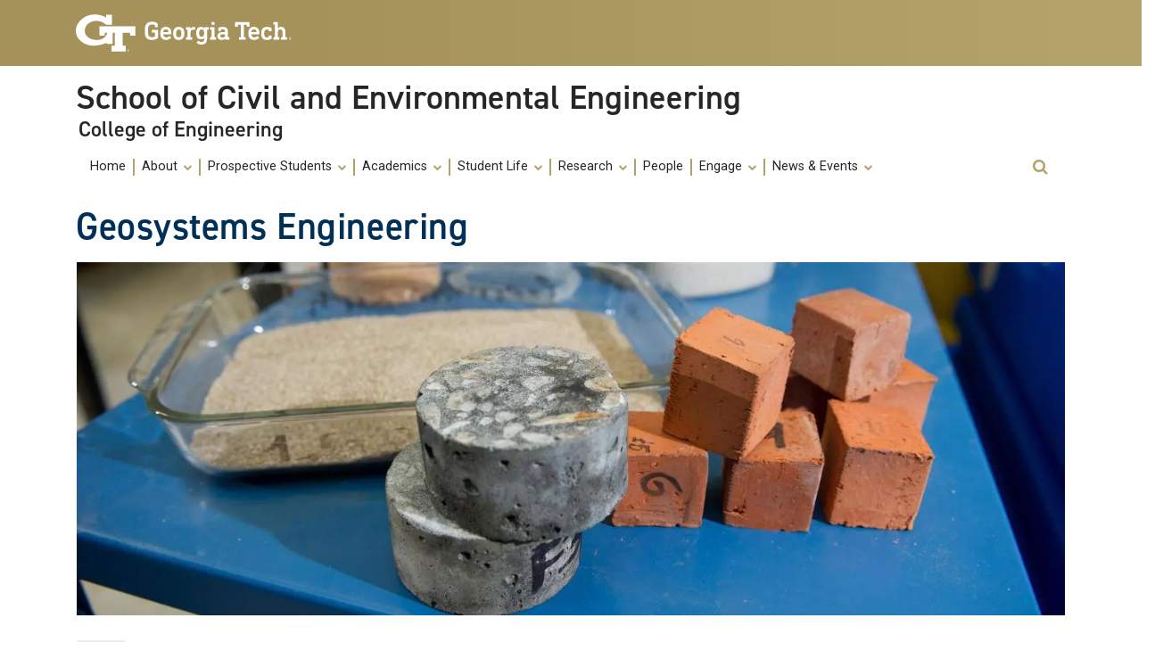

--- FILE ---
content_type: text/html; charset=UTF-8
request_url: https://www.ce.gatech.edu/academics/groups/geosystems
body_size: 10060
content:
<!DOCTYPE html>
<html lang="en" dir="ltr" prefix="content: http://purl.org/rss/1.0/modules/content/  dc: http://purl.org/dc/terms/  foaf: http://xmlns.com/foaf/0.1/  og: http://ogp.me/ns#  rdfs: http://www.w3.org/2000/01/rdf-schema#  schema: http://schema.org/  sioc: http://rdfs.org/sioc/ns#  sioct: http://rdfs.org/sioc/types#  skos: http://www.w3.org/2004/02/skos/core#  xsd: http://www.w3.org/2001/XMLSchema# ">
<head>
    <meta charset="utf-8" />
<script async src="https://www.googletagmanager.com/gtag/js?id=G-QJEMQ13FKV"></script>
<script>window.dataLayer = window.dataLayer || [];function gtag(){dataLayer.push(arguments)};gtag("js", new Date());gtag("set", "developer_id.dMDhkMT", true);gtag("config", "G-QJEMQ13FKV", {"groups":"default","page_placeholder":"PLACEHOLDER_page_location"});</script>
<meta name="geo.placename" content="Atlanta, Georgia" />
<meta name="geo.position" content="33.7756° N, 84.3963° W" />
<meta name="geo.region" content="US-GA" />
<link rel="canonical" href="https://www.ce.gatech.edu/academics/groups/geosystems" />
<meta http-equiv="content-language" content="en" />
<meta name="robots" content="index, follow" />
<meta property="og:site_name" content="School of Civil and Environmental Engineering | Georgia Institute of Technology - Atlanta, GA" />
<meta property="og:title" content="Geosystems Engineering" />
<meta name="twitter:card" content="summary" />
<meta name="twitter:site:id" content="15692625" />
<meta name="twitter:creator" content="@gatechengineers" />
<meta name="twitter:creator:id" content="15692625" />
<meta name="twitter:url" content="https://www.ce.gatech.edu/academics/groups/geosystems" />
<meta name="Generator" content="Drupal 9 (https://www.drupal.org)" />
<meta name="MobileOptimized" content="width" />
<meta name="HandheldFriendly" content="true" />
<meta name="viewport" content="width=device-width, initial-scale=1.0" />
<link rel="icon" href="/themes/contrib/gt_theme/favicon.ico" type="image/vnd.microsoft.icon" />

        <title>Geosystems Engineering | School of Civil and Environmental Engineering</title>
        <link rel="stylesheet" media="all" href="/sites/default/files/css/css_3OMexZ_Tl7ixu6N4ggv319QylMwshlsgIjPN_6NJI3s.css" />
<link rel="stylesheet" media="all" href="//cdnjs.cloudflare.com/ajax/libs/font-awesome/6.6.0/css/all.min.css" />
<link rel="stylesheet" media="all" href="/sites/default/files/css/css_7VyILqCi8fLlqIoQiyBFuh5oHAIqRvoe5ce1CayOsCQ.css" />
<link rel="stylesheet" media="all" href="/sites/default/files/css/css_b7he1Htmd5D2W1WmBfuXNVmDf-LtIOCERvOfPywEj_8.css" />
<link rel="stylesheet" media="all" href="//cdn.jsdelivr.net/npm/bootstrap@4.6.0/dist/css/bootstrap.min.css" />
<link rel="stylesheet" media="all" href="/sites/default/files/css/css_0od_eKOhIK-M0MzwqhSQOq3Ekc76pC8KnYbJBK6uvaM.css" />
<link rel="stylesheet" media="all" href="//fonts.googleapis.com/css?family=Roboto:300,300italic,400,400italic,500,700&amp;display=swap" />
<link rel="stylesheet" media="all" href="//fonts.googleapis.com/css?family=Roboto+Condensed:400,700&amp;display=swap" />
<link rel="stylesheet" media="all" href="//use.typekit.net/ymn0bgw.css" />
<link rel="stylesheet" media="all" href="//cdnjs.cloudflare.com/ajax/libs/font-awesome/4.7.0/css/font-awesome.css" />

            
                                    <style>
                        .node--type-dir-person .field.field--name-title.field--type-string.field--label-hidden.field__item { display:none; }
                    </style>
                                </head>
                <body class="path-academics-groups-geosystems page-node-185 role-anonymous path-node node--type-page">
<a href="#main-navigation" class="visually-hidden focusable">
    Skip to main navigation
</a>
<a href="#main-content" class="visually-hidden focusable">
    Skip to main content
</a>

  <div class="dialog-off-canvas-main-canvas" data-off-canvas-main-canvas>
    <header id="gt-header" role="banner">
    <a href="#main-navigation" id="skip-to-navigation" class="sr-only">Skip To Keyboard Navigation</a>
    <div class="bg-gold-md-gold position-relative" id="brandhead">
                <div id="mobile-menu-wrapper" class="d-block d-md-none container">
            <button class="d-block ml-auto navbar-toggler collapsed" type="button" data-toggle="collapse"
                    data-target="#Navbar" aria-controls="navbarResponsive" aria-expanded="false"
                    aria-label="Toggle navigation">
                <span class="icon-bar top-bar"></span>
                <span class="icon-bar middle-bar"></span>
                <span class="icon-bar bottom-bar mb-1"></span>
                <span class="icon-text"></span>
                <span class="sr-only">Toggle navigation</span>
            </button>
        </div>
                <div class="container">
            <div class="row">
                <div class="col-5 col-sm-5 col-md-4 col-lg-3 bg-tech-md-gold" id="logo-wrapper">
                    <div id="gt-logo">
                        <a class="d-flex align-items-center" href="https://gatech.edu" title="Georgia Tech">
                            <img id="gt-logo-image" src="/themes/contrib/gt_theme/images/gt-logo-oneline-white.svg"
                                 alt="Georgia Tech | " width="244.48px" height="42px"/>
                        </a>
                    </div><!--end gt-logo-->
                </div>
                <div class="col bg-gold-grad">
                </div>
            </div><!--end row -->
        </div><!--end container-->
    </div><!--end gold bg -->
    <div class="container">
        <div class="row">
            <div class="col" id="site-name-slogan-wrapper">
                                                    <div id="site-title">
                                                            
       <div class="site-title-multiple">
         <a href="/" title="School of Civil and Environmental Engineering">
             <h2 class="site-name">School of Civil and Environmental Engineering</h2>
         </a>
         <a href="https://coe.gatech.edu" title="College of Engineering">
             <h3 class="site-slogan">College of Engineering</h3>
         </a>
     </div>
      

                                            </div>
                            </div><!--END col-->
        </div><!--end row -->
    </div><!--end container-->
        <div class="container">
        <div class="navbar-expand-md">
            <div id="bottom-header" class="py-1 mb-2">
                <nav id="Navbar" class="collapse navbar navbar-collapse">
                    <div class="d-md-flex w-100">
                                                                            <a id="main-navigation"></a>
                            <div id="page-navigation" class="main-nav flex-shrink-1" role="navigation"
                                 aria-label="Primary" aria-labelledby="main-navigation">
                                                                      <div>
    <nav role="navigation" aria-labelledby="block-gt-main-menu-menu" id="block-gt-main-menu">
            
  <h2 class="visually-hidden" id="block-gt-main-menu-menu">Main navigation</h2>
  

                                                                                    <ul class="nav navbar-nav" role="menu">
                                        <li  class="nav-link" role="menuitem"><a href="/" data-drupal-link-system-path="&lt;front&gt;">Home</a></li>
                                                                    <li class="dropdown display-links nav-item" role="menuitem">
                        <a href="" aria-haspopup="true" class="dropdown-toggle nav-link"
                           data-toggle="dropdown">About <span class="caret"></span></a>
                                                                                <ul class="dropdown-menu" role="menu" aria-label="submenu">
                                            <li  class="nav-link" role="menuitem"><a href="/about/welcome-from-the-chair" data-drupal-link-system-path="node/8">Welcome from the Chair</a></li>
                                                <li  class="nav-link" role="menuitem"><a href="/strategic-vision" title="Vision and Mission" data-drupal-link-system-path="node/8640">Strategic Vision</a></li>
                                                <li  class="nav-link" role="menuitem"><a href="/about/accreditation" title="Accreditation and Assessment" data-drupal-link-system-path="node/10">Accreditation and Assessment</a></li>
                                                <li  class="nav-link" role="menuitem"><a href="/about/facilities" data-drupal-link-system-path="node/11">Facilities</a></li>
                                                <li  class="nav-link" role="menuitem"><a href="/curriculum-innovation" data-drupal-link-system-path="node/8737">Curriculum Innovation</a></li>
                                                <li  class="nav-link" role="menuitem"><a href="/faculty-job-openings" data-drupal-link-system-path="node/8641">Faculty Job Openings</a></li>
                        </ul>
        
                    </li>
                                                                                    <li class="dropdown display-links nav-item" role="menuitem">
                        <a href="" aria-haspopup="true" class="dropdown-toggle nav-link"
                           data-toggle="dropdown">Prospective Students <span class="caret"></span></a>
                                                                                <ul class="dropdown-menu" role="menu" aria-label="submenu">
                                            <li  class="nav-link" role="menuitem"><a href="/prospective/what-we-do" title="What Do Civil and Environmental Engineers Do?" data-drupal-link-system-path="node/15">What Do Civil and Environmental Engineers Do?</a></li>
                                                <li  class="nav-link" role="menuitem"><a href="/prospective/problems-we-solve" title="A look at some of global challenges our civil and environmental engineers are working to address." data-drupal-link-system-path="node/25">Problems We Solve</a></li>
                                                <li  class="nav-link" role="menuitem"><a href="/why-cee" data-drupal-link-system-path="node/164">Why CEEatGT?</a></li>
                                                <li  class="nav-link" role="menuitem"><a href="/admissions-information" data-drupal-link-system-path="node/216">Admissions Information</a></li>
                                                <li  class="nav-link" role="menuitem"><a href="/scholarships-fellowships" data-drupal-link-system-path="node/656">Scholarships &amp; Fellowships</a></li>
                                                <li  class="nav-link" role="menuitem"><a href="/contact" data-drupal-link-system-path="node/163">Visit Us</a></li>
                        </ul>
        
                    </li>
                                                                                    <li class="dropdown display-links nav-item" role="menuitem">
                        <a href="" aria-haspopup="true" class="dropdown-toggle nav-link"
                           data-toggle="dropdown">Academics <span class="caret"></span></a>
                                                                                <ul class="dropdown-menu" role="menu" aria-label="submenu">
                                                                <li class="dropdown display-links nav-item" role="menuitem">
                        <a href="" aria-haspopup="true" class="dropdown-toggle nav-link"
                           data-toggle="dropdown">Undergraduate Students <span class="caret"></span></a>
                                                                                <ul class="dropdown-menu" role="menu" aria-label="submenu">
                                            <li  class="nav-link" role="menuitem"><a href="/academics/undergraduate" data-drupal-link-system-path="node/14">Undergraduate Students</a></li>
                                                <li  class="nav-link" role="menuitem"><a href="/academics/undergraduate/bsce" title="Requirements and suggested schedule for students pursuing a bachelor&#039;s in civil engineering." data-drupal-link-system-path="node/26">Bachelor&#039;s in Civil Engineering</a></li>
                                                <li  class="nav-link" role="menuitem"><a href="/academics/undergraduate/bsenve" title="Requirements and suggested schedule for students pursuing a bachelor&#039;s in environmental engineering." data-drupal-link-system-path="node/161">Bachelor&#039;s in Environmental Engineering</a></li>
                                                <li  class="nav-link" role="menuitem"><a href="/academics/undergraduate/leadership-program" title="Learn about the requirements for our new Global Engineering Leadership minor." data-drupal-link-system-path="node/165">Global Engineering Leadership Program</a></li>
                                                <li  class="nav-link" role="menuitem"><a href="/academics/undergraduate/special-programs" title="Information on our co-op, international plan, study abroad and undergraduate research programs." data-drupal-link-system-path="node/166">Enhancing Your Degree</a></li>
                                                <li  class="nav-link" role="menuitem"><a href="/change-major" data-drupal-link-system-path="node/211">Change My Major</a></li>
                        </ul>
        
                    </li>
                                                                                    <li class="dropdown display-links nav-item" role="menuitem">
                        <a href="" aria-haspopup="true" class="dropdown-toggle nav-link"
                           data-toggle="dropdown">Graduate Students <span class="caret"></span></a>
                                                                                <ul class="dropdown-menu" role="menu" aria-label="submenu">
                                            <li  class="nav-link" role="menuitem"><a href="/academics/graduate" data-drupal-link-system-path="node/147">Graduate Students</a></li>
                                                <li  class="nav-link" role="menuitem"><a href="/academics/graduate/bs-ms-program" title="Learn how you can earn both your bachelor&#039;s and master&#039;s degrees in about five years." data-drupal-link-system-path="node/150">BS/MS Degree Program</a></li>
                                                <li  class="nav-link" role="menuitem"><a href="/academics/graduate/masters" title="Resources for our Master of Science degree students." data-drupal-link-system-path="node/149">Master&#039;s Program</a></li>
                                                <li  class="nav-link" role="menuitem"><a href="/academics/graduate/phd" title="Resources for our doctoral degree students." data-drupal-link-system-path="node/148">Ph.D. Program</a></li>
                        </ul>
        
                    </li>
                                                                <li  class="nav-link" role="menuitem"><a href="/academics/international-initiatives" data-drupal-link-system-path="node/168">Study Abroad</a></li>
                                                <li  class="nav-link" role="menuitem"><a href="/academics/communication" title="Learn about the innovative communications program for engineering students embedded in our curriculum." data-drupal-link-system-path="node/174">Engineering Communication Program</a></li>
                                                <li  class="nav-link" role="menuitem"><a href="/collaborative-innovation-program" data-drupal-link-system-path="node/8778">Collaborative Innovation Program</a></li>
                                                <li  class="nav-link" role="menuitem"><a href="/academics/groups" title="Learn more about our academic concentrations: construction engineering; environmental engineering; environmental fluid mechanics and water resources; geosystems engineering; structural engineering, mechanics and materials; and transportation systems engin" data-drupal-link-system-path="node/175">Academic &amp; Research Groups</a></li>
                        </ul>
        
                    </li>
                                                                                    <li class="dropdown display-links nav-item" role="menuitem">
                        <a href="" aria-haspopup="true" class="dropdown-toggle nav-link"
                           data-toggle="dropdown">Student Life <span class="caret"></span></a>
                                                                                <ul class="dropdown-menu" role="menu" aria-label="submenu">
                                            <li  class="nav-link" role="menuitem"><a href="/node/181" data-drupal-link-system-path="node/181">Student Organizations</a></li>
                                                <li  class="nav-link" role="menuitem"><a href="/ambassadors" data-drupal-link-system-path="node/607">Ambassadors</a></li>
                                                <li  class="nav-link" role="menuitem"><a href="/academics/graduate/grad-council" title="Meet the grad students who help us improve the School and advocate for their peers." data-drupal-link-system-path="node/151">Graduate Student Advisory Council</a></li>
                                                <li  class="nav-link" role="menuitem"><a href="/hyatt" data-drupal-link-system-path="node/189">Hyatt Speaker Series</a></li>
                                                <li  class="nav-link" role="menuitem"><a href="/eic" data-drupal-link-system-path="node/183">Entrepreneurial Impact Competition</a></li>
                                                <li  class="nav-link" role="menuitem"><a href="/node/182" data-drupal-link-system-path="node/182">GOLD Mentoring Program</a></li>
                        </ul>
        
                    </li>
                                                                                    <li class="dropdown display-links nav-item" role="menuitem">
                        <a href="" aria-haspopup="true" class="dropdown-toggle nav-link"
                           data-toggle="dropdown">Research <span class="caret"></span></a>
                                                                                <ul class="dropdown-menu" role="menu" aria-label="submenu">
                                            <li  class="nav-link" role="menuitem"><a href="/explore-our-research" data-drupal-link-system-path="node/651">Explore Our Research</a></li>
                                                <li  class="nav-link" role="menuitem"><a href="/research/interdisciplinary-research" data-drupal-link-system-path="node/155">Interdisciplinary Research</a></li>
                                                <li  class="nav-link" role="menuitem"><a href="/research/centers" title="Learn more about the world-renowned research centers led by our faculty members." data-drupal-link-system-path="node/160">Research Centers</a></li>
                                                <li  class="nav-link" role="menuitem"><a href="/undergraduate-research" data-drupal-link-system-path="node/212">Undergraduate Research</a></li>
                                                <li  class="nav-link" role="menuitem"><a href="/academics/groups" title="Academic and Research Groups" data-drupal-link-system-path="node/175">Academic &amp; Research Groups</a></li>
                        </ul>
        
                    </li>
                                                                <li  class="nav-link" role="menuitem"><a href="/people" data-drupal-link-system-path="node/349">People</a></li>
                                                                    <li class="dropdown display-links nav-item" role="menuitem">
                        <a href="/node/195" aria-haspopup="true" class="dropdown-toggle nav-link"
                           data-toggle="dropdown">Engage <span class="caret"></span></a>
                                                                                <ul class="dropdown-menu" role="menu" aria-label="submenu">
                                            <li  class="nav-link" role="menuitem"><a href="/giving-opportunities" data-drupal-link-system-path="node/497">Giving Opportunities</a></li>
                                                <li  class="nav-link" role="menuitem"><a href="/external-advisory-board" data-drupal-link-system-path="node/557">External Advisory Board</a></li>
                                                <li  class="nav-link" role="menuitem"><a href="/cap" data-drupal-link-system-path="node/196">Corporate Affiliates Program</a></li>
                                                <li  class="nav-link" role="menuitem"><a href="/node/182" title="GOLD Mentoring Program" data-drupal-link-system-path="node/182">GOLD Mentoring Program</a></li>
                        </ul>
        
                    </li>
                                                                                    <li class="dropdown display-links nav-item" role="menuitem">
                        <a href="" aria-haspopup="true" class="dropdown-toggle nav-link"
                           data-toggle="dropdown">News &amp; Events <span class="caret"></span></a>
                                                                                <ul class="dropdown-menu" role="menu" aria-label="submenu">
                                            <li  class="nav-link" role="menuitem"><a href="/news" data-drupal-link-system-path="node/193">News</a></li>
                                                <li  class="nav-link" role="menuitem"><a href="/events" data-drupal-link-system-path="node/650">Events</a></li>
                                                <li  class="nav-link" role="menuitem"><a href="/publications" data-drupal-link-system-path="node/8652">Publications</a></li>
                        </ul>
        
                    </li>
                                        </ul>
        
            
  </nav>

  </div>

                                                            </div>
                                                <div id="utility-search-wrapper"
                             class="ml-auto d-sm-block d-md-flex justify-content-end flex-grow-1"
                             role="navigation" aria-label="Secondary">
                                                                                                                                                <div id="search-container">
                                    <div class="search-button relative">
                                        <button class="btn btn-primary fa fa-search" title="open search" role="button"
                                                data-toggle="collapse" data-target="#gt-search" aria-expanded="false"
                                                aria-controls="expandable">
                                            <span class="sr-only" role="presentation">Open Search</span>
                                        </button>
                                    </div>
                                    <div id="gt-search" class="collapse absolute">
                                                                                      <div class="mx-auto">
    <div class="search-block-form google-cse block block-search container-inline" data-drupal-selector="search-block-form" id="block-gt-search" role="search">
  
      <h2>Search</h2>
    
      <form action="/search/content" method="get" id="search-block-form" accept-charset="UTF-8">
  <div class="js-form-item form-item js-form-type-search form-item-keys js-form-item-keys form-no-label">
      <label for="edit-keys" class="visually-hidden">Search</label>
        <input title="Enter the terms you wish to search for." placeholder="Search here..." data-drupal-selector="edit-keys" type="search" id="edit-keys" name="keys" value="" size="15" maxlength="128" class="form-search" />

        </div>
<div data-drupal-selector="edit-actions" class="form-actions js-form-wrapper form-wrapper" id="edit-actions"><input alt="Search submit" class="btn btn-default button js-form-submit form-submit" data-drupal-selector="edit-submit" type="submit" id="edit-submit" value="GO" />
</div>

</form>

  </div>

  </div>

                                                                            </div>
                                </div>
                                                    </div>
                    </div>
                </nav>
            </div>
        </div>
    </div>
</header>
<div role="main" class="main-container js-quickedit-main-content gt-body-page">
                <div class="container">
                                                                    </div>
            <div class="gt-container container ">
        <div class="row">
                                                            <section class="col-sm-12">
                                                                            <div class="highlighted">  <div>
    <div data-drupal-messages-fallback class="hidden"></div>

  </div>
</div>
                                                                                        <a id="main-content"></a>
                    <div class="gt-main-content">
                          <div>
    

<div id="block-gt-page-title" class="block block-core page_title_block">
  
    
          <div id="gt-page-title" role="heading" aria-level="1">
        <h1 class="page-title"><span>
  Geosystems Engineering
</span>
</h1>
    </div>

  </div>


<div id="block-gt-content" class="block block-system system_main_block">
  
    
      

<article role="article" about="/academics/groups/geosystems" typeof="schema:WebPage" class="node node--type-page node--view-mode-full">

  
      <span property="schema:name" content="Geosystems Engineering" class="hidden"></span>


  
  <div>
    
		
	

	<div class="layout layout--onecol-section layout--layout-onecol">
		<div class="layout-inner">
			<div  class="layout__region layout__region--content">
				




<div class="my-3 block block-layout-builder block-inline-blockimage">
  <div id="gt-image-wrapper">
        
    
      <article>
  
      
	<div class="field field--name-field-media-image field--type-image field--label-visually_hidden">
		<div class="field--label visually-hidden">Image</div>
									<div class="field__item">    <picture>
                  <source srcset="/sites/default/files/styles/gtcoe_max/public/2022-06/geo_web%20copy.webp?itok=Nwpq9E7n 1x" media="all and (min-width: 1200px)" type="image/webp"/>
              <source srcset="/sites/default/files/styles/gtcoe_wide/public/2022-06/geo_web%20copy.webp?itok=UkxQK3qm 1x" media="all and (min-width: 992px) and (max-width: 1200px)" type="image/webp"/>
              <source srcset="/sites/default/files/styles/gtcoe_desktop/public/2022-06/geo_web%20copy.webp?itok=6K42z3Cq 1x" media="all and (min-width: 768px) and (max-width: 992px)" type="image/webp"/>
              <source srcset="/sites/default/files/styles/gtcoe_narrow/public/2022-06/geo_web%20copy.webp?itok=6gTCGi1_ 1x" media="all and (min-width: 576px) and (max-width: 768px)" type="image/webp"/>
              <source srcset="/sites/default/files/styles/gtcoe_mobile/public/2022-06/geo_web%20copy.webp?itok=BVPy8QYT 1x" type="image/webp"/>
              <source srcset="/sites/default/files/styles/gtcoe_max/public/2022-06/geo_web%20copy.jpg?itok=Nwpq9E7n 1x" media="all and (min-width: 1200px)" type="image/jpeg"/>
              <source srcset="/sites/default/files/styles/gtcoe_wide/public/2022-06/geo_web%20copy.jpg?itok=UkxQK3qm 1x" media="all and (min-width: 992px) and (max-width: 1200px)" type="image/jpeg"/>
              <source srcset="/sites/default/files/styles/gtcoe_desktop/public/2022-06/geo_web%20copy.jpg?itok=6K42z3Cq 1x" media="all and (min-width: 768px) and (max-width: 992px)" type="image/jpeg"/>
              <source srcset="/sites/default/files/styles/gtcoe_narrow/public/2022-06/geo_web%20copy.jpg?itok=6gTCGi1_ 1x" media="all and (min-width: 576px) and (max-width: 768px)" type="image/jpeg"/>
              <source srcset="/sites/default/files/styles/gtcoe_mobile/public/2022-06/geo_web%20copy.jpg?itok=BVPy8QYT 1x" type="image/jpeg"/>
                  <img src="/sites/default/files/styles/gtcoe_wide/public/2022-06/geo_web%20copy.jpg?itok=UkxQK3qm" alt="Bricks of concrete" typeof="foaf:Image" />

  </picture>

</div>
							</div>

  </article>


          </div>
</div>




<div class="clearfix block block-layout-builder block-inline-blockbasic">
  
  
        <div class="field field--name-body field--type-text-with-summary field--label-hidden field__item"><h3>About Geosystems Engineering</h3>

<p>Our geosystems engineering program merges geotechnics, geophysics, geomechanics and geology.</p>

<p>We focus on the behavior of natural materials in engineered systems, encompassing traditional and emerging topics within the field — like advanced techniques for site and material characterization; constitutive and micromechanical modeling; natural and man-made hazard mitigation; engineered soils; biotechnology; geotechnical aspects of resource recovery; and foundation design, slope stability, and excavation support.</p>

<p>Our students work with world-class faculty to conduct fundamental and applied research using analytical, numerical, and experimental methods. They also help us teach and participate in a wide range of professional development and social activities coordinated by the Georgia Tech Geotechnical Society.</p></div>

  </div>

			</div>
		</div>
	</div>

		
	

	<div class="layout layout--onecol-section layout--layout-onecol">
		<div class="layout-inner">
			<div  class="layout__region layout__region--content">
				



<div class="clearfix block block-layout-builder block-inline-blockbasic">
  
  
        <div class="field field--name-body field--type-text-with-summary field--label-hidden field__item"><h3>Focus Your Studies</h3>

<p>Students who choose to focus on geosystems engineering will take courses that center around geotechnics and geomechanics. Courses include geotechnical engineering, infrastructure failure analysis, petroleum geomechanics, and international disaster reconnaissance. </p>

<p>Undergraduate students may choose an <a href="/geotechnical-systems-track">optional track</a> to focus their electives and gain a deeper understanding of this discipline. There are also opportunities for students to conduct <a href="/undergraduate-research">research</a> in this area with faculty and graduate students.</p>

<p>Graduate programs in civil engineering are organized within the affinity groups. Students pursuing a <a href="/academics/graduate/masters">master's</a> degree or <a href="/academics/graduate/phd">PhD</a> affiliate with the Geosystems Engineering group for their educational and research activities. Graduate students work closely with faculty advisors throughout their studies and as they prepare a thesis. Browse the directory at the bottom of the page to get to know the faculty in this group and learn more about their research interests.</p>

<p>There are many opportunities for students to get involved beyond the classroom. <a href="/node/181">Student organizations</a> offer unique ways to learn about the many aspects of civil engineering. In particular, Geosystems engineering students should consider joining the Geotechnical Society.</p></div>

  </div>




    
  


    
    
    <div class="block block--layout-builder block--inline-blockgtcoe-button">
    
    
    <div class="block block--layout-builder block--inline-blockgtcoe-button style--gt2021 gt-button">
      <div class="holder">
        
						<div class="field field--name-field-gtcoe-button-link field--type-link field--label-hidden field__item"><a href="/academics/graduate">Learn more about our degree programs</a></div>
			
      </div>
    </div>
  </div>



<div>
    <div id="spacer" class="medium">
        
        <div class="spacer-title align-middle text-center"> Blank Space (medium)<br>(text and background only visible when logged in)</div>
        
    </div>
</div>

			</div>
		</div>
	</div>

	

	<div class="gtcoe__bg--lightgray text__black layout layout--twocol-section layout--helluva-one-two-two">
		<div class="layout-inner">

			
							<div  class="layout__region layout__region--first">
					



<div class="clearfix block block-layout-builder block-inline-blockbasic">
  
  
        <div class="field field--name-body field--type-text-with-summary field--label-hidden field__item"><h3>Key Research Areas</h3>

<ul><li>Bio-mediated and bio-inspired geotechnics</li>
	<li>Energy geotechnology</li>
	<li>Geotechnical analysis and design</li>
	<li>Natural hazards engineering</li>
	<li>Engineered geomaterials</li>
	<li>Sustainable subsurface engineering</li>
	<li>Rock mechanics and engineering</li>
	<li>Micro-geomechanics</li>
	<li>Subsurface characterization</li>
	<li>Foundation Design</li>
	<li>Earth Retaining structures</li>
	<li>Liquefaction and ground deformation</li>
	<li>Tailings Facilities and earth dams</li>
	<li>Landslides and debris flows</li>
	<li>Petroleum geomechanics</li>
	<li>Energy recovery and waste disposal</li>
	<li>Beneficial reuse of waste materials</li>
</ul></div>

  </div>

				</div>
			
							<div  class="layout__region layout__region--second">
					




<div class="my-3 block block-layout-builder block-inline-blockimage">
  <div id="gt-image-wrapper">
        
    
      <article>
  
      
	<div class="field field--name-field-media-image field--type-image field--label-visually_hidden">
		<div class="field--label visually-hidden">Image</div>
									<div class="field__item">    <picture>
                  <source srcset="/sites/default/files/styles/gtcoe_max/public/2022-06/Geo1-crop.webp?itok=_iWkZPLh 1x" media="all and (min-width: 1200px)" type="image/webp"/>
              <source srcset="/sites/default/files/styles/gtcoe_wide/public/2022-06/Geo1-crop.webp?itok=9fhxpl2- 1x" media="all and (min-width: 992px) and (max-width: 1200px)" type="image/webp"/>
              <source srcset="/sites/default/files/styles/gtcoe_desktop/public/2022-06/Geo1-crop.webp?itok=isekLnZA 1x" media="all and (min-width: 768px) and (max-width: 992px)" type="image/webp"/>
              <source srcset="/sites/default/files/styles/gtcoe_narrow/public/2022-06/Geo1-crop.webp?itok=KvRO4LEL 1x" media="all and (min-width: 576px) and (max-width: 768px)" type="image/webp"/>
              <source srcset="/sites/default/files/styles/gtcoe_mobile/public/2022-06/Geo1-crop.webp?itok=CQp-kuwQ 1x" type="image/webp"/>
              <source srcset="/sites/default/files/styles/gtcoe_max/public/2022-06/Geo1-crop.jpg?itok=_iWkZPLh 1x" media="all and (min-width: 1200px)" type="image/jpeg"/>
              <source srcset="/sites/default/files/styles/gtcoe_wide/public/2022-06/Geo1-crop.jpg?itok=9fhxpl2- 1x" media="all and (min-width: 992px) and (max-width: 1200px)" type="image/jpeg"/>
              <source srcset="/sites/default/files/styles/gtcoe_desktop/public/2022-06/Geo1-crop.jpg?itok=isekLnZA 1x" media="all and (min-width: 768px) and (max-width: 992px)" type="image/jpeg"/>
              <source srcset="/sites/default/files/styles/gtcoe_narrow/public/2022-06/Geo1-crop.jpg?itok=KvRO4LEL 1x" media="all and (min-width: 576px) and (max-width: 768px)" type="image/jpeg"/>
              <source srcset="/sites/default/files/styles/gtcoe_mobile/public/2022-06/Geo1-crop.jpg?itok=CQp-kuwQ 1x" type="image/jpeg"/>
                  <img src="/sites/default/files/styles/gtcoe_wide/public/2022-06/Geo1-crop.jpg?itok=9fhxpl2-" alt="A rockon a table in front of metal equipment " typeof="foaf:Image" />

  </picture>

</div>
							</div>

  </article>


          </div>
</div>




<div class="clearfix block block-layout-builder block-inline-blockbasic">
  
  
        <div class="field field--name-body field--type-text-with-summary field--label-hidden field__item"><h3>Research Centers</h3>

<ul><li><a href="http://taileng.ce.gatech.edu/">The Tailings and Industrial Waste Engineering Center (TAILENG)</a></li>
</ul></div>

  </div>

				</div>
			
							<div  class="layout__region layout__region--first">
					



<div class="clearfix block block-layout-builder block-inline-blockbasic">
  
  
        <div class="field field--name-body field--type-text-with-summary field--label-hidden field__item"><h3>Facilities</h3>

<p>The Geosystems Engineering instruction and research laboratories occupy more than 900 square meters of custom space within the Mason Building, including:</p>

<ul><li>Soil Mechanics Instruction Laboratory</li>
	<li>Damage Poromechanics Laboratory</li>
	<li>Geoenvironmental Engineering Laboratory</li>
	<li>Sustainable Geotechnical Systems Laboratory</li>
	<li>In-Situ Research Laboratory</li>
	<li>Rock and Fracture Mechanics Laboratory</li>
	<li>Subsurface Processes Laboratory</li>
	<li>NSF Engineering Research Center for Bio-mediated and Bio-inspired Geotechnics (CBBG)</li>
</ul></div>

  </div>

				</div>
			
							<div  class="layout__region layout__region--second">
					




<div class="my-3 block block-layout-builder block-inline-blockimage">
  <div id="gt-image-wrapper">
        
    
      <article>
  
      
	<div class="field field--name-field-media-image field--type-image field--label-visually_hidden">
		<div class="field--label visually-hidden">Image</div>
									<div class="field__item">    <picture>
                  <source srcset="/sites/default/files/styles/gtcoe_max/public/2022-06/Geo2-crop.webp?itok=bf11iCvO 1x" media="all and (min-width: 1200px)" type="image/webp"/>
              <source srcset="/sites/default/files/styles/gtcoe_wide/public/2022-06/Geo2-crop.webp?itok=co-uoR63 1x" media="all and (min-width: 992px) and (max-width: 1200px)" type="image/webp"/>
              <source srcset="/sites/default/files/styles/gtcoe_desktop/public/2022-06/Geo2-crop.webp?itok=oG2jNRM6 1x" media="all and (min-width: 768px) and (max-width: 992px)" type="image/webp"/>
              <source srcset="/sites/default/files/styles/gtcoe_narrow/public/2022-06/Geo2-crop.webp?itok=GBpK8Sye 1x" media="all and (min-width: 576px) and (max-width: 768px)" type="image/webp"/>
              <source srcset="/sites/default/files/styles/gtcoe_mobile/public/2022-06/Geo2-crop.webp?itok=M2LOgysJ 1x" type="image/webp"/>
              <source srcset="/sites/default/files/styles/gtcoe_max/public/2022-06/Geo2-crop.jpg?itok=bf11iCvO 1x" media="all and (min-width: 1200px)" type="image/jpeg"/>
              <source srcset="/sites/default/files/styles/gtcoe_wide/public/2022-06/Geo2-crop.jpg?itok=co-uoR63 1x" media="all and (min-width: 992px) and (max-width: 1200px)" type="image/jpeg"/>
              <source srcset="/sites/default/files/styles/gtcoe_desktop/public/2022-06/Geo2-crop.jpg?itok=oG2jNRM6 1x" media="all and (min-width: 768px) and (max-width: 992px)" type="image/jpeg"/>
              <source srcset="/sites/default/files/styles/gtcoe_narrow/public/2022-06/Geo2-crop.jpg?itok=GBpK8Sye 1x" media="all and (min-width: 576px) and (max-width: 768px)" type="image/jpeg"/>
              <source srcset="/sites/default/files/styles/gtcoe_mobile/public/2022-06/Geo2-crop.jpg?itok=M2LOgysJ 1x" type="image/jpeg"/>
                  <img src="/sites/default/files/styles/gtcoe_wide/public/2022-06/Geo2-crop.jpg?itok=co-uoR63" alt="A classroom with computer screens and lab equipment " typeof="foaf:Image" />

  </picture>

</div>
							</div>

  </article>


          </div>
</div>

				</div>
					</div>
	</div>

		
	

	<div class="layout layout--onecol-section layout--layout-onecol">
		<div class="layout-inner">
			<div  class="layout__region layout__region--content">
				



<div class="clearfix block block-layout-builder block-inline-blockbasic">
  
  
        <div class="field field--name-body field--type-text-with-summary field--label-hidden field__item"><h3>Faculty</h3></div>

  </div>


<div class="block block-embed-view-block embed_view_block helluva_directory_ra_category_embed">
  
    
      <div class="views-element-container"><div class="gt--directory--listing gt--directory__listing view view-helluva-directory-ra-category-embed view-id-helluva_directory_ra_category_embed view-display-id-block_3 js-view-dom-id-9d793cd0213cc785d08903233893c774257149708146a80410e4c77f84298619">
  
    
      
      <div class="view-content">
      
                  <div class="views-view-grid horizontal cols-4 clearfix">
                                      <div class="views-row row clearfix row-1">
                                      <div class="views-col col-1 col-lg-3 col-md-3 col-sm-6 col-xs-12" style="width: 25%;">
                  <div class="views-field views-field-rendered-entity"><span class="field-content">



<div role="article" about="/directory/person/susan-e-burns" class="node node--type-dir-person node--view-mode-teaser">


  <div class="gt-image">
  <a href="/directory/person/susan-e-burns">
    

<div class="field field--name-field-person-headshot field--type-image field--label-hidden">
      <div class="field__item">  <img loading="lazy" src="/sites/default/files/styles/profile_headshot_square_400x400_/public/profile/2022/05/Burns%20Headshot%202021.jpg?h=cd2a7045&amp;itok=p_p3c656" width="400" height="400" alt="Susan Burns" typeof="foaf:Image" />


</div>
  </div>

  </a>
  </div>
<a href="/directory/person/susan-e-burns" class="dir_link">
  
  

<div class="field field--name-field-person-name field--type-name field--label-hidden">
      <div class="field__item">Susan E. Burns</div>
  </div>

</a>

  

<div class="field field--name-field-person-job-title-s- field--type-string field--label-hidden">
      <div class="field__item">Interim Associate Vice President for Research Operations and Infrastructure</div>
      <div class="field__item">Dwight H. Evans Professor</div>
  </div>

</div>

</span></div>
              </div>
                          <div class="views-col col-2 col-lg-3 col-md-3 col-sm-6 col-xs-12" style="width: 25%;">
                  <div class="views-field views-field-rendered-entity"><span class="field-content">



<div role="article" about="/directory/person/sheng-c-dai" class="node node--type-dir-person node--view-mode-teaser">


  <div class="gt-image">
  <a href="/directory/person/sheng-c-dai">
    

<div class="field field--name-field-person-headshot field--type-image field--label-hidden">
      <div class="field__item">  <img loading="lazy" src="/sites/default/files/styles/profile_headshot_square_400x400_/public/profile/2024/08/SD2.jpg?h=ca0456a1&amp;itok=UTL8M_i0" width="400" height="400" alt="" typeof="foaf:Image" />


</div>
  </div>

  </a>
  </div>
<a href="/directory/person/sheng-c-dai" class="dir_link">
  
  

<div class="field field--name-field-person-name field--type-name field--label-hidden">
      <div class="field__item">Sheng C. Dai</div>
  </div>

</a>

  

<div class="field field--name-field-person-job-title-s- field--type-string field--label-hidden">
      <div class="field__item">Associate Professor </div>
      <div class="field__item">Group Coordinator in Geosystems Engineering</div>
      <div class="field__item">Georgia Mining Association Early Career Professor</div>
  </div>

</div>

</span></div>
              </div>
                          <div class="views-col col-3 col-lg-3 col-md-3 col-sm-6 col-xs-12" style="width: 25%;">
                  <div class="views-field views-field-rendered-entity"><span class="field-content">



<div role="article" about="/directory/person/j-david-frost" class="node node--type-dir-person node--view-mode-teaser">


  <div class="gt-image">
  <a href="/directory/person/j-david-frost">
    

<div class="field field--name-field-person-headshot field--type-image field--label-hidden">
      <div class="field__item">  <img loading="lazy" src="/sites/default/files/styles/profile_headshot_square_400x400_/public/profile/2022/05/Frost%2C%20David%202016.jpg?h=cd2a7045&amp;itok=22FlAob4" width="400" height="400" alt="David Frost" typeof="foaf:Image" />


</div>
  </div>

  </a>
  </div>
<a href="/directory/person/j-david-frost" class="dir_link">
  
  

<div class="field field--name-field-person-name field--type-name field--label-hidden">
      <div class="field__item">J. David Frost</div>
  </div>

</a>

  

<div class="field field--name-field-person-job-title-s- field--type-string field--label-hidden">
      <div class="field__item">Elizabeth and Bill Higginbotham Professor </div>
      <div class="field__item">Regents&#039; Entrepreneur</div>
  </div>

</div>

</span></div>
              </div>
                          <div class="views-col col-4 col-lg-3 col-md-3 col-sm-6 col-xs-12" style="width: 25%;">
                  <div class="views-field views-field-rendered-entity"><span class="field-content">



<div role="article" about="/directory/person/haiying-huang" class="node node--type-dir-person node--view-mode-teaser">


  <div class="gt-image">
  <a href="/directory/person/haiying-huang">
    

<div class="field field--name-field-person-headshot field--type-image field--label-hidden">
      <div class="field__item">  <img loading="lazy" src="/sites/default/files/styles/profile_headshot_square_400x400_/public/profile/2022/05/Huang%2C%20Haiying.jpg?h=cd2a7045&amp;itok=qf6dS3P3" width="400" height="400" alt="Haiying Huang" typeof="foaf:Image" />


</div>
  </div>

  </a>
  </div>
<a href="/directory/person/haiying-huang" class="dir_link">
  
  

<div class="field field--name-field-person-name field--type-name field--label-hidden">
      <div class="field__item">Haiying Huang</div>
  </div>

</a>

  

<div class="field field--name-field-person-job-title-s- field--type-string field--label-hidden">
      <div class="field__item">Associate  Professor</div>
  </div>

</div>

</span></div>
              </div>
                                      </div>
                                              <div class="views-row row clearfix row-2">
                                      <div class="views-col col-1 col-lg-3 col-md-3 col-sm-6 col-xs-12" style="width: 25%;">
                  <div class="views-field views-field-rendered-entity"><span class="field-content">



<div role="article" about="/directory/person/jorge-macedo" class="node node--type-dir-person node--view-mode-teaser">


  <div class="gt-image">
  <a href="/directory/person/jorge-macedo">
    

<div class="field field--name-field-person-headshot field--type-image field--label-hidden">
      <div class="field__item">  <img loading="lazy" src="/sites/default/files/styles/profile_headshot_square_400x400_/public/profile/2022/05/Macedo%2C%20Jorge.jpg?h=1e66e246&amp;itok=gUOAxgFK" width="400" height="400" alt="" typeof="foaf:Image" />


</div>
  </div>

  </a>
  </div>
<a href="/directory/person/jorge-macedo" class="dir_link">
  
  

<div class="field field--name-field-person-name field--type-name field--label-hidden">
      <div class="field__item">Jorge Macedo</div>
  </div>

</a>

  

<div class="field field--name-field-person-job-title-s- field--type-string field--label-hidden">
      <div class="field__item">Associate Professor</div>
      <div class="field__item">Frederick L. Olmsted Early-Career Professor </div>
  </div>

</div>

</span></div>
              </div>
                          <div class="views-col col-2 col-lg-3 col-md-3 col-sm-6 col-xs-12" style="width: 25%;">
                  <div class="views-field views-field-rendered-entity"><span class="field-content">



<div role="article" about="/directory/person/fernando-patino-ramirez" class="node node--type-dir-person node--view-mode-teaser">


  <div class="gt-image">
  <a href="/directory/person/fernando-patino-ramirez">
    

<div class="field field--name-field-person-headshot field--type-image field--label-hidden">
      <div class="field__item">  <img loading="lazy" src="/sites/default/files/styles/profile_headshot_square_400x400_/public/profile/2025/04/Fernando_2025.jpeg.jpg?itok=Dp2wRthK" width="400" height="400" alt="Fernando Patino Ramirez" typeof="foaf:Image" />


</div>
  </div>

  </a>
  </div>
<a href="/directory/person/fernando-patino-ramirez" class="dir_link">
  
  

<div class="field field--name-field-person-name field--type-name field--label-hidden">
      <div class="field__item">Fernando Patino Ramirez</div>
  </div>

</a>

  

<div class="field field--name-field-person-job-title-s- field--type-string field--label-hidden">
      <div class="field__item">Assistant Professor</div>
  </div>

</div>

</span></div>
              </div>
                          <div class="views-col col-3 col-lg-3 col-md-3 col-sm-6 col-xs-12" style="width: 25%;">
                  <div class="views-field views-field-rendered-entity"><span class="field-content">



<div role="article" about="/directory/person/j-carlos-santamarina" class="node node--type-dir-person node--view-mode-teaser">


  <div class="gt-image">
  <a href="/directory/person/j-carlos-santamarina">
    

<div class="field field--name-field-person-headshot field--type-image field--label-hidden">
      <div class="field__item">  <img loading="lazy" src="/sites/default/files/styles/profile_headshot_square_400x400_/public/profile/2025/05/Santamarina%2CCarlos-2025.jpg?h=cd2a7045&amp;itok=VBv8PvHV" width="400" height="400" alt="Carlos Santamarina" typeof="foaf:Image" />


</div>
  </div>

  </a>
  </div>
<a href="/directory/person/j-carlos-santamarina" class="dir_link">
  
  

<div class="field field--name-field-person-name field--type-name field--label-hidden">
      <div class="field__item">J. Carlos Santamarina</div>
  </div>

</a>

  

<div class="field field--name-field-person-job-title-s- field--type-string field--label-hidden">
      <div class="field__item">G. Wayne Clough Chair and Professor</div>
  </div>

</div>

</span></div>
              </div>
                                      </div>
                        </div>

    </div>
  
      
          </div>
</div>

  </div>

			</div>
		</div>
	</div>

  </div>

</article>

  </div>

  </div>

                    </div>
                            </section>
                                </div>
    </div>
                                </div>
<footer id="footer" class="gt-footer footer">
    <div class="row">
        <div class="col-md-12 order-md-12">
                        <div class="container-fluid footer-top-bar d-none d-lg-block">
</div>
<div id="gt-footer" class="container-fluid footer-bottom-bar">
    <div class="container pt-3">
        <div class="row footer-content">
                                        <div id="address_text" class="col-md-3 col-sm-12 my-2 order-md-1 order-2">
                      <div class="region--footer_05__inner">
    

<div id="block-socialmedialinks" class="block-social-media-links block social_media_links_block">
  
    
      

<ul class="social-media-links--platforms platforms inline horizontal">
      <li>
      <a class="social-media-link-icon--facebook" href="https://www.facebook.com/CEEatGT"  >
        <span class='fab fa-facebook fa-2x'></span>
      </a>

          </li>
      <li>
      <a class="social-media-link-icon--flickr" href="https://www.flickr.com/photos/ceeatgt"  >
        <span class='fab fa-flickr fa-2x'></span>
      </a>

          </li>
      <li>
      <a class="social-media-link-icon--instagram" href="https://www.instagram.com/ceeatgt"  >
        <span class='fab fa-instagram fa-2x'></span>
      </a>

          </li>
      <li>
      <a class="social-media-link-icon--linkedin" href="https://www.linkedin.com/school/ceeatgt/"  >
        <span class='fab fa-linkedin fa-2x'></span>
      </a>

          </li>
      <li>
      <a class="social-media-link-icon--twitter" href="https://x.com/CEEatGT"  >
        <span class='fab fa-x-twitter fa-2x'></span>
      </a>

          </li>
      <li>
      <a class="social-media-link-icon--youtube" href="https://www.youtube.com/GTCEE"  >
        <span class='fab fa-youtube fa-2x'></span>
      </a>

          </li>
  </ul>

  </div>

<div id="gt-contact-information"  role="contentinfo" aria-labelledby="georgia tech contact information" id="block-gt-contact-information">
                <h3>Georgia Institute of Technology</h3>
      <p>North Avenue<br/>Atlanta, GA 30332
                    <span itemprop="telephone">
        <a class="gt-phone" href="tel: +14048942000" aria-label="telephone">+1 404.894.2000</a>
      </span>
                    <a class="gt-campus-map mt-3" href="https://map.gatech.edu/"
           aria-label="Campus Map">Campus Map</a>
    </p>

  </div>

  </div>


                </div>
                                                    <div class="col-md-3 col-sm-12 my-2 order-md-2 order-3">
                      <div class="region--footer_06__inner">
    

<div id="block-intranet" class="block block-block-content block_content 9c913eb6-90fb-427a-b2c5-5f83fe740a77">
  
    
      
  </div>

<nav role="navigation" aria-labelledby="georgia tech general menu" id="block-gt-general-menu">
      
              <ul>
              <li>
        <a href="" class="btn btn-primary btn-sm disabled" title="General Main Menu Category">General</a>
              </li>
          <li>
        <a href="https://directory.gatech.edu/" title="Georgia Institute of Technology Directory">Directory</a>
              </li>
          <li>
        <a href="https://careers.gatech.edu/" title="Georgia Institute of Technology Employment">Employment</a>
              </li>
          <li>
        <a href="https://www.gatech.edu/emergency/" title="Georgia Institute of Technology Emergency Information">Emergency Information</a>
              </li>
          <li>
        <a href="https://intranet.ce.gatech.edu">Intranet</a>
              </li>
          <li>
        <a href="https://ce.gatech.edu/faculty-job-openings">Faculty Job Openings</a>
              </li>
        </ul>
  


  </nav>

  </div>


                </div>
                                                    <div class="col-md-3 col-sm-12 my-2 order-md-3 order-4">
                      <div class="region--footer_07__inner">
    
<nav role="navigation" aria-labelledby="georgia tech legal menu" id="block-gt-legal-menu">
      
              <ul>
              <li>
        <a href="" class="btn btn-primary btn-sm disabled" title="Legal Main Menu Category">Legal</a>
              </li>
          <li>
        <a href="https://www.gatech.edu/legal/" title="Georgia Institute of Technology Legal &amp; Privacy Information">Legal &amp; Privacy Information</a>
              </li>
          <li>
        <a href="https://gbi.georgia.gov/human-trafficking-notice" title="Georgia Human Trafficking Resources">Human Trafficking Notice</a>
              </li>
          <li>
        <a href="https://titleix.gatech.edu/" title="Georgia Tech Title IX/Sexual Misconduct Resources">Title IX/Sexual Misconduct</a>
              </li>
          <li>
        <a href="https://osi.gatech.edu/hazing-conduct-history" title="Georgia Tech Hazing Conduct History">Hazing Public Disclosures</a>
              </li>
          <li>
        <a href="https://www.gatech.edu/accessibility/" title="Georgia Institute of Technology Accessibility Resources">Accessibility</a>
              </li>
          <li>
        <a href="https://www.gatech.edu/accountability/" title="Georgia Institute of Technology Accountability Resources">Accountability</a>
              </li>
          <li>
        <a href="https://www.gatech.edu/accreditation/" title="Georgia Institute of Technology Accreditation">Accreditation</a>
              </li>
        </ul>
  


  </nav>

  </div>


                </div>
                                                    <div id="gt-logo-footer" class="col-md-3 col-sm-12 my-2 order-md-4 order-1">
                      <div class="region--footer_08__inner">
                  <div id="gt-copyright" aria-label="georgia tech logo and copyright">
  <div class="gt-footer-logo float-md-right float-sm-left">
    <a href="https://www.gatech.edu/" title="Georgia Tech">
      <img src="https://www.ce.gatech.edu/modules/contrib/gt_tools/images/gt-logo.svg" alt="Georgia Tech" role="presentation"
           aria-label="logo link to main campus site" width="191.08px" height="34px"/>
    </a>
  </div>
  <div class="gt-footer-copy d-none d-sm-block float-md-right float-sm-left">
    <p class="p-1 mt-2 copyright-hide">© 2025 Georgia Institute of
      Technology</p>
  </div>
  <div class="gt-footer-login mt-5 d-none d-sm-block float-md-right float-sm-left">
    <p class="gt-login cas-1">
      <a class="gt-login" href="https://www.ce.gatech.edu/cas" aria-label="admin login">GT LOGIN</a>
    </p>
        </p>
  </div>
</div>

  

  </div>


                </div>
                    </div>         <div class="row footer-bg-row">
            <div class="col-12 col-sm-12 col-md-9 footer-bg-col"></div>
        </div>
    </div> </div>         </div>
            </div> </footer> 
  </div>


<script type="application/json" data-drupal-selector="drupal-settings-json">{"path":{"baseUrl":"\/","scriptPath":null,"pathPrefix":"","currentPath":"node\/185","currentPathIsAdmin":false,"isFront":false,"currentLanguage":"en"},"pluralDelimiter":"\u0003","suppressDeprecationErrors":true,"google_analytics":{"account":"G-QJEMQ13FKV","trackOutbound":true,"trackMailto":true,"trackTel":true,"trackDownload":true,"trackDownloadExtensions":"7z|aac|arc|arj|asf|asx|avi|bin|csv|doc(x|m)?|dot(x|m)?|exe|flv|gif|gz|gzip|hqx|jar|jpe?g|js|mp(2|3|4|e?g)|mov(ie)?|msi|msp|pdf|phps|png|ppt(x|m)?|pot(x|m)?|pps(x|m)?|ppam|sld(x|m)?|thmx|qtm?|ra(m|r)?|sea|sit|tar|tgz|torrent|txt|wav|wma|wmv|wpd|xls(x|m|b)?|xlt(x|m)|xlam|xml|z|zip"},"hg_reader":{"nid":"185"},"googleCSE":{"cx":"81270ad513fe2485c","language":"en","resultsWidth":0,"domain":"","isDefault":true},"ajaxTrustedUrl":{"\/search\/content":true},"user":{"uid":0,"permissionsHash":"0788c5ef41407ddf0c1f8c265115da20285b0ad17520ebf4fb64e3bb8632e545"}}</script>
<script src="/sites/default/files/js/js_6tc2bucRbBfgEG47rbgAKyHbNshdERZgmmHuUdlqPWs.js"></script>
<script src="//cdn.jsdelivr.net/npm/bootstrap@4.6.0/dist/js/bootstrap.bundle.min.js"></script>
<script src="/sites/default/files/js/js_wmEKPz2ukbS3BCZSOfaDwgxej4i1cCXdXvA0eO0UX6c.js"></script>


</body>
</html>


--- FILE ---
content_type: text/css
request_url: https://www.ce.gatech.edu/sites/default/files/css/css_7VyILqCi8fLlqIoQiyBFuh5oHAIqRvoe5ce1CayOsCQ.css
body_size: 13620
content:
.views-align-left{text-align:left;}.views-align-right{text-align:right;}.views-align-center{text-align:center;}.views-view-grid .views-col{float:left;}.views-view-grid .views-row{float:left;clear:both;width:100%;}.views-display-link + .views-display-link{margin-left:0.5em;}
p,h2,h3,h4,h5,h6,.cutline,.cutline p{color:inherit !important}.gtcoe__align--center>.layout-inner{align-items:center;justify-content:center}.gtcoe__bg--techgold{background-color:#b3a369}.gtcoe__bg--blue{background-color:#003057}.gtcoe__bg--white{background-color:#fff}.gtcoe__bg--graymatter{background-color:#54585a}.gtcoe__bg--pimile{background-color:#d6dbd4}.gtcoe__bg--diploma{background-color:#f9f6e5}.gtcoe__bg--buzzgold{background-color:#eaaa00}.gtcoe__bg--atlfog{background-color:#023}.gtcoe__bg--dark{background-color:#212121}.gtcoe__bg--lightgray{background-color:#e5e5e5}.gtcoe__bg--horizon{background-color:#f95e10}.gtcoe__padding--no{padding:0rem 0rem}@media(max-width:990px){.gtcoe__padding--no{padding:1rem 0}}.gtcoe__padding--default{padding:3rem 0rem}@media(max-width:990px){.gtcoe__padding--default{padding:1rem 0}}.gtcoe__padding--min{padding:1rem 0rem}@media(max-width:990px){.gtcoe__padding--min{padding:1rem 0}}.gtcoe__padding--max{padding:10rem 0rem}@media(max-width:990px){.gtcoe__padding--max{padding:1rem 0}}.gtcoe__padding--extra{padding:5rem 0rem}@media(max-width:990px){.gtcoe__padding--extra{padding:1rem 0}}.gtcoe__padding--hefty{padding:7.5rem 0rem}@media(max-width:990px){.gtcoe__padding--hefty{padding:1rem 0}}.gt-container>.row>section.col-sm-12 .gt-main-content .layout.full-width{width:100vw;position:relative;left:50%;right:50%;margin:0;margin-left:-50vw !important;margin-right:-50vw !important;max-width:initial;overflow:hidden}.gt-container>.row>section.col-sm-12 .gt-main-content .layout.full-width>.layout-inner{max-width:1140px;margin:0 auto}@media(max-width:1198px){.gt-container>.row>section.col-sm-12 .gt-main-content .layout.full-width>.layout-inner{max-width:960px}}@media(max-width:990px){.gt-container>.row>section.col-sm-12 .gt-main-content .layout.full-width>.layout-inner{max-width:720px}}@media(max-width:768px){.gt-container>.row>section.col-sm-12 .gt-main-content .layout.full-width>.layout-inner{max-width:540px}}.gt-container .gt-main-content #layout-builder .layout-builder__layout.layout.full-width{width:100% !important;position:relative;left:unset;right:unset;max-width:initial}.gt-main-content .full-width.width__max>.layout-inner{max-width:100% !important}.gt-main-content .layout.width__800px>.layout-inner{max-width:800px !important;margin:0 auto}.block.width__60pc{margin:0 auto;max-width:60%}@media(max-width:990px){.block.width__60pc{max-width:auto}}.block.width__80pc{margin:0 auto;max-width:80%}@media(max-width:990px){.block.width__80pc{max-width:auto}}.gtcoe__reset .layout__region{padding:0;margin:0}.gtcoe__reset .layout__region figure,.gtcoe__reset .layout__region .block-inline-blockimage{margin:0 !important}
.gatech_coe_img_btmleft img{border-bottom-left-radius:9px !important;}.gatech_coe_img_btmright img{border-bottom-right-radius:9px !important;}.gatech_coe_img_topleft img{border-top-left-radius:9px !important;}.gatech_coe_img_topright img{border-top-right-radius:9px !important;}
.text__black.layout__hero--architect{background-image:url("data:image/svg+xml,%3Csvg xmlns='http://www.w3.org/2000/svg' width='100' height='199' viewBox='0 0 100 199'%3E%3Cg fill='rgba(0, 34, 51, 0.05)' fill-opacity='1.0'%3E%3Cpath d='M0 199V0h1v1.99L100 199h-1.12L1 4.22V199H0zM100 2h-.12l-1-2H100v2z'%3E%3C/path%3E%3C/g%3E%3C/svg%3E")}.text__black.layout__hero--graph{background-image:url("data:image/svg+xml,%3Csvg xmlns='http://www.w3.org/2000/svg' width='100' height='100' viewBox='0 0 100 100'%3E%3Cg fill-rule='evenodd'%3E%3Cg fill='rgba(0, 34, 51, 0.05)' fill-opacity='1.0'%3E%3Cpath opacity='.5' d='M96 [base64] 0v-9h-9v9h9zm-10 0v-9h-9v9h9zm-10 0v-9h-9v9h9zm-10 0v-9h-9v9h9zm-10 0v-9h-9v9h9zm-10 0v-9h-9v9h9zm-10 0v-9h-9v9h9zm-10 0v-9h-9v9h9zm-9-10h9v-9h-9v9zm10 0h9v-9h-9v9zm10 0h9v-9h-9v9zm10 0h9v-9h-9v9zm10 0h9v-9h-9v9zm10 0h9v-9h-9v9zm10 0h9v-9h-9v9zm10 0h9v-9h-9v9zm9-10v-9h-9v9h9zm-10 0v-9h-9v9h9zm-10 0v-9h-9v9h9zm-10 0v-9h-9v9h9zm-10 0v-9h-9v9h9zm-10 0v-9h-9v9h9zm-10 0v-9h-9v9h9zm-10 0v-9h-9v9h9zm-9-10h9v-9h-9v9zm10 0h9v-9h-9v9zm10 0h9v-9h-9v9zm10 0h9v-9h-9v9zm10 0h9v-9h-9v9zm10 0h9v-9h-9v9zm10 0h9v-9h-9v9zm10 0h9v-9h-9v9zm9-10v-9h-9v9h9zm-10 0v-9h-9v9h9zm-10 0v-9h-9v9h9zm-10 0v-9h-9v9h9zm-10 0v-9h-9v9h9zm-10 0v-9h-9v9h9zm-10 0v-9h-9v9h9zm-10 0v-9h-9v9h9zm-9-10h9v-9h-9v9zm10 0h9v-9h-9v9zm10 0h9v-9h-9v9zm10 0h9v-9h-9v9zm10 0h9v-9h-9v9zm10 0h9v-9h-9v9zm10 0h9v-9h-9v9zm10 0h9v-9h-9v9zm9-10v-9h-9v9h9zm-10 0v-9h-9v9h9zm-10 0v-9h-9v9h9zm-10 0v-9h-9v9h9zm-10 0v-9h-9v9h9zm-10 0v-9h-9v9h9zm-10 0v-9h-9v9h9zm-10 0v-9h-9v9h9zm-9-10h9v-9h-9v9zm10 0h9v-9h-9v9zm10 0h9v-9h-9v9zm10 0h9v-9h-9v9zm10 0h9v-9h-9v9zm10 0h9v-9h-9v9zm10 0h9v-9h-9v9zm10 0h9v-9h-9v9z'/%3E%3Cpath d='M6 5V0H5v5H0v1h5v94h1V6h94V5H6z'/%3E%3C/g%3E%3C/g%3E%3C/svg%3E")}.text__black.layout__hero--circuit{background-image:url("data:image/svg+xml,%3Csvg xmlns='http://www.w3.org/2000/svg' viewBox='0 0 304 304' width='304' height='304'%3E%3Cpath fill='rgba(0, 34, 51, 0.05)' fill-opacity='1.0' d='M44.1 224a5 5 0 1 1 0 2H0v-2h44.1zm160 48a5 5 0 1 1 0 2H82v-2h122.1zm57.8-46a5 5 0 1 1 0-2H304v2h-42.1zm0 16a5 5 0 1 1 0-2H304v2h-42.1zm6.2-114a5 5 0 1 1 0 2h-86.2a5 5 0 1 1 0-2h86.2zm-256-48a5 5 0 1 1 0 2H0v-2h12.1zm185.8 34a5 5 0 1 1 0-2h86.2a5 5 0 1 1 0 2h-86.2zM258 12.1a5 5 0 1 1-2 0V0h2v12.1zm-64 208a5 5 0 1 1-2 0v-54.2a5 5 0 1 1 2 0v54.2zm48-198.2V80h62v2h-64V21.9a5 5 0 1 1 2 0zm16 16V64h46v2h-48V37.9a5 5 0 1 1 2 0zm-128 96V208h16v12.1a5 5 0 1 1-2 0V210h-16v-76.1a5 5 0 1 1 2 0zm-5.9-21.9a5 5 0 1 1 0 2H114v48H85.9a5 5 0 1 1 0-2H112v-48h12.1zm-6.2 130a5 5 0 1 1 0-2H176v-74.1a5 5 0 1 1 2 0V242h-60.1zm-16-64a5 5 0 1 1 0-2H114v48h10.1a5 5 0 1 1 0 2H112v-48h-10.1zM66 284.1a5 5 0 1 1-2 0V274H50v30h-2v-32h18v12.1zM236.1 176a5 5 0 1 1 0 2H226v94h48v32h-2v-30h-48v-98h12.1zm25.8-30a5 5 0 1 1 0-2H274v44.1a5 5 0 1 1-2 0V146h-10.1zm-64 96a5 5 0 1 1 0-2H208v-80h16v-14h-42.1a5 5 0 1 1 0-2H226v18h-16v80h-12.1zm86.2-210a5 5 0 1 1 0 2H272V0h2v32h10.1zM98 101.9V146H53.9a5 5 0 1 1 0-2H96v-42.1a5 5 0 1 1 2 0zM53.9 34a5 5 0 1 1 0-2H80V0h2v34H53.9zm60.1 3.9V66H82v64H69.9a5 5 0 1 1 0-2H80V64h32V37.9a5 5 0 1 1 2 0zM101.9 82a5 5 0 1 1 0-2H128V37.9a5 5 0 1 1 2 0V82h-28.1zm16-64a5 5 0 1 1 0-2H146v44.1a5 5 0 1 1-2 0V18h-26.1zm102.2 270a5 5 0 1 1 0 2H98v14h-2v-16h124.1zM242 149.9V160h16v34h-16v62h48v48h-2v-46h-48v-66h16v-30h-16v-12.1a5 5 0 1 1 2 0zM53.9 18a5 5 0 1 1 0-2H64V2H48V0h18v18H53.9zm112 32a5 5 0 1 1 0-2H192V0h50v2h-48v48h-28.1zm-48-48a5 5 0 0 1-9.8-2h2.07a3 3 0 1 0 5.66 0H178v34h-18V21.9a5 5 0 1 1 2 0V32h14V2h-58.1zm0 96a5 5 0 1 1 0-2H137l32-32h39V21.9a5 5 0 1 1 2 0V66h-40.17l-32 32H117.9zm28.1 90.1a5 5 0 1 1-2 0v-76.51L175.59 80H224V21.9a5 5 0 1 1 2 0V82h-49.59L146 112.41v75.69zm16 32a5 5 0 1 1-2 0v-99.51L184.59 96H300.1a5 5 0 0 1 3.9-3.9v2.07a3 3 0 0 0 0 5.66v2.07a5 5 0 0 1-3.9-3.9H185.41L162 121.41v98.69zm-144-64a5 5 0 1 1-2 0v-3.51l48-48V48h32V0h2v50H66v55.41l-48 48v2.69zM50 53.9v43.51l-48 48V208h26.1a5 5 0 1 1 0 2H0v-65.41l48-48V53.9a5 5 0 1 1 2 0zm-16 16V89.41l-34 34v-2.82l32-32V69.9a5 5 0 1 1 2 0zM12.1 32a5 5 0 1 1 0 2H9.41L0 43.41V40.6L8.59 32h3.51zm265.8 18a5 5 0 1 1 0-2h18.69l7.41-7.41v2.82L297.41 50H277.9zm-16 160a5 5 0 1 1 0-2H288v-71.41l16-16v2.82l-14 14V210h-28.1zm-208 32a5 5 0 1 1 0-2H64v-22.59L40.59 194H21.9a5 5 0 1 1 0-2H41.41L66 216.59V242H53.9zm150.2 14a5 5 0 1 1 0 2H96v-56.6L56.6 162H37.9a5 5 0 1 1 0-2h19.5L98 200.6V256h106.1zm-150.2 2a5 5 0 1 1 0-2H80v-46.59L48.59 178H21.9a5 5 0 1 1 0-2H49.41L82 208.59V258H53.9zM34 39.8v1.61L9.41 66H0v-2h8.59L32 40.59V0h2v39.8zM2 300.1a5 5 0 0 1 3.9 3.9H3.83A3 3 0 0 0 0 302.17V256h18v48h-2v-46H2v42.1zM34 241v63h-2v-62H0v-2h34v1zM17 18H0v-2h16V0h2v18h-1zm273-2h14v2h-16V0h2v16zm-32 273v15h-2v-14h-14v14h-2v-16h18v1zM0 92.1A5.02 5.02 0 0 1 6 97a5 5 0 0 1-6 4.9v-2.07a3 3 0 1 0 0-5.66V92.1zM80 272h2v32h-2v-32zm37.9 32h-2.07a3 3 0 0 0-5.66 0h-2.07a5 5 0 0 1 9.8 0zM5.9 0A5.02 5.02 0 0 1 0 5.9V3.83A3 3 0 0 0 3.83 0H5.9zm294.2 0h2.07A3 3 0 0 0 304 3.83V5.9a5 5 0 0 1-3.9-5.9zm3.9 300.1v2.07a3 3 0 0 0-1.83 1.83h-2.07a5 5 0 0 1 3.9-3.9zM97 100a3 3 0 1 0 0-6 3 3 0 0 0 0 6zm0-16a3 3 0 1 0 0-6 3 3 0 0 0 0 6zm16 16a3 3 0 1 0 0-6 3 3 0 0 0 0 6zm16 16a3 3 0 1 0 0-6 3 3 0 0 0 0 6zm0 16a3 3 0 1 0 0-6 3 3 0 0 0 0 6zm-48 32a3 3 0 1 0 0-6 3 3 0 0 0 0 6zm16 16a3 3 0 1 0 0-6 3 3 0 0 0 0 6zm32 48a3 3 0 1 0 0-6 3 3 0 0 0 0 6zm-16 16a3 3 0 1 0 0-6 3 3 0 0 0 0 6zm32-16a3 3 0 1 0 0-6 3 3 0 0 0 0 6zm0-32a3 3 0 1 0 0-6 3 3 0 0 0 0 6zm16 32a3 3 0 1 0 0-6 3 3 0 0 0 0 6zm32 16a3 3 0 1 0 0-6 3 3 0 0 0 0 6zm0-16a3 3 0 1 0 0-6 3 3 0 0 0 0 6zm-16-64a3 3 0 1 0 0-6 3 3 0 0 0 0 6zm16 0a3 3 0 1 0 0-6 3 3 0 0 0 0 6zm16 96a3 3 0 1 0 0-6 3 3 0 0 0 0 6zm0 16a3 3 0 1 0 0-6 3 3 0 0 0 0 6zm16 16a3 3 0 1 0 0-6 3 3 0 0 0 0 6zm16-144a3 3 0 1 0 0-6 3 3 0 0 0 0 6zm0 32a3 3 0 1 0 0-6 3 3 0 0 0 0 6zm16-32a3 3 0 1 0 0-6 3 3 0 0 0 0 6zm16-16a3 3 0 1 0 0-6 3 3 0 0 0 0 6zm-96 0a3 3 0 1 0 0-6 3 3 0 0 0 0 6zm0 16a3 3 0 1 0 0-6 3 3 0 0 0 0 6zm16-32a3 3 0 1 0 0-6 3 3 0 0 0 0 6zm96 0a3 3 0 1 0 0-6 3 3 0 0 0 0 6zm-16-64a3 3 0 1 0 0-6 3 3 0 0 0 0 6zm16-16a3 3 0 1 0 0-6 3 3 0 0 0 0 6zm-32 0a3 3 0 1 0 0-6 3 3 0 0 0 0 6zm0-16a3 3 0 1 0 0-6 3 3 0 0 0 0 6zm-16 0a3 3 0 1 0 0-6 3 3 0 0 0 0 6zm-16 0a3 3 0 1 0 0-6 3 3 0 0 0 0 6zm-16 0a3 3 0 1 0 0-6 3 3 0 0 0 0 6zM49 36a3 3 0 1 0 0-6 3 3 0 0 0 0 6zm-32 0a3 3 0 1 0 0-6 3 3 0 0 0 0 6zm32 16a3 3 0 1 0 0-6 3 3 0 0 0 0 6zM33 68a3 3 0 1 0 0-6 3 3 0 0 0 0 6zm16-48a3 3 0 1 0 0-6 3 3 0 0 0 0 6zm0 240a3 3 0 1 0 0-6 3 3 0 0 0 0 6zm16 32a3 3 0 1 0 0-6 3 3 0 0 0 0 6zm-16-64a3 3 0 1 0 0-6 3 3 0 0 0 0 6zm0 16a3 3 0 1 0 0-6 3 3 0 0 0 0 6zm-16-32a3 3 0 1 0 0-6 3 3 0 0 0 0 6zm80-176a3 3 0 1 0 0-6 3 3 0 0 0 0 6zm16 0a3 3 0 1 0 0-6 3 3 0 0 0 0 6zm-16-16a3 3 0 1 0 0-6 3 3 0 0 0 0 6zm32 48a3 3 0 1 0 0-6 3 3 0 0 0 0 6zm16-16a3 3 0 1 0 0-6 3 3 0 0 0 0 6zm0-32a3 3 0 1 0 0-6 3 3 0 0 0 0 6zm112 176a3 3 0 1 0 0-6 3 3 0 0 0 0 6zm-16 16a3 3 0 1 0 0-6 3 3 0 0 0 0 6zm0 16a3 3 0 1 0 0-6 3 3 0 0 0 0 6zm0 16a3 3 0 1 0 0-6 3 3 0 0 0 0 6zM17 180a3 3 0 1 0 0-6 3 3 0 0 0 0 6zm0 16a3 3 0 1 0 0-6 3 3 0 0 0 0 6zm0-32a3 3 0 1 0 0-6 3 3 0 0 0 0 6zm16 0a3 3 0 1 0 0-6 3 3 0 0 0 0 6zM17 84a3 3 0 1 0 0-6 3 3 0 0 0 0 6zm32 64a3 3 0 1 0 0-6 3 3 0 0 0 0 6zm16-16a3 3 0 1 0 0-6 3 3 0 0 0 0 6z'%3E%3C/path%3E%3C/svg%3E")}.text__black.layout__hero--diagonal{background-image:url("data:image/svg+xml,%3Csvg width='6' height='6' viewBox='0 0 6 6' xmlns='http://www.w3.org/2000/svg'%3E%3Cg fill='rgba(0, 34, 51, 0.05)' fill-opacity='1.0' fill-rule='evenodd'%3E%3Cpath d='M5 0h1L0 6V5zM6 5v1H5z'/%3E%3C/g%3E%3C/svg%3E")}.text__black.layout__hero--boxes{background-image:url("data:image/svg+xml,%3Csvg width='20' height='20' viewBox='0 0 20 20' xmlns='http://www.w3.org/2000/svg'%3E%3Cpath d='M0 0h20L0 20z' fill='rgba(0, 34, 51, 0.05)' fill-opacity='1.0' fill-rule='evenodd'/%3E%3C/svg%3E")}.text__black.layout__hero--parkay{background-image:url("data:image/svg+xml,%3Csvg width='40' height='40' viewBox='0 0 40 40' xmlns='http://www.w3.org/2000/svg'%3E%3Cpath d='M20 20.5V18H0v-2h20v-2H0v-2h20v-2H0V8h20V6H0V4h20V2H0V0h22v20h2V0h2v20h2V0h2v20h2V0h2v20h2V0h2v20h2v2H20v-1.5zM0 20h2v20H0V20zm4 0h2v20H4V20zm4 0h2v20H8V20zm4 0h2v20h-2V20zm4 0h2v20h-2V20zm4 4h20v2H20v-2zm0 4h20v2H20v-2zm0 4h20v2H20v-2zm0 4h20v2H20v-2z' fill='rgba(0, 34, 51, 0.05)' fill-opacity='1.0' fill-rule='evenodd'/%3E%3C/svg%3E")}.text__black.layout__hero--stripes{background-image:url("data:image/svg+xml,%3Csvg width='40' height='40' viewBox='0 0 40 40' xmlns='http://www.w3.org/2000/svg'%3E%3Cg fill='rgba(0, 34, 51, 0.05)' fill-opacity='1.0' fill-rule='evenodd'%3E%3Cpath d='M0 40L40 0H20L0 20M40 40V20L20 40'/%3E%3C/g%3E%3C/svg%3E")}.text__black.layout__hero--hexagons{background-image:url("data:image/svg+xml,%3Csvg xmlns='http://www.w3.org/2000/svg' width='28' height='49' viewBox='0 0 28 49'%3E%3Cg fill-rule='evenodd'%3E%3Cg id='hexagons' fill='rgba(0, 34, 51, 0.05)' fill-opacity='1.0' fill-rule='nonzero'%3E%3Cpath d='M13.99 9.25l13 7.5v15l-13 7.5L1 31.75v-15l12.99-7.5zM3 17.9v12.7l10.99 6.34 11-6.35V17.9l-11-6.34L3 17.9zM0 15l12.98-7.5V0h-2v6.35L0 12.69v2.3zm0 18.5L12.98 41v8h-2v-6.85L0 35.81v-2.3zM15 0v7.5L27.99 15H28v-2.31h-.01L17 6.35V0h-2zm0 49v-8l12.99-7.5H28v2.31h-.01L17 42.15V49h-2z'/%3E%3C/g%3E%3C/g%3E%3C/svg%3E")}.text__black.layout__hero--hideout{background-image:url("data:image/svg+xml,%3Csvg xmlns='http://www.w3.org/2000/svg' width='40' height='40' viewBox='0 0 40 40'%3E%3Cg fill-rule='evenodd'%3E%3Cg fill='rgba(0, 34, 51, 0.05)' fill-opacity='1.0'%3E%3Cpath d='M0 38.59l2.83-2.83 1.41 1.41L1.41 40H0v-1.41zM0 1.4l2.83 2.83 1.41-1.41L1.41 0H0v1.41zM38.59 40l-2.83-2.83 1.41-1.41L40 38.59V40h-1.41zM40 1.41l-2.83 2.83-1.41-1.41L38.59 0H40v1.41zM20 18.6l2.83-2.83 1.41 1.41L21.41 20l2.83 2.83-1.41 1.41L20 21.41l-2.83 2.83-1.41-1.41L18.59 20l-2.83-2.83 1.41-1.41L20 18.59z'/%3E%3C/g%3E%3C/g%3E%3C/svg%3E")}.text__black.layout__hero--squares{background-image:url("data:image/svg+xml,%3Csvg xmlns='http://www.w3.org/2000/svg' width='32' height='32' viewBox='0 0 32 32'%3E%3Cg fill-rule='evenodd'%3E%3Cg id='Artboard-5' fill='rgba(0, 34, 51, 0.05)' fill-opacity='1.0' fill-rule='nonzero'%3E%3Cpath d='M6 18h12V6H6v12zM4 4h16v16H4V4z'/%3E%3C/g%3E%3C/g%3E%3C/svg%3E")}.text__black.layout__hero--fallingtriangles{background-image:url("data:image/svg+xml,%3Csvg xmlns='http://www.w3.org/2000/svg' width='36' height='72' viewBox='0 0 36 72'%3E%3Cg fill-rule='evenodd'%3E%3Cg fill='rgba(0, 34, 51, 0.05)' fill-opacity='1.0'%3E%3Cpath d='M2 6h12L8 18 2 6zm18 36h12l-6 12-6-12z'/%3E%3C/g%3E%3C/g%3E%3C/svg%3E")}.text__black.layout__hero--pifactory{background-image:url("data:image/svg+xml,%3Csvg xmlns='http://www.w3.org/2000/svg' width='60' height='60' viewBox='0 0 60 60'%3E%3Cg fill-rule='evenodd'%3E%3Cg fill='rgba(0, 34, 51, 0.05)' fill-opacity='1.0' fill-rule='nonzero'%3E%3Cpath d='M29 58.58l7.38-7.39A30.95 30.95 0 0 1 29 37.84a30.95 30.95 0 0 1-7.38 13.36l7.37 7.38zm1.4 1.41l.01.01h-2.84l-7.37-7.38A30.95 30.95 0 0 1 6.84 60H0v-1.02a28.9 28.9 0 0 0 18.79-7.78L0 32.41v-4.84L18.78 8.79A28.9 28.9 0 0 0 0 1.02V0h6.84a30.95 30.95 0 0 1 13.35 7.38L27.57 0h2.84l7.39 7.38A30.95 30.95 0 0 1 51.16 0H60v27.58-.01V60h-8.84a30.95 30.95 0 0 1-13.37-7.4L30.4 60zM29 1.41l-7.4 7.38A30.95 30.95 0 0 1 29 22.16 30.95 30.95 0 0 1 36.38 8.8L29 1.4zM58 1A28.9 28.9 0 0 0 39.2 8.8L58 27.58V1.02zm-20.2 9.2A28.9 28.9 0 0 0 30.02 29h26.56L37.8 10.21zM30.02 31a28.9 28.9 0 0 0 7.77 18.79l18.79-18.79H30.02zm9.18 20.2A28.9 28.9 0 0 0 58 59V32.4L39.2 51.19zm-19-1.4a28.9 28.9 0 0 0 7.78-18.8H1.41l18.8 18.8zm7.78-20.8A28.9 28.9 0 0 0 20.2 10.2L1.41 29h26.57z'/%3E%3C/g%3E%3C/g%3E%3C/svg%3E")}.text__black.layout__hero--dominoes{background-image:url("data:image/svg+xml,%3Csvg xmlns='http://www.w3.org/2000/svg' width='126' height='84' viewBox='0 0 126 84'%3E%3Cg fill-rule='evenodd'%3E%3Cg fill='rgba(0, 34, 51, 0.05)' fill-opacity='1.0'%3E%3Cpath d='M126 83v1H0v-2h40V42H0v-2h40V0h2v40h40V0h2v40h40V0h2v83zm-2-1V42H84v40h40zM82 42H42v40h40V42zm-50-6a4 4 0 1 1 0-8 4 4 0 0 1 0 8zM8 12a4 4 0 1 1 0-8 4 4 0 0 1 0 8zm96 12a4 4 0 1 1 0-8 4 4 0 0 1 0 8zm-42 0a4 4 0 1 1 0-8 4 4 0 0 1 0 8zm30-12a4 4 0 1 1 0-8 4 4 0 0 1 0 8zM20 54a4 4 0 1 1 0-8 4 4 0 0 1 0 8zm12 24a4 4 0 1 1 0-8 4 4 0 0 1 0 8zM8 54a4 4 0 1 1 0-8 4 4 0 0 1 0 8zm24 0a4 4 0 1 1 0-8 4 4 0 0 1 0 8zM8 78a4 4 0 1 1 0-8 4 4 0 0 1 0 8zm12 0a4 4 0 1 1 0-8 4 4 0 0 1 0 8zm54 0a4 4 0 1 1 0-8 4 4 0 0 1 0 8zM50 54a4 4 0 1 1 0-8 4 4 0 0 1 0 8zm24 0a4 4 0 1 1 0-8 4 4 0 0 1 0 8zM50 78a4 4 0 1 1 0-8 4 4 0 0 1 0 8zm54-12a4 4 0 1 1 0-8 4 4 0 0 1 0 8zm12 12a4 4 0 1 1 0-8 4 4 0 0 1 0 8zM92 54a4 4 0 1 1 0-8 4 4 0 0 1 0 8zm24 0a4 4 0 1 1 0-8 4 4 0 0 1 0 8zM92 78a4 4 0 1 1 0-8 4 4 0 0 1 0 8zm24-42a4 4 0 1 1 0-8 4 4 0 0 1 0 8z'/%3E%3C/g%3E%3C/g%3E%3C/svg%3E")}.text__black.layout__hero--charlesbrown{background-image:url("data:image/svg+xml,%3Csvg xmlns='http://www.w3.org/2000/svg' width='20' height='12' viewBox='0 0 20 12'%3E%3Cg fill-rule='evenodd'%3E%3Cg id='charlie-brown' fill='rgba(0, 34, 51, 0.05)' fill-opacity='1.0'%3E%3Cpath d='M9.8 12L0 2.2V.8l10 10 10-10v1.4L10.2 12h-.4zm-4 0L0 6.2V4.8L7.2 12H5.8zm8.4 0L20 6.2V4.8L12.8 12h1.4zM9.8 0l.2.2.2-.2h-.4zm-4 0L10 4.2 14.2 0h-1.4L10 2.8 7.2 0H5.8z'/%3E%3C/g%3E%3C/g%3E%3C/svg%3E")}.text__black.layout__hero--autumn{background-image:url("data:image/svg+xml,%3Csvg xmlns='http://www.w3.org/2000/svg' width='88' height='24' viewBox='0 0 88 24'%3E%3Cg fill-rule='evenodd'%3E%3Cg id='autumn' fill='rgba(0, 34, 51, 0.05)' fill-opacity='1.0'%3E%3Cpath d='M10 0l30 15 2 1V2.18A10 10 0 0 0 41.76 0H39.7a8 8 0 0 1 .3 2.18v10.58L14.47 0H10zm31.76 24a10 10 0 0 0-5.29-6.76L4 1 2 0v13.82a10 10 0 0 0 5.53 8.94L10 24h4.47l-6.05-3.02A8 8 0 0 1 4 13.82V3.24l31.58 15.78A8 8 0 0 1 39.7 24h2.06zM78 24l2.47-1.24A10 10 0 0 0 86 13.82V0l-2 1-32.47 16.24A10 10 0 0 0 46.24 24h2.06a8 8 0 0 1 4.12-4.98L84 3.24v10.58a8 8 0 0 1-4.42 7.16L73.53 24H78zm0-24L48 15l-2 1V2.18A10 10 0 0 1 46.24 0h2.06a8 8 0 0 0-.3 2.18v10.58L73.53 0H78z'/%3E%3C/g%3E%3C/g%3E%3C/svg%3E")}.text__black.layout__hero--temple{background-image:url("data:image/svg+xml,%3Csvg xmlns='http://www.w3.org/2000/svg' width='152' height='152' viewBox='0 0 152 152'%3E%3Cg fill-rule='evenodd'%3E%3Cg id='temple' fill='rgba(0, 34, 51, 0.05)' fill-opacity='1.0'%3E%3Cpath d='M152 150v2H0v-2h28v-8H8v-20H0v-2h8V80h42v20h20v42H30v8h90v-8H80v-42h20V80h42v40h8V30h-8v40h-42V50H80V8h40V0h2v8h20v20h8V0h2v150zm-2 0v-28h-8v20h-20v8h28zM82 30v18h18V30H82zm20 18h20v20h18V30h-20V10H82v18h20v20zm0 2v18h18V50h-18zm20-22h18V10h-18v18zm-54 92v-18H50v18h18zm-20-18H28V82H10v38h20v20h38v-18H48v-20zm0-2V82H30v18h18zm-20 22H10v18h18v-18zm54 0v18h38v-20h20V82h-18v20h-20v20H82zm18-20H82v18h18v-18zm2-2h18V82h-18v18zm20 40v-18h18v18h-18zM30 0h-2v8H8v20H0v2h8v40h42V50h20V8H30V0zm20 48h18V30H50v18zm18-20H48v20H28v20H10V30h20V10h38v18zM30 50h18v18H30V50zm-2-40H10v18h18V10z'/%3E%3C/g%3E%3C/g%3E%3C/svg%3E")}.text__black.layout__hero--stamps{background-image:url("data:image/svg+xml,%3Csvg xmlns='http://www.w3.org/2000/svg' width='77' height='107' viewBox='0 0 77 107'%3E%3Cg fill-rule='evenodd'%3E%3Cg id='stamp-collection' fill='rgba(0, 34, 51, 0.05)' fill-opacity='1.0'%3E%3Cpath d='M46 101a5 5 0 0 1 5 5h5a5 5 0 0 1 10 0h5a5 5 0 0 1 5-5v-5a5 5 0 0 1 0-10v-5a5 5 0 0 1 0-10v-5a5 5 0 0 1 0-10v-5a5 5 0 0 1 0-10v-5a5 5 0 0 1 0-10v-5a5 5 0 0 1 0-10V6a5 5 0 0 1-5-5h-5a5 5 0 0 1-10 0h-5a5 5 0 0 1-10 0h-5a5 5 0 0 1-10 0h-5a5 5 0 0 1-10 0H6a5 5 0 0 1-5 5v5a5 5 0 0 1 0 10v5a5 5 0 0 1 0 10v5a5 5 0 0 1 0 10v5a5 5 0 0 1 0 10v5a5 5 0 0 1 0 10v5a5 5 0 0 1 0 10v5a5 5 0 0 1 5 5h5a5 5 0 0 1 10 0h5a5 5 0 0 1 10 0h5a5 5 0 0 1 5-5zm15-2a7 7 0 0 0-6.71 5h-1.58a7 7 0 0 0-13.42 0h-1.58a7 7 0 0 0-13.42 0h-1.58a7 7 0 0 0-13.42 0H7.71A7.01 7.01 0 0 0 3 99.29v-1.58a7 7 0 0 0 0-13.42v-1.58a7 7 0 0 0 0-13.42v-1.58a7 7 0 0 0 0-13.42v-1.58a7 7 0 0 0 0-13.42v-1.58a7 7 0 0 0 0-13.42v-1.58A7 7 0 0 0 3 9.29V7.71A7.02 7.02 0 0 0 7.71 3h1.58a7 7 0 0 0 13.42 0h1.58a7 7 0 0 0 13.42 0h1.58a7 7 0 0 0 13.42 0h1.58a7 7 0 0 0 13.42 0h1.58A7.02 7.02 0 0 0 74 7.71v1.58a7 7 0 0 0 0 13.42v1.58a7 7 0 0 0 0 13.42v1.58a7 7 0 0 0 0 13.42v1.58a7 7 0 0 0 0 13.42v1.58a7 7 0 0 0 0 13.42v1.58a7 7 0 0 0 0 13.42v1.58a7.01 7.01 0 0 0-4.71 4.71h-1.58A7 7 0 0 0 61 99zM12 12h53v83H12V12zm51 81H14V14h49v79z'/%3E%3C/g%3E%3C/g%3E%3C/svg%3E")}.text__black.layout__hero--deathstar{background-image:url("data:image/svg+xml,%3Csvg xmlns='http://www.w3.org/2000/svg' width='80' height='105' viewBox='0 0 80 105'%3E%3Cg fill-rule='evenodd'%3E%3Cg id='death-star' fill='rgba(0, 34, 51, 0.05)' fill-opacity='1.0'%3E%3Cpath d='M20 10a5 5 0 0 1 10 0v50a5 5 0 0 1-10 0V10zm15 35a5 5 0 0 1 10 0v50a5 5 0 0 1-10 0V45zM20 75a5 5 0 0 1 10 0v20a5 5 0 0 1-10 0V75zm30-65a5 5 0 0 1 10 0v50a5 5 0 0 1-10 0V10zm0 65a5 5 0 0 1 10 0v20a5 5 0 0 1-10 0V75zM35 10a5 5 0 0 1 10 0v20a5 5 0 0 1-10 0V10zM5 45a5 5 0 0 1 10 0v50a5 5 0 0 1-10 0V45zm0-35a5 5 0 0 1 10 0v20a5 5 0 0 1-10 0V10zm60 35a5 5 0 0 1 10 0v50a5 5 0 0 1-10 0V45zm0-35a5 5 0 0 1 10 0v20a5 5 0 0 1-10 0V10z' /%3E%3C/g%3E%3C/g%3E%3C/svg%3E")}.text__black.layout__hero--overlaphexagons{background-image:url("data:image/svg+xml,%3Csvg xmlns='http://www.w3.org/2000/svg' width='50' height='40' viewBox='0 0 50 40'%3E%3Cg fill-rule='evenodd'%3E%3Cg fill='rgba(0, 34, 51, 0.05)' fill-opacity='1.0'%3E%3Cpath d='M40 10L36.67 0h-2.11l3.33 10H20l-2.28 6.84L12.11 0H10l6.67 20H10l-2.28 6.84L2.11 10 5.44 0h-2.1L0 10l6.67 20-3.34 10h2.11l2.28-6.84L10 40h20l2.28-6.84L34.56 40h2.1l-3.33-10H40l2.28-6.84L47.89 40H50l-6.67-20L50 0h-2.1l-5.62 16.84L40 10zm1.23 10l-2.28-6.84L34 28h4.56l2.67-8zm-10.67 8l-2-6h-9.12l2 6h9.12zm-12.84-4.84L12.77 38h15.79l2.67-8H20l-2.28-6.84zM18.77 20H30l2.28 6.84L37.23 12H21.44l-2.67 8zm-7.33 2H16l-4.95 14.84L8.77 30l2.67-8z' /%3E%3C/g%3E%3C/g%3E%3C/svg%3E")}.text__black.layout__hero--bamboo{background-image:url("data:image/svg+xml,%3Csvg xmlns='http://www.w3.org/2000/svg' width='16' height='32' viewBox='0 0 16 32'%3E%3Cg fill='rgba(0, 34, 51, 0.05)' fill-opacity='1.0'%3E%3Cpath fill-rule='evenodd' d='M0 24h4v2H0v-2zm0 4h6v2H0v-2zm0-8h2v2H0v-2zM0 0h4v2H0V0zm0 4h2v2H0V4zm16 20h-6v2h6v-2zm0 4H8v2h8v-2zm0-8h-4v2h4v-2zm0-20h-6v2h6V0zm0 4h-4v2h4V4zm-2 12h2v2h-2v-2zm0-8h2v2h-2V8zM2 8h10v2H2V8zm0 8h10v2H2v-2zm-2-4h14v2H0v-2zm4-8h6v2H4V4zm0 16h6v2H4v-2zM6 0h2v2H6V0zm0 24h2v2H6v-2z'/%3E%3C/g%3E%3C/svg%3E")}.text__black.layout__hero--stars{background-image:url("data:image/svg+xml,%3Csvg xmlns='http://www.w3.org/2000/svg' width='24' height='24' viewBox='0 0 24 24'%3E%3Cg fill='rgba(0, 34, 51, 0.05)' fill-opacity='1.0'%3E%3Cpolygon fill-rule='evenodd' points='8 4 12 6 8 8 6 12 4 8 0 6 4 4 6 0 8 4'/%3E%3C/g%3E%3C/svg%3E")}.text__black.layout__hero--church{background-image:url("data:image/svg+xml,%3Csvg xmlns='http://www.w3.org/2000/svg' width='80' height='80' viewBox='0 0 80 80'%3E%3Cg fill-rule='evenodd'%3E%3Cg id='church-on-sunday' fill='rgba(0, 34, 51, 0.05)' fill-opacity='1.0'%3E%3Cpath d='M77.17 0H80v2.83l-.1.1A39.9 39.9 0 0 1 74.64 20a39.9 39.9 0 0 1 5.24 17.06l.11.11v2.89c-.01 6.9-1.8 13.79-5.35 19.94A39.96 39.96 0 0 1 80 79.94V80h-2.83L66.84 69.66a39.83 39.83 0 0 1-24.1 10.25l.09.09h-5.66l.1-.1c-8.7-.58-17.22-4-24.1-10.23L2.82 80H0V79.94c.01-6.9 1.8-13.8 5.35-19.94A39.96 39.96 0 0 1 0 40.06V37.17l.1-.1A39.9 39.9 0 0 1 5.36 20 39.9 39.9 0 0 1 .1 2.94L0 2.83V0h2.83l-.1.1a39.83 39.83 0 0 1 24.1 10.24L37.18 0H40c0 6.92-1.78 13.83-5.35 20A39.96 39.96 0 0 1 40 40c0-6.92 1.78-13.83 5.35-20A39.96 39.96 0 0 1 40 0h2.83l10.33 10.34A39.83 39.83 0 0 1 77.26.09L77.17 0zm.77 77.94c-.3-5.52-1.8-11-4.49-16a40.18 40.18 0 0 1-5.17 6.34l9.66 9.66zm-12.52-9.7l-6.83-6.83-5.46 5.46-1.41 1.41-9.66 9.66c8.4-.45 16.69-3.68 23.36-9.7zm-23.07 6.58l7.99-7.98a40.05 40.05 0 0 1-3.79-4.9 37.88 37.88 0 0 0-4.2 12.88zM47.68 60a37.98 37.98 0 0 0 4.07 5.42L57.17 60l-5.42-5.42A38 38 0 0 0 47.68 60zm2.66-6.84a40.06 40.06 0 0 0-3.79 4.9 37.88 37.88 0 0 1-4.2-12.88l7.99 7.98zm1.38-1.44l1.41 1.41 5.46 5.46 6.83-6.84a37.85 37.85 0 0 0-23.36-9.7l9.66 9.67zM60 60l6.87 6.87A38.1 38.1 0 0 0 72.32 60a38.11 38.11 0 0 0-5.45-6.87L60 60zm-14.65 0a39.9 39.9 0 0 0-5.24 17.06l-.11.11-.1-.1A39.9 39.9 0 0 0 34.64 60a39.9 39.9 0 0 0 5.24-17.06l.11-.11.1.1A39.9 39.9 0 0 0 45.36 60zm9.23-48.25a37.85 37.85 0 0 1 23.36-9.7l-9.66 9.67-1.41 1.41-5.46 5.46-6.83-6.84zm13.67 13.67L62.83 20l5.42-5.42A38 38 0 0 1 72.32 20a37.98 37.98 0 0 1-4.07 5.42zm5.2-3.47a40.05 40.05 0 0 1-3.79 4.89l7.99 7.98c-.61-4.45-2.01-8.82-4.2-12.87zm-6.58 4.92l1.41 1.41 9.66 9.66a37.85 37.85 0 0 1-23.36-9.7l6.83-6.83 5.46 5.46zM53.13 13.13L60 20l-6.87 6.87A38.11 38.11 0 0 1 47.68 20a38.1 38.1 0 0 1 5.45-6.87zm-1.41-1.41l-9.66-9.66c.3 5.52 1.8 11 4.49 16a40.18 40.18 0 0 1 5.17-6.34zm-9.66 26.22c.3-5.52 1.8-11 4.49-16a40.18 40.18 0 0 0 5.17 6.34l-9.66 9.66zm26.22 13.78l9.66-9.66c-.3 5.52-1.8 11-4.49 16a40.18 40.18 0 0 0-5.17-6.34zm8.98-11.81L66.84 50.34a39.83 39.83 0 0 0-24.1-10.25l10.42-10.43a39.83 39.83 0 0 0 24.1 10.25zm-7.6-26.75a40.06 40.06 0 0 1 3.79 4.9 37.88 37.88 0 0 0 4.2-12.88l-7.99 7.98zm-31.72 28.9c-8.4.45-16.69 3.68-23.36 9.7l6.83 6.83 5.46-5.46 1.41-1.41 9.66-9.66zM22.83 60l5.42 5.42c1.54-1.7 2.9-3.52 4.07-5.42a38 38 0 0 0-4.07-5.42L22.83 60zm5.45 8.28l-1.41-1.41-5.46-5.46-6.83 6.84a37.85 37.85 0 0 0 23.36 9.7l-9.66-9.67zm9.37 6.54l-7.99-7.98a40.05 40.05 0 0 0 3.79-4.9 37.88 37.88 0 0 1 4.2 12.88zM20 60l-6.87-6.87A38.11 38.11 0 0 0 7.68 60a38.11 38.11 0 0 0 5.45 6.87L20 60zm17.26-19.9L26.84 29.65a39.83 39.83 0 0 1-24.1 10.25l10.42 10.43a39.83 39.83 0 0 1 24.1-10.25zm-35.2 1.96l9.66 9.66a40.18 40.18 0 0 0-5.17 6.33c-2.7-5-4.2-10.47-4.5-16zm4.49 19.89c-2.7 5-4.2 10.47-4.5 16l9.67-9.67a40.18 40.18 0 0 1-5.17-6.33zm31.1-16.77c-.61 4.45-2.01 8.82-4.2 12.87a40.06 40.06 0 0 0-3.79-4.89l7.99-7.98zm-4.2-23.23c2.7 5 4.2 10.47 4.5 16l-9.67-9.67c1.97-1.97 3.7-4.1 5.17-6.33zm-14.86-.54l6.83 6.84a37.85 37.85 0 0 1-23.36 9.7l9.66-9.67 1.41-1.41 5.46-5.46zm-8.25 5.43l-7.99 7.98c.61-4.45 2.01-8.82 4.2-12.87a40.04 40.04 0 0 0 3.79 4.89zm1.41-1.42A37.99 37.99 0 0 1 7.68 20a38 38 0 0 1 4.07-5.42L17.17 20l-5.42 5.42zm-5.2-7.37a40.04 40.04 0 0 1 3.79-4.89L2.35 5.18c.61 4.45 2.01 8.82 4.2 12.87zm6.58-4.92l-1.41-1.41-9.66-9.66a37.85 37.85 0 0 1 23.36 9.7l-6.83 6.83-5.46-5.46zm13.74 13.74L20 20l6.87-6.87A38.1 38.1 0 0 1 32.32 20a38.1 38.1 0 0 1-5.45 6.87zm6.58-8.82a40.18 40.18 0 0 0-5.17-6.33l9.66-9.66c-.3 5.52-1.8 11-4.49 16z' /%3E%3C/g%3E%3C/g%3E%3C/svg%3E")}.text__black.layout__hero--tilefloor{background-image:url("data:image/svg+xml,%3Csvg xmlns='http://www.w3.org/2000/svg' width='80' height='80' viewBox='0 0 80 80'%3E%3Cg fill='rgba(0, 34, 51, 0.05)' fill-opacity='1.0'%3E%3Cpath fill-rule='evenodd' d='M0 0h40v40H0V0zm40 40h40v40H40V40zm0-40h2l-2 2V0zm0 4l4-4h2l-6 6V4zm0 4l8-8h2L40 10V8zm0 4L52 0h2L40 14v-2zm0 4L56 0h2L40 18v-2zm0 4L60 0h2L40 22v-2zm0 4L64 0h2L40 26v-2zm0 4L68 0h2L40 30v-2zm0 4L72 0h2L40 34v-2zm0 4L76 0h2L40 38v-2zm0 4L80 0v2L42 40h-2zm4 0L80 4v2L46 40h-2zm4 0L80 8v2L50 40h-2zm4 0l28-28v2L54 40h-2zm4 0l24-24v2L58 40h-2zm4 0l20-20v2L62 40h-2zm4 0l16-16v2L66 40h-2zm4 0l12-12v2L70 40h-2zm4 0l8-8v2l-6 6h-2zm4 0l4-4v2l-2 2h-2z'/%3E%3C/g%3E%3C/svg%3E")}.text__black.layout__hero--steelbeams{background-image:url("data:image/svg+xml,%3Csvg xmlns='http://www.w3.org/2000/svg' width='42' height='58' viewBox='0 0 42 58'%3E%3Cg fill='rgba(0, 34, 51, 0.05)' fill-opacity='1.0'%3E%3Cpath fill-rule='evenodd' d='M12 18h12v18h6v4H18V22h-6v-4zm-6-2v-4H0V0h36v6h6v36h-6v4h6v12H6v-6H0V16h6zM34 2H2v8h24v24h8V2zM6 8a2 2 0 1 0 0-4 2 2 0 0 0 0 4zm8 0a2 2 0 1 0 0-4 2 2 0 0 0 0 4zm8 0a2 2 0 1 0 0-4 2 2 0 0 0 0 4zm8 0a2 2 0 1 0 0-4 2 2 0 0 0 0 4zm0 8a2 2 0 1 0 0-4 2 2 0 0 0 0 4zm0 8a2 2 0 1 0 0-4 2 2 0 0 0 0 4zm0 8a2 2 0 1 0 0-4 2 2 0 0 0 0 4zM2 50h32v-8H10V18H2v32zm28-6a2 2 0 1 0 0 4 2 2 0 0 0 0-4zm-8 0a2 2 0 1 0 0 4 2 2 0 0 0 0-4zm-8 0a2 2 0 1 0 0 4 2 2 0 0 0 0-4zm-8 0a2 2 0 1 0 0 4 2 2 0 0 0 0-4zm0-8a2 2 0 1 0 0 4 2 2 0 0 0 0-4zm0-8a2 2 0 1 0 0 4 2 2 0 0 0 0-4zm0-8a2 2 0 1 0 0 4 2 2 0 0 0 0-4z'/%3E%3C/g%3E%3C/svg%3E")}.text__black.layout__hero--equation{background-image:url("data:image/svg+xml,%3Csvg xmlns='http://www.w3.org/2000/svg' width='48' height='48' viewBox='0 0 48 48'%3E%3Cg fill='rgba(0, 34, 51, 0.05)' fill-opacity='1.0'%3E%3Cpath fill-rule='evenodd' d='M5 3.59L1.46.05.05 1.46 3.59 5 .05 8.54l1.41 1.41L5 6.41l3.54 3.54 1.41-1.41L6.41 5l3.54-3.54L8.54.05 5 3.59zM17 2h24v2H17V2zm0 4h24v2H17V6zM2 17h2v24H2V17zm4 0h2v24H6V17z'/%3E%3C/g%3E%3C/svg%3E")}.text__black.layout__hero--brickhouse{background-image:url("data:image/svg+xml,%3Csvg width='42' height='44' viewBox='0 0 42 44' xmlns='http://www.w3.org/2000/svg'%3E%3Cg id='Page-1' fill='none' fill-rule='evenodd'%3E%3Cg id='brick-wall' fill='rgba(0, 34, 51, 0.05)' fill-opacity='1.0'%3E%3Cpath d='M0 0h42v44H0V0zm1 1h40v20H1V1zM0 23h20v20H0V23zm22 0h20v20H22V23z'/%3E%3C/g%3E%3C/g%3E%3C/svg%3E")}.text__black.layout__hero--wiggle{background-image:url("data:image/svg+xml,%3Csvg width='52' height='26' viewBox='0 0 52 26' xmlns='http://www.w3.org/2000/svg'%3E%3Cg fill='none' fill-rule='evenodd'%3E%3Cg fill='rgba(0, 34, 51, 0.05)' fill-opacity='1.0'%3E%3Cpath d='M10 10c0-2.21-1.79-4-4-4-3.314 0-6-2.686-6-6h2c0 2.21 1.79 4 4 4 3.314 0 6 2.686 6 6 0 2.21 1.79 4 4 4 3.314 0 6 2.686 6 6 0 2.21 1.79 4 4 4v2c-3.314 0-6-2.686-6-6 0-2.21-1.79-4-4-4-3.314 0-6-2.686-6-6zm25.464-1.95l8.486 8.486-1.414 1.414-8.486-8.486 1.414-1.414z' /%3E%3C/g%3E%3C/g%3E%3C/svg%3E")}.text__black.layout__hero--connections{background-image:url("data:image/svg+xml,%3Csvg width='36' height='36' viewBox='0 0 36 36' xmlns='http://www.w3.org/2000/svg'%3E%3Cpath d='M36 0H0v36h36V0zM15.126 2H2v13.126c.367.094.714.24 1.032.428L15.554 3.032c-.188-.318-.334-.665-.428-1.032zM18 4.874V18H4.874c-.094-.367-.24-.714-.428-1.032L16.968 4.446c.318.188.665.334 1.032.428zM22.874 2h11.712L20 16.586V4.874c1.406-.362 2.512-1.468 2.874-2.874zm10.252 18H20v13.126c.367.094.714.24 1.032.428l12.522-12.522c-.188-.318-.334-.665-.428-1.032zM36 22.874V36H22.874c-.094-.367-.24-.714-.428-1.032l12.522-12.522c.318.188.665.334 1.032.428zm0-7.748V3.414L21.414 18h11.712c.362-1.406 1.468-2.512 2.874-2.874zm-18 18V21.414L3.414 36h11.712c.362-1.406 1.468-2.512 2.874-2.874zM4.874 20h11.712L2 34.586V22.874c1.406-.362 2.512-1.468 2.874-2.874z' fill='rgba(0, 34, 51, 0.05)' fill-opacity='1.0' fill-rule='evenodd'/%3E%3C/svg%3E")}.text__black.layout__hero--current{background-image:url("data:image/svg+xml,%3Csvg width='76' height='18' viewBox='0 0 76 18' xmlns='http://www.w3.org/2000/svg'%3E%3Cpath d='M32 18c-2.43-1.824-4-4.73-4-8 0-4.418-3.582-8-8-8H0V0h20c5.523 0 10 4.477 10 10 0 4.418 3.582 8 8 8h20c4.418 0 8-3.582 8-8 0-5.523 4.477-10 10-10v2c-4.418 0-8 3.582-8 8 0 3.27-1.57 6.176-4 8H32zM64 0c-1.67 1.256-3.748 2-6 2H38c-2.252 0-4.33-.744-6-2h32z' fill='rgba(0, 34, 51, 0.05)' fill-opacity='1.0' fill-rule='evenodd'/%3E%3C/svg%3E")}.text__black.layout__hero--magnetic{background-image:url("data:image/svg+xml,%3Csvg width='120' height='120' viewBox='0 0 120 120' xmlns='http://www.w3.org/2000/svg'%3E%3Cpath d='M9 0h2v20H9V0zm25.134.84l1.732 1-10 17.32-1.732-1 10-17.32zm-20 20l1.732 1-10 17.32-1.732-1 10-17.32zM58.16 4.134l1 1.732-17.32 10-1-1.732 17.32-10zm-40 40l1 1.732-17.32 10-1-1.732 17.32-10zM80 9v2H60V9h20zM20 69v2H0v-2h20zm79.32-55l-1 1.732-17.32-10L82 4l17.32 10zm-80 80l-1 1.732-17.32-10L2 84l17.32 10zm96.546-75.84l-1.732 1-10-17.32 1.732-1 10 17.32zm-100 100l-1.732 1-10-17.32 1.732-1 10 17.32zM38.16 24.134l1 1.732-17.32 10-1-1.732 17.32-10zM60 29v2H40v-2h20zm19.32 5l-1 1.732-17.32-10L62 24l17.32 10zm16.546 4.16l-1.732 1-10-17.32 1.732-1 10 17.32zM111 40h-2V20h2v20zm3.134.84l1.732 1-10 17.32-1.732-1 10-17.32zM40 49v2H20v-2h20zm19.32 5l-1 1.732-17.32-10L42 44l17.32 10zm16.546 4.16l-1.732 1-10-17.32 1.732-1 10 17.32zM91 60h-2V40h2v20zm3.134.84l1.732 1-10 17.32-1.732-1 10-17.32zm24.026 3.294l1 1.732-17.32 10-1-1.732 17.32-10zM39.32 74l-1 1.732-17.32-10L22 64l17.32 10zm16.546 4.16l-1.732 1-10-17.32 1.732-1 10 17.32zM71 80h-2V60h2v20zm3.134.84l1.732 1-10 17.32-1.732-1 10-17.32zm24.026 3.294l1 1.732-17.32 10-1-1.732 17.32-10zM120 89v2h-20v-2h20zm-84.134 9.16l-1.732 1-10-17.32 1.732-1 10 17.32zM51 100h-2V80h2v20zm3.134.84l1.732 1-10 17.32-1.732-1 10-17.32zm24.026 3.294l1 1.732-17.32 10-1-1.732 17.32-10zM100 109v2H80v-2h20zm19.32 5l-1 1.732-17.32-10 1-1.732 17.32 10zM31 120h-2v-20h2v20z' fill='rgba(0, 34, 51, 0.05)' fill-opacity='1.0' fill-rule='evenodd'/%3E%3C/svg%3E")}.text__black.layout__hero--dna{background-image:url("data:image/svg+xml,%3Csvg width='84' height='48' viewBox='0 0 84 48' xmlns='http://www.w3.org/2000/svg'%3E%3Cpath d='M0 0h12v6H0V0zm28 8h12v6H28V8zm14-8h12v6H42V0zm14 0h12v6H56V0zm0 8h12v6H56V8zM42 8h12v6H42V8zm0 16h12v6H42v-6zm14-8h12v6H56v-6zm14 0h12v6H70v-6zm0-16h12v6H70V0zM28 32h12v6H28v-6zM14 16h12v6H14v-6zM0 24h12v6H0v-6zm0 8h12v6H0v-6zm14 0h12v6H14v-6zm14 8h12v6H28v-6zm-14 0h12v6H14v-6zm28 0h12v6H42v-6zm14-8h12v6H56v-6zm0-8h12v6H56v-6zm14 8h12v6H70v-6zm0 8h12v6H70v-6zM14 24h12v6H14v-6zm14-8h12v6H28v-6zM14 8h12v6H14V8zM0 8h12v6H0V8z' fill='rgba(0, 34, 51, 0.05)' fill-opacity='1.0' fill-rule='evenodd'/%3E%3C/svg%3E")}.text__white.layout__hero--architect{background-image:url("data:image/svg+xml,%3Csvg xmlns='http://www.w3.org/2000/svg' width='100' height='199' viewBox='0 0 100 199'%3E%3Cg fill='rgba(255, 255, 255, 0.05)' fill-opacity='1.0'%3E%3Cpath d='M0 199V0h1v1.99L100 199h-1.12L1 4.22V199H0zM100 2h-.12l-1-2H100v2z'%3E%3C/path%3E%3C/g%3E%3C/svg%3E")}.text__white.layout__hero--graph{background-image:url("data:image/svg+xml,%3Csvg xmlns='http://www.w3.org/2000/svg' width='100' height='100' viewBox='0 0 100 100'%3E%3Cg fill-rule='evenodd'%3E%3Cg fill='rgba(255, 255, 255, 0.05)' fill-opacity='1.0'%3E%3Cpath opacity='.5' d='M96 [base64] 0v-9h-9v9h9zm-10 0v-9h-9v9h9zm-10 0v-9h-9v9h9zm-10 0v-9h-9v9h9zm-10 0v-9h-9v9h9zm-10 0v-9h-9v9h9zm-10 0v-9h-9v9h9zm-10 0v-9h-9v9h9zm-9-10h9v-9h-9v9zm10 0h9v-9h-9v9zm10 0h9v-9h-9v9zm10 0h9v-9h-9v9zm10 0h9v-9h-9v9zm10 0h9v-9h-9v9zm10 0h9v-9h-9v9zm10 0h9v-9h-9v9zm9-10v-9h-9v9h9zm-10 0v-9h-9v9h9zm-10 0v-9h-9v9h9zm-10 0v-9h-9v9h9zm-10 0v-9h-9v9h9zm-10 0v-9h-9v9h9zm-10 0v-9h-9v9h9zm-10 0v-9h-9v9h9zm-9-10h9v-9h-9v9zm10 0h9v-9h-9v9zm10 0h9v-9h-9v9zm10 0h9v-9h-9v9zm10 0h9v-9h-9v9zm10 0h9v-9h-9v9zm10 0h9v-9h-9v9zm10 0h9v-9h-9v9zm9-10v-9h-9v9h9zm-10 0v-9h-9v9h9zm-10 0v-9h-9v9h9zm-10 0v-9h-9v9h9zm-10 0v-9h-9v9h9zm-10 0v-9h-9v9h9zm-10 0v-9h-9v9h9zm-10 0v-9h-9v9h9zm-9-10h9v-9h-9v9zm10 0h9v-9h-9v9zm10 0h9v-9h-9v9zm10 0h9v-9h-9v9zm10 0h9v-9h-9v9zm10 0h9v-9h-9v9zm10 0h9v-9h-9v9zm10 0h9v-9h-9v9zm9-10v-9h-9v9h9zm-10 0v-9h-9v9h9zm-10 0v-9h-9v9h9zm-10 0v-9h-9v9h9zm-10 0v-9h-9v9h9zm-10 0v-9h-9v9h9zm-10 0v-9h-9v9h9zm-10 0v-9h-9v9h9zm-9-10h9v-9h-9v9zm10 0h9v-9h-9v9zm10 0h9v-9h-9v9zm10 0h9v-9h-9v9zm10 0h9v-9h-9v9zm10 0h9v-9h-9v9zm10 0h9v-9h-9v9zm10 0h9v-9h-9v9z'/%3E%3Cpath d='M6 5V0H5v5H0v1h5v94h1V6h94V5H6z'/%3E%3C/g%3E%3C/g%3E%3C/svg%3E")}.text__white.layout__hero--circuit{background-image:url("data:image/svg+xml,%3Csvg xmlns='http://www.w3.org/2000/svg' viewBox='0 0 304 304' width='304' height='304'%3E%3Cpath fill='rgba(255, 255, 255, 0.05)' fill-opacity='1.0' d='M44.1 224a5 5 0 1 1 0 2H0v-2h44.1zm160 48a5 5 0 1 1 0 2H82v-2h122.1zm57.8-46a5 5 0 1 1 0-2H304v2h-42.1zm0 16a5 5 0 1 1 0-2H304v2h-42.1zm6.2-114a5 5 0 1 1 0 2h-86.2a5 5 0 1 1 0-2h86.2zm-256-48a5 5 0 1 1 0 2H0v-2h12.1zm185.8 34a5 5 0 1 1 0-2h86.2a5 5 0 1 1 0 2h-86.2zM258 12.1a5 5 0 1 1-2 0V0h2v12.1zm-64 208a5 5 0 1 1-2 0v-54.2a5 5 0 1 1 2 0v54.2zm48-198.2V80h62v2h-64V21.9a5 5 0 1 1 2 0zm16 16V64h46v2h-48V37.9a5 5 0 1 1 2 0zm-128 96V208h16v12.1a5 5 0 1 1-2 0V210h-16v-76.1a5 5 0 1 1 2 0zm-5.9-21.9a5 5 0 1 1 0 2H114v48H85.9a5 5 0 1 1 0-2H112v-48h12.1zm-6.2 130a5 5 0 1 1 0-2H176v-74.1a5 5 0 1 1 2 0V242h-60.1zm-16-64a5 5 0 1 1 0-2H114v48h10.1a5 5 0 1 1 0 2H112v-48h-10.1zM66 284.1a5 5 0 1 1-2 0V274H50v30h-2v-32h18v12.1zM236.1 176a5 5 0 1 1 0 2H226v94h48v32h-2v-30h-48v-98h12.1zm25.8-30a5 5 0 1 1 0-2H274v44.1a5 5 0 1 1-2 0V146h-10.1zm-64 96a5 5 0 1 1 0-2H208v-80h16v-14h-42.1a5 5 0 1 1 0-2H226v18h-16v80h-12.1zm86.2-210a5 5 0 1 1 0 2H272V0h2v32h10.1zM98 101.9V146H53.9a5 5 0 1 1 0-2H96v-42.1a5 5 0 1 1 2 0zM53.9 34a5 5 0 1 1 0-2H80V0h2v34H53.9zm60.1 3.9V66H82v64H69.9a5 5 0 1 1 0-2H80V64h32V37.9a5 5 0 1 1 2 0zM101.9 82a5 5 0 1 1 0-2H128V37.9a5 5 0 1 1 2 0V82h-28.1zm16-64a5 5 0 1 1 0-2H146v44.1a5 5 0 1 1-2 0V18h-26.1zm102.2 270a5 5 0 1 1 0 2H98v14h-2v-16h124.1zM242 149.9V160h16v34h-16v62h48v48h-2v-46h-48v-66h16v-30h-16v-12.1a5 5 0 1 1 2 0zM53.9 18a5 5 0 1 1 0-2H64V2H48V0h18v18H53.9zm112 32a5 5 0 1 1 0-2H192V0h50v2h-48v48h-28.1zm-48-48a5 5 0 0 1-9.8-2h2.07a3 3 0 1 0 5.66 0H178v34h-18V21.9a5 5 0 1 1 2 0V32h14V2h-58.1zm0 96a5 5 0 1 1 0-2H137l32-32h39V21.9a5 5 0 1 1 2 0V66h-40.17l-32 32H117.9zm28.1 90.1a5 5 0 1 1-2 0v-76.51L175.59 80H224V21.9a5 5 0 1 1 2 0V82h-49.59L146 112.41v75.69zm16 32a5 5 0 1 1-2 0v-99.51L184.59 96H300.1a5 5 0 0 1 3.9-3.9v2.07a3 3 0 0 0 0 5.66v2.07a5 5 0 0 1-3.9-3.9H185.41L162 121.41v98.69zm-144-64a5 5 0 1 1-2 0v-3.51l48-48V48h32V0h2v50H66v55.41l-48 48v2.69zM50 53.9v43.51l-48 48V208h26.1a5 5 0 1 1 0 2H0v-65.41l48-48V53.9a5 5 0 1 1 2 0zm-16 16V89.41l-34 34v-2.82l32-32V69.9a5 5 0 1 1 2 0zM12.1 32a5 5 0 1 1 0 2H9.41L0 43.41V40.6L8.59 32h3.51zm265.8 18a5 5 0 1 1 0-2h18.69l7.41-7.41v2.82L297.41 50H277.9zm-16 160a5 5 0 1 1 0-2H288v-71.41l16-16v2.82l-14 14V210h-28.1zm-208 32a5 5 0 1 1 0-2H64v-22.59L40.59 194H21.9a5 5 0 1 1 0-2H41.41L66 216.59V242H53.9zm150.2 14a5 5 0 1 1 0 2H96v-56.6L56.6 162H37.9a5 5 0 1 1 0-2h19.5L98 200.6V256h106.1zm-150.2 2a5 5 0 1 1 0-2H80v-46.59L48.59 178H21.9a5 5 0 1 1 0-2H49.41L82 208.59V258H53.9zM34 39.8v1.61L9.41 66H0v-2h8.59L32 40.59V0h2v39.8zM2 300.1a5 5 0 0 1 3.9 3.9H3.83A3 3 0 0 0 0 302.17V256h18v48h-2v-46H2v42.1zM34 241v63h-2v-62H0v-2h34v1zM17 18H0v-2h16V0h2v18h-1zm273-2h14v2h-16V0h2v16zm-32 273v15h-2v-14h-14v14h-2v-16h18v1zM0 92.1A5.02 5.02 0 0 1 6 97a5 5 0 0 1-6 4.9v-2.07a3 3 0 1 0 0-5.66V92.1zM80 272h2v32h-2v-32zm37.9 32h-2.07a3 3 0 0 0-5.66 0h-2.07a5 5 0 0 1 9.8 0zM5.9 0A5.02 5.02 0 0 1 0 5.9V3.83A3 3 0 0 0 3.83 0H5.9zm294.2 0h2.07A3 3 0 0 0 304 3.83V5.9a5 5 0 0 1-3.9-5.9zm3.9 300.1v2.07a3 3 0 0 0-1.83 1.83h-2.07a5 5 0 0 1 3.9-3.9zM97 100a3 3 0 1 0 0-6 3 3 0 0 0 0 6zm0-16a3 3 0 1 0 0-6 3 3 0 0 0 0 6zm16 16a3 3 0 1 0 0-6 3 3 0 0 0 0 6zm16 16a3 3 0 1 0 0-6 3 3 0 0 0 0 6zm0 16a3 3 0 1 0 0-6 3 3 0 0 0 0 6zm-48 32a3 3 0 1 0 0-6 3 3 0 0 0 0 6zm16 16a3 3 0 1 0 0-6 3 3 0 0 0 0 6zm32 48a3 3 0 1 0 0-6 3 3 0 0 0 0 6zm-16 16a3 3 0 1 0 0-6 3 3 0 0 0 0 6zm32-16a3 3 0 1 0 0-6 3 3 0 0 0 0 6zm0-32a3 3 0 1 0 0-6 3 3 0 0 0 0 6zm16 32a3 3 0 1 0 0-6 3 3 0 0 0 0 6zm32 16a3 3 0 1 0 0-6 3 3 0 0 0 0 6zm0-16a3 3 0 1 0 0-6 3 3 0 0 0 0 6zm-16-64a3 3 0 1 0 0-6 3 3 0 0 0 0 6zm16 0a3 3 0 1 0 0-6 3 3 0 0 0 0 6zm16 96a3 3 0 1 0 0-6 3 3 0 0 0 0 6zm0 16a3 3 0 1 0 0-6 3 3 0 0 0 0 6zm16 16a3 3 0 1 0 0-6 3 3 0 0 0 0 6zm16-144a3 3 0 1 0 0-6 3 3 0 0 0 0 6zm0 32a3 3 0 1 0 0-6 3 3 0 0 0 0 6zm16-32a3 3 0 1 0 0-6 3 3 0 0 0 0 6zm16-16a3 3 0 1 0 0-6 3 3 0 0 0 0 6zm-96 0a3 3 0 1 0 0-6 3 3 0 0 0 0 6zm0 16a3 3 0 1 0 0-6 3 3 0 0 0 0 6zm16-32a3 3 0 1 0 0-6 3 3 0 0 0 0 6zm96 0a3 3 0 1 0 0-6 3 3 0 0 0 0 6zm-16-64a3 3 0 1 0 0-6 3 3 0 0 0 0 6zm16-16a3 3 0 1 0 0-6 3 3 0 0 0 0 6zm-32 0a3 3 0 1 0 0-6 3 3 0 0 0 0 6zm0-16a3 3 0 1 0 0-6 3 3 0 0 0 0 6zm-16 0a3 3 0 1 0 0-6 3 3 0 0 0 0 6zm-16 0a3 3 0 1 0 0-6 3 3 0 0 0 0 6zm-16 0a3 3 0 1 0 0-6 3 3 0 0 0 0 6zM49 36a3 3 0 1 0 0-6 3 3 0 0 0 0 6zm-32 0a3 3 0 1 0 0-6 3 3 0 0 0 0 6zm32 16a3 3 0 1 0 0-6 3 3 0 0 0 0 6zM33 68a3 3 0 1 0 0-6 3 3 0 0 0 0 6zm16-48a3 3 0 1 0 0-6 3 3 0 0 0 0 6zm0 240a3 3 0 1 0 0-6 3 3 0 0 0 0 6zm16 32a3 3 0 1 0 0-6 3 3 0 0 0 0 6zm-16-64a3 3 0 1 0 0-6 3 3 0 0 0 0 6zm0 16a3 3 0 1 0 0-6 3 3 0 0 0 0 6zm-16-32a3 3 0 1 0 0-6 3 3 0 0 0 0 6zm80-176a3 3 0 1 0 0-6 3 3 0 0 0 0 6zm16 0a3 3 0 1 0 0-6 3 3 0 0 0 0 6zm-16-16a3 3 0 1 0 0-6 3 3 0 0 0 0 6zm32 48a3 3 0 1 0 0-6 3 3 0 0 0 0 6zm16-16a3 3 0 1 0 0-6 3 3 0 0 0 0 6zm0-32a3 3 0 1 0 0-6 3 3 0 0 0 0 6zm112 176a3 3 0 1 0 0-6 3 3 0 0 0 0 6zm-16 16a3 3 0 1 0 0-6 3 3 0 0 0 0 6zm0 16a3 3 0 1 0 0-6 3 3 0 0 0 0 6zm0 16a3 3 0 1 0 0-6 3 3 0 0 0 0 6zM17 180a3 3 0 1 0 0-6 3 3 0 0 0 0 6zm0 16a3 3 0 1 0 0-6 3 3 0 0 0 0 6zm0-32a3 3 0 1 0 0-6 3 3 0 0 0 0 6zm16 0a3 3 0 1 0 0-6 3 3 0 0 0 0 6zM17 84a3 3 0 1 0 0-6 3 3 0 0 0 0 6zm32 64a3 3 0 1 0 0-6 3 3 0 0 0 0 6zm16-16a3 3 0 1 0 0-6 3 3 0 0 0 0 6z'%3E%3C/path%3E%3C/svg%3E")}.text__white.layout__hero--diagonal{background-image:url("data:image/svg+xml,%3Csvg width='6' height='6' viewBox='0 0 6 6' xmlns='http://www.w3.org/2000/svg'%3E%3Cg fill='rgba(255, 255, 255, 0.05)' fill-opacity='1.0' fill-rule='evenodd'%3E%3Cpath d='M5 0h1L0 6V5zM6 5v1H5z'/%3E%3C/g%3E%3C/svg%3E")}.text__white.layout__hero--boxes{background-image:url("data:image/svg+xml,%3Csvg width='20' height='20' viewBox='0 0 20 20' xmlns='http://www.w3.org/2000/svg'%3E%3Cpath d='M0 0h20L0 20z' fill='rgba(255, 255, 255, 0.05)' fill-opacity='1.0' fill-rule='evenodd'/%3E%3C/svg%3E")}.text__white.layout__hero--parkay{background-image:url("data:image/svg+xml,%3Csvg width='40' height='40' viewBox='0 0 40 40' xmlns='http://www.w3.org/2000/svg'%3E%3Cpath d='M20 20.5V18H0v-2h20v-2H0v-2h20v-2H0V8h20V6H0V4h20V2H0V0h22v20h2V0h2v20h2V0h2v20h2V0h2v20h2V0h2v20h2v2H20v-1.5zM0 20h2v20H0V20zm4 0h2v20H4V20zm4 0h2v20H8V20zm4 0h2v20h-2V20zm4 0h2v20h-2V20zm4 4h20v2H20v-2zm0 4h20v2H20v-2zm0 4h20v2H20v-2zm0 4h20v2H20v-2z' fill='rgba(255, 255, 255, 0.05)' fill-opacity='1.0' fill-rule='evenodd'/%3E%3C/svg%3E")}.text__white.layout__hero--stripes{background-image:url("data:image/svg+xml,%3Csvg width='40' height='40' viewBox='0 0 40 40' xmlns='http://www.w3.org/2000/svg'%3E%3Cg fill='rgba(255, 255, 255, 0.05)' fill-opacity='1.0' fill-rule='evenodd'%3E%3Cpath d='M0 40L40 0H20L0 20M40 40V20L20 40'/%3E%3C/g%3E%3C/svg%3E")}.text__white.layout__hero--hexagons{background-image:url("data:image/svg+xml,%3Csvg xmlns='http://www.w3.org/2000/svg' width='28' height='49' viewBox='0 0 28 49'%3E%3Cg fill-rule='evenodd'%3E%3Cg id='hexagons' fill='rgba(255, 255, 255, 0.05)' fill-opacity='1.0' fill-rule='nonzero'%3E%3Cpath d='M13.99 9.25l13 7.5v15l-13 7.5L1 31.75v-15l12.99-7.5zM3 17.9v12.7l10.99 6.34 11-6.35V17.9l-11-6.34L3 17.9zM0 15l12.98-7.5V0h-2v6.35L0 12.69v2.3zm0 18.5L12.98 41v8h-2v-6.85L0 35.81v-2.3zM15 0v7.5L27.99 15H28v-2.31h-.01L17 6.35V0h-2zm0 49v-8l12.99-7.5H28v2.31h-.01L17 42.15V49h-2z'/%3E%3C/g%3E%3C/g%3E%3C/svg%3E")}.text__white.layout__hero--hideout{background-image:url("data:image/svg+xml,%3Csvg xmlns='http://www.w3.org/2000/svg' width='40' height='40' viewBox='0 0 40 40'%3E%3Cg fill-rule='evenodd'%3E%3Cg fill='rgba(255, 255, 255, 0.05)' fill-opacity='1.0'%3E%3Cpath d='M0 38.59l2.83-2.83 1.41 1.41L1.41 40H0v-1.41zM0 1.4l2.83 2.83 1.41-1.41L1.41 0H0v1.41zM38.59 40l-2.83-2.83 1.41-1.41L40 38.59V40h-1.41zM40 1.41l-2.83 2.83-1.41-1.41L38.59 0H40v1.41zM20 18.6l2.83-2.83 1.41 1.41L21.41 20l2.83 2.83-1.41 1.41L20 21.41l-2.83 2.83-1.41-1.41L18.59 20l-2.83-2.83 1.41-1.41L20 18.59z'/%3E%3C/g%3E%3C/g%3E%3C/svg%3E")}.text__white.layout__hero--squares{background-image:url("data:image/svg+xml,%3Csvg xmlns='http://www.w3.org/2000/svg' width='32' height='32' viewBox='0 0 32 32'%3E%3Cg fill-rule='evenodd'%3E%3Cg id='Artboard-5' fill='rgba(255, 255, 255, 0.05)' fill-opacity='1.0' fill-rule='nonzero'%3E%3Cpath d='M6 18h12V6H6v12zM4 4h16v16H4V4z'/%3E%3C/g%3E%3C/g%3E%3C/svg%3E")}.text__white.layout__hero--fallingtriangles{background-image:url("data:image/svg+xml,%3Csvg xmlns='http://www.w3.org/2000/svg' width='36' height='72' viewBox='0 0 36 72'%3E%3Cg fill-rule='evenodd'%3E%3Cg fill='rgba(255, 255, 255, 0.05)' fill-opacity='1.0'%3E%3Cpath d='M2 6h12L8 18 2 6zm18 36h12l-6 12-6-12z'/%3E%3C/g%3E%3C/g%3E%3C/svg%3E")}.text__white.layout__hero--pifactory{background-image:url("data:image/svg+xml,%3Csvg xmlns='http://www.w3.org/2000/svg' width='60' height='60' viewBox='0 0 60 60'%3E%3Cg fill-rule='evenodd'%3E%3Cg fill='rgba(255, 255, 255, 0.05)' fill-opacity='1.0' fill-rule='nonzero'%3E%3Cpath d='M29 58.58l7.38-7.39A30.95 30.95 0 0 1 29 37.84a30.95 30.95 0 0 1-7.38 13.36l7.37 7.38zm1.4 1.41l.01.01h-2.84l-7.37-7.38A30.95 30.95 0 0 1 6.84 60H0v-1.02a28.9 28.9 0 0 0 18.79-7.78L0 32.41v-4.84L18.78 8.79A28.9 28.9 0 0 0 0 1.02V0h6.84a30.95 30.95 0 0 1 13.35 7.38L27.57 0h2.84l7.39 7.38A30.95 30.95 0 0 1 51.16 0H60v27.58-.01V60h-8.84a30.95 30.95 0 0 1-13.37-7.4L30.4 60zM29 1.41l-7.4 7.38A30.95 30.95 0 0 1 29 22.16 30.95 30.95 0 0 1 36.38 8.8L29 1.4zM58 1A28.9 28.9 0 0 0 39.2 8.8L58 27.58V1.02zm-20.2 9.2A28.9 28.9 0 0 0 30.02 29h26.56L37.8 10.21zM30.02 31a28.9 28.9 0 0 0 7.77 18.79l18.79-18.79H30.02zm9.18 20.2A28.9 28.9 0 0 0 58 59V32.4L39.2 51.19zm-19-1.4a28.9 28.9 0 0 0 7.78-18.8H1.41l18.8 18.8zm7.78-20.8A28.9 28.9 0 0 0 20.2 10.2L1.41 29h26.57z'/%3E%3C/g%3E%3C/g%3E%3C/svg%3E")}.text__white.layout__hero--dominoes{background-image:url("data:image/svg+xml,%3Csvg xmlns='http://www.w3.org/2000/svg' width='126' height='84' viewBox='0 0 126 84'%3E%3Cg fill-rule='evenodd'%3E%3Cg fill='rgba(255, 255, 255, 0.05)' fill-opacity='1.0'%3E%3Cpath d='M126 83v1H0v-2h40V42H0v-2h40V0h2v40h40V0h2v40h40V0h2v83zm-2-1V42H84v40h40zM82 42H42v40h40V42zm-50-6a4 4 0 1 1 0-8 4 4 0 0 1 0 8zM8 12a4 4 0 1 1 0-8 4 4 0 0 1 0 8zm96 12a4 4 0 1 1 0-8 4 4 0 0 1 0 8zm-42 0a4 4 0 1 1 0-8 4 4 0 0 1 0 8zm30-12a4 4 0 1 1 0-8 4 4 0 0 1 0 8zM20 54a4 4 0 1 1 0-8 4 4 0 0 1 0 8zm12 24a4 4 0 1 1 0-8 4 4 0 0 1 0 8zM8 54a4 4 0 1 1 0-8 4 4 0 0 1 0 8zm24 0a4 4 0 1 1 0-8 4 4 0 0 1 0 8zM8 78a4 4 0 1 1 0-8 4 4 0 0 1 0 8zm12 0a4 4 0 1 1 0-8 4 4 0 0 1 0 8zm54 0a4 4 0 1 1 0-8 4 4 0 0 1 0 8zM50 54a4 4 0 1 1 0-8 4 4 0 0 1 0 8zm24 0a4 4 0 1 1 0-8 4 4 0 0 1 0 8zM50 78a4 4 0 1 1 0-8 4 4 0 0 1 0 8zm54-12a4 4 0 1 1 0-8 4 4 0 0 1 0 8zm12 12a4 4 0 1 1 0-8 4 4 0 0 1 0 8zM92 54a4 4 0 1 1 0-8 4 4 0 0 1 0 8zm24 0a4 4 0 1 1 0-8 4 4 0 0 1 0 8zM92 78a4 4 0 1 1 0-8 4 4 0 0 1 0 8zm24-42a4 4 0 1 1 0-8 4 4 0 0 1 0 8z'/%3E%3C/g%3E%3C/g%3E%3C/svg%3E")}.text__white.layout__hero--charlesbrown{background-image:url("data:image/svg+xml,%3Csvg xmlns='http://www.w3.org/2000/svg' width='20' height='12' viewBox='0 0 20 12'%3E%3Cg fill-rule='evenodd'%3E%3Cg id='charlie-brown' fill='rgba(255, 255, 255, 0.05)' fill-opacity='1.0'%3E%3Cpath d='M9.8 12L0 2.2V.8l10 10 10-10v1.4L10.2 12h-.4zm-4 0L0 6.2V4.8L7.2 12H5.8zm8.4 0L20 6.2V4.8L12.8 12h1.4zM9.8 0l.2.2.2-.2h-.4zm-4 0L10 4.2 14.2 0h-1.4L10 2.8 7.2 0H5.8z'/%3E%3C/g%3E%3C/g%3E%3C/svg%3E")}.text__white.layout__hero--autumn{background-image:url("data:image/svg+xml,%3Csvg xmlns='http://www.w3.org/2000/svg' width='88' height='24' viewBox='0 0 88 24'%3E%3Cg fill-rule='evenodd'%3E%3Cg id='autumn' fill='rgba(255, 255, 255, 0.05)' fill-opacity='1.0'%3E%3Cpath d='M10 0l30 15 2 1V2.18A10 10 0 0 0 41.76 0H39.7a8 8 0 0 1 .3 2.18v10.58L14.47 0H10zm31.76 24a10 10 0 0 0-5.29-6.76L4 1 2 0v13.82a10 10 0 0 0 5.53 8.94L10 24h4.47l-6.05-3.02A8 8 0 0 1 4 13.82V3.24l31.58 15.78A8 8 0 0 1 39.7 24h2.06zM78 24l2.47-1.24A10 10 0 0 0 86 13.82V0l-2 1-32.47 16.24A10 10 0 0 0 46.24 24h2.06a8 8 0 0 1 4.12-4.98L84 3.24v10.58a8 8 0 0 1-4.42 7.16L73.53 24H78zm0-24L48 15l-2 1V2.18A10 10 0 0 1 46.24 0h2.06a8 8 0 0 0-.3 2.18v10.58L73.53 0H78z'/%3E%3C/g%3E%3C/g%3E%3C/svg%3E")}.text__white.layout__hero--temple{background-image:url("data:image/svg+xml,%3Csvg xmlns='http://www.w3.org/2000/svg' width='152' height='152' viewBox='0 0 152 152'%3E%3Cg fill-rule='evenodd'%3E%3Cg id='temple' fill='rgba(255, 255, 255, 0.05)' fill-opacity='1.0'%3E%3Cpath d='M152 150v2H0v-2h28v-8H8v-20H0v-2h8V80h42v20h20v42H30v8h90v-8H80v-42h20V80h42v40h8V30h-8v40h-42V50H80V8h40V0h2v8h20v20h8V0h2v150zm-2 0v-28h-8v20h-20v8h28zM82 30v18h18V30H82zm20 18h20v20h18V30h-20V10H82v18h20v20zm0 2v18h18V50h-18zm20-22h18V10h-18v18zm-54 92v-18H50v18h18zm-20-18H28V82H10v38h20v20h38v-18H48v-20zm0-2V82H30v18h18zm-20 22H10v18h18v-18zm54 0v18h38v-20h20V82h-18v20h-20v20H82zm18-20H82v18h18v-18zm2-2h18V82h-18v18zm20 40v-18h18v18h-18zM30 0h-2v8H8v20H0v2h8v40h42V50h20V8H30V0zm20 48h18V30H50v18zm18-20H48v20H28v20H10V30h20V10h38v18zM30 50h18v18H30V50zm-2-40H10v18h18V10z'/%3E%3C/g%3E%3C/g%3E%3C/svg%3E")}.text__white.layout__hero--stamps{background-image:url("data:image/svg+xml,%3Csvg xmlns='http://www.w3.org/2000/svg' width='77' height='107' viewBox='0 0 77 107'%3E%3Cg fill-rule='evenodd'%3E%3Cg id='stamp-collection' fill='rgba(255, 255, 255, 0.05)' fill-opacity='1.0'%3E%3Cpath d='M46 101a5 5 0 0 1 5 5h5a5 5 0 0 1 10 0h5a5 5 0 0 1 5-5v-5a5 5 0 0 1 0-10v-5a5 5 0 0 1 0-10v-5a5 5 0 0 1 0-10v-5a5 5 0 0 1 0-10v-5a5 5 0 0 1 0-10v-5a5 5 0 0 1 0-10V6a5 5 0 0 1-5-5h-5a5 5 0 0 1-10 0h-5a5 5 0 0 1-10 0h-5a5 5 0 0 1-10 0h-5a5 5 0 0 1-10 0H6a5 5 0 0 1-5 5v5a5 5 0 0 1 0 10v5a5 5 0 0 1 0 10v5a5 5 0 0 1 0 10v5a5 5 0 0 1 0 10v5a5 5 0 0 1 0 10v5a5 5 0 0 1 0 10v5a5 5 0 0 1 5 5h5a5 5 0 0 1 10 0h5a5 5 0 0 1 10 0h5a5 5 0 0 1 5-5zm15-2a7 7 0 0 0-6.71 5h-1.58a7 7 0 0 0-13.42 0h-1.58a7 7 0 0 0-13.42 0h-1.58a7 7 0 0 0-13.42 0H7.71A7.01 7.01 0 0 0 3 99.29v-1.58a7 7 0 0 0 0-13.42v-1.58a7 7 0 0 0 0-13.42v-1.58a7 7 0 0 0 0-13.42v-1.58a7 7 0 0 0 0-13.42v-1.58a7 7 0 0 0 0-13.42v-1.58A7 7 0 0 0 3 9.29V7.71A7.02 7.02 0 0 0 7.71 3h1.58a7 7 0 0 0 13.42 0h1.58a7 7 0 0 0 13.42 0h1.58a7 7 0 0 0 13.42 0h1.58a7 7 0 0 0 13.42 0h1.58A7.02 7.02 0 0 0 74 7.71v1.58a7 7 0 0 0 0 13.42v1.58a7 7 0 0 0 0 13.42v1.58a7 7 0 0 0 0 13.42v1.58a7 7 0 0 0 0 13.42v1.58a7 7 0 0 0 0 13.42v1.58a7 7 0 0 0 0 13.42v1.58a7.01 7.01 0 0 0-4.71 4.71h-1.58A7 7 0 0 0 61 99zM12 12h53v83H12V12zm51 81H14V14h49v79z'/%3E%3C/g%3E%3C/g%3E%3C/svg%3E")}.text__white.layout__hero--deathstar{background-image:url("data:image/svg+xml,%3Csvg xmlns='http://www.w3.org/2000/svg' width='80' height='105' viewBox='0 0 80 105'%3E%3Cg fill-rule='evenodd'%3E%3Cg id='death-star' fill='rgba(255, 255, 255, 0.05)' fill-opacity='1.0'%3E%3Cpath d='M20 10a5 5 0 0 1 10 0v50a5 5 0 0 1-10 0V10zm15 35a5 5 0 0 1 10 0v50a5 5 0 0 1-10 0V45zM20 75a5 5 0 0 1 10 0v20a5 5 0 0 1-10 0V75zm30-65a5 5 0 0 1 10 0v50a5 5 0 0 1-10 0V10zm0 65a5 5 0 0 1 10 0v20a5 5 0 0 1-10 0V75zM35 10a5 5 0 0 1 10 0v20a5 5 0 0 1-10 0V10zM5 45a5 5 0 0 1 10 0v50a5 5 0 0 1-10 0V45zm0-35a5 5 0 0 1 10 0v20a5 5 0 0 1-10 0V10zm60 35a5 5 0 0 1 10 0v50a5 5 0 0 1-10 0V45zm0-35a5 5 0 0 1 10 0v20a5 5 0 0 1-10 0V10z' /%3E%3C/g%3E%3C/g%3E%3C/svg%3E")}.text__white.layout__hero--overlaphexagons{background-image:url("data:image/svg+xml,%3Csvg xmlns='http://www.w3.org/2000/svg' width='50' height='40' viewBox='0 0 50 40'%3E%3Cg fill-rule='evenodd'%3E%3Cg fill='rgba(255, 255, 255, 0.05)' fill-opacity='1.0'%3E%3Cpath d='M40 10L36.67 0h-2.11l3.33 10H20l-2.28 6.84L12.11 0H10l6.67 20H10l-2.28 6.84L2.11 10 5.44 0h-2.1L0 10l6.67 20-3.34 10h2.11l2.28-6.84L10 40h20l2.28-6.84L34.56 40h2.1l-3.33-10H40l2.28-6.84L47.89 40H50l-6.67-20L50 0h-2.1l-5.62 16.84L40 10zm1.23 10l-2.28-6.84L34 28h4.56l2.67-8zm-10.67 8l-2-6h-9.12l2 6h9.12zm-12.84-4.84L12.77 38h15.79l2.67-8H20l-2.28-6.84zM18.77 20H30l2.28 6.84L37.23 12H21.44l-2.67 8zm-7.33 2H16l-4.95 14.84L8.77 30l2.67-8z' /%3E%3C/g%3E%3C/g%3E%3C/svg%3E")}.text__white.layout__hero--bamboo{background-image:url("data:image/svg+xml,%3Csvg xmlns='http://www.w3.org/2000/svg' width='16' height='32' viewBox='0 0 16 32'%3E%3Cg fill='rgba(255, 255, 255, 0.05)' fill-opacity='1.0'%3E%3Cpath fill-rule='evenodd' d='M0 24h4v2H0v-2zm0 4h6v2H0v-2zm0-8h2v2H0v-2zM0 0h4v2H0V0zm0 4h2v2H0V4zm16 20h-6v2h6v-2zm0 4H8v2h8v-2zm0-8h-4v2h4v-2zm0-20h-6v2h6V0zm0 4h-4v2h4V4zm-2 12h2v2h-2v-2zm0-8h2v2h-2V8zM2 8h10v2H2V8zm0 8h10v2H2v-2zm-2-4h14v2H0v-2zm4-8h6v2H4V4zm0 16h6v2H4v-2zM6 0h2v2H6V0zm0 24h2v2H6v-2z'/%3E%3C/g%3E%3C/svg%3E")}.text__white.layout__hero--stars{background-image:url("data:image/svg+xml,%3Csvg xmlns='http://www.w3.org/2000/svg' width='24' height='24' viewBox='0 0 24 24'%3E%3Cg fill='rgba(255, 255, 255, 0.05)' fill-opacity='1.0'%3E%3Cpolygon fill-rule='evenodd' points='8 4 12 6 8 8 6 12 4 8 0 6 4 4 6 0 8 4'/%3E%3C/g%3E%3C/svg%3E")}.text__white.layout__hero--church{background-image:url("data:image/svg+xml,%3Csvg xmlns='http://www.w3.org/2000/svg' width='80' height='80' viewBox='0 0 80 80'%3E%3Cg fill-rule='evenodd'%3E%3Cg id='church-on-sunday' fill='rgba(255, 255, 255, 0.05)' fill-opacity='1.0'%3E%3Cpath d='M77.17 0H80v2.83l-.1.1A39.9 39.9 0 0 1 74.64 20a39.9 39.9 0 0 1 5.24 17.06l.11.11v2.89c-.01 6.9-1.8 13.79-5.35 19.94A39.96 39.96 0 0 1 80 79.94V80h-2.83L66.84 69.66a39.83 39.83 0 0 1-24.1 10.25l.09.09h-5.66l.1-.1c-8.7-.58-17.22-4-24.1-10.23L2.82 80H0V79.94c.01-6.9 1.8-13.8 5.35-19.94A39.96 39.96 0 0 1 0 40.06V37.17l.1-.1A39.9 39.9 0 0 1 5.36 20 39.9 39.9 0 0 1 .1 2.94L0 2.83V0h2.83l-.1.1a39.83 39.83 0 0 1 24.1 10.24L37.18 0H40c0 6.92-1.78 13.83-5.35 20A39.96 39.96 0 0 1 40 40c0-6.92 1.78-13.83 5.35-20A39.96 39.96 0 0 1 40 0h2.83l10.33 10.34A39.83 39.83 0 0 1 77.26.09L77.17 0zm.77 77.94c-.3-5.52-1.8-11-4.49-16a40.18 40.18 0 0 1-5.17 6.34l9.66 9.66zm-12.52-9.7l-6.83-6.83-5.46 5.46-1.41 1.41-9.66 9.66c8.4-.45 16.69-3.68 23.36-9.7zm-23.07 6.58l7.99-7.98a40.05 40.05 0 0 1-3.79-4.9 37.88 37.88 0 0 0-4.2 12.88zM47.68 60a37.98 37.98 0 0 0 4.07 5.42L57.17 60l-5.42-5.42A38 38 0 0 0 47.68 60zm2.66-6.84a40.06 40.06 0 0 0-3.79 4.9 37.88 37.88 0 0 1-4.2-12.88l7.99 7.98zm1.38-1.44l1.41 1.41 5.46 5.46 6.83-6.84a37.85 37.85 0 0 0-23.36-9.7l9.66 9.67zM60 60l6.87 6.87A38.1 38.1 0 0 0 72.32 60a38.11 38.11 0 0 0-5.45-6.87L60 60zm-14.65 0a39.9 39.9 0 0 0-5.24 17.06l-.11.11-.1-.1A39.9 39.9 0 0 0 34.64 60a39.9 39.9 0 0 0 5.24-17.06l.11-.11.1.1A39.9 39.9 0 0 0 45.36 60zm9.23-48.25a37.85 37.85 0 0 1 23.36-9.7l-9.66 9.67-1.41 1.41-5.46 5.46-6.83-6.84zm13.67 13.67L62.83 20l5.42-5.42A38 38 0 0 1 72.32 20a37.98 37.98 0 0 1-4.07 5.42zm5.2-3.47a40.05 40.05 0 0 1-3.79 4.89l7.99 7.98c-.61-4.45-2.01-8.82-4.2-12.87zm-6.58 4.92l1.41 1.41 9.66 9.66a37.85 37.85 0 0 1-23.36-9.7l6.83-6.83 5.46 5.46zM53.13 13.13L60 20l-6.87 6.87A38.11 38.11 0 0 1 47.68 20a38.1 38.1 0 0 1 5.45-6.87zm-1.41-1.41l-9.66-9.66c.3 5.52 1.8 11 4.49 16a40.18 40.18 0 0 1 5.17-6.34zm-9.66 26.22c.3-5.52 1.8-11 4.49-16a40.18 40.18 0 0 0 5.17 6.34l-9.66 9.66zm26.22 13.78l9.66-9.66c-.3 5.52-1.8 11-4.49 16a40.18 40.18 0 0 0-5.17-6.34zm8.98-11.81L66.84 50.34a39.83 39.83 0 0 0-24.1-10.25l10.42-10.43a39.83 39.83 0 0 0 24.1 10.25zm-7.6-26.75a40.06 40.06 0 0 1 3.79 4.9 37.88 37.88 0 0 0 4.2-12.88l-7.99 7.98zm-31.72 28.9c-8.4.45-16.69 3.68-23.36 9.7l6.83 6.83 5.46-5.46 1.41-1.41 9.66-9.66zM22.83 60l5.42 5.42c1.54-1.7 2.9-3.52 4.07-5.42a38 38 0 0 0-4.07-5.42L22.83 60zm5.45 8.28l-1.41-1.41-5.46-5.46-6.83 6.84a37.85 37.85 0 0 0 23.36 9.7l-9.66-9.67zm9.37 6.54l-7.99-7.98a40.05 40.05 0 0 0 3.79-4.9 37.88 37.88 0 0 1 4.2 12.88zM20 60l-6.87-6.87A38.11 38.11 0 0 0 7.68 60a38.11 38.11 0 0 0 5.45 6.87L20 60zm17.26-19.9L26.84 29.65a39.83 39.83 0 0 1-24.1 10.25l10.42 10.43a39.83 39.83 0 0 1 24.1-10.25zm-35.2 1.96l9.66 9.66a40.18 40.18 0 0 0-5.17 6.33c-2.7-5-4.2-10.47-4.5-16zm4.49 19.89c-2.7 5-4.2 10.47-4.5 16l9.67-9.67a40.18 40.18 0 0 1-5.17-6.33zm31.1-16.77c-.61 4.45-2.01 8.82-4.2 12.87a40.06 40.06 0 0 0-3.79-4.89l7.99-7.98zm-4.2-23.23c2.7 5 4.2 10.47 4.5 16l-9.67-9.67c1.97-1.97 3.7-4.1 5.17-6.33zm-14.86-.54l6.83 6.84a37.85 37.85 0 0 1-23.36 9.7l9.66-9.67 1.41-1.41 5.46-5.46zm-8.25 5.43l-7.99 7.98c.61-4.45 2.01-8.82 4.2-12.87a40.04 40.04 0 0 0 3.79 4.89zm1.41-1.42A37.99 37.99 0 0 1 7.68 20a38 38 0 0 1 4.07-5.42L17.17 20l-5.42 5.42zm-5.2-7.37a40.04 40.04 0 0 1 3.79-4.89L2.35 5.18c.61 4.45 2.01 8.82 4.2 12.87zm6.58-4.92l-1.41-1.41-9.66-9.66a37.85 37.85 0 0 1 23.36 9.7l-6.83 6.83-5.46-5.46zm13.74 13.74L20 20l6.87-6.87A38.1 38.1 0 0 1 32.32 20a38.1 38.1 0 0 1-5.45 6.87zm6.58-8.82a40.18 40.18 0 0 0-5.17-6.33l9.66-9.66c-.3 5.52-1.8 11-4.49 16z' /%3E%3C/g%3E%3C/g%3E%3C/svg%3E")}.text__white.layout__hero--tilefloor{background-image:url("data:image/svg+xml,%3Csvg xmlns='http://www.w3.org/2000/svg' width='80' height='80' viewBox='0 0 80 80'%3E%3Cg fill='rgba(255, 255, 255, 0.05)' fill-opacity='1.0'%3E%3Cpath fill-rule='evenodd' d='M0 0h40v40H0V0zm40 40h40v40H40V40zm0-40h2l-2 2V0zm0 4l4-4h2l-6 6V4zm0 4l8-8h2L40 10V8zm0 4L52 0h2L40 14v-2zm0 4L56 0h2L40 18v-2zm0 4L60 0h2L40 22v-2zm0 4L64 0h2L40 26v-2zm0 4L68 0h2L40 30v-2zm0 4L72 0h2L40 34v-2zm0 4L76 0h2L40 38v-2zm0 4L80 0v2L42 40h-2zm4 0L80 4v2L46 40h-2zm4 0L80 8v2L50 40h-2zm4 0l28-28v2L54 40h-2zm4 0l24-24v2L58 40h-2zm4 0l20-20v2L62 40h-2zm4 0l16-16v2L66 40h-2zm4 0l12-12v2L70 40h-2zm4 0l8-8v2l-6 6h-2zm4 0l4-4v2l-2 2h-2z'/%3E%3C/g%3E%3C/svg%3E")}.text__white.layout__hero--steelbeams{background-image:url("data:image/svg+xml,%3Csvg xmlns='http://www.w3.org/2000/svg' width='42' height='58' viewBox='0 0 42 58'%3E%3Cg fill='rgba(255, 255, 255, 0.05)' fill-opacity='1.0'%3E%3Cpath fill-rule='evenodd' d='M12 18h12v18h6v4H18V22h-6v-4zm-6-2v-4H0V0h36v6h6v36h-6v4h6v12H6v-6H0V16h6zM34 2H2v8h24v24h8V2zM6 8a2 2 0 1 0 0-4 2 2 0 0 0 0 4zm8 0a2 2 0 1 0 0-4 2 2 0 0 0 0 4zm8 0a2 2 0 1 0 0-4 2 2 0 0 0 0 4zm8 0a2 2 0 1 0 0-4 2 2 0 0 0 0 4zm0 8a2 2 0 1 0 0-4 2 2 0 0 0 0 4zm0 8a2 2 0 1 0 0-4 2 2 0 0 0 0 4zm0 8a2 2 0 1 0 0-4 2 2 0 0 0 0 4zM2 50h32v-8H10V18H2v32zm28-6a2 2 0 1 0 0 4 2 2 0 0 0 0-4zm-8 0a2 2 0 1 0 0 4 2 2 0 0 0 0-4zm-8 0a2 2 0 1 0 0 4 2 2 0 0 0 0-4zm-8 0a2 2 0 1 0 0 4 2 2 0 0 0 0-4zm0-8a2 2 0 1 0 0 4 2 2 0 0 0 0-4zm0-8a2 2 0 1 0 0 4 2 2 0 0 0 0-4zm0-8a2 2 0 1 0 0 4 2 2 0 0 0 0-4z'/%3E%3C/g%3E%3C/svg%3E")}.text__white.layout__hero--equation{background-image:url("data:image/svg+xml,%3Csvg xmlns='http://www.w3.org/2000/svg' width='48' height='48' viewBox='0 0 48 48'%3E%3Cg fill='rgba(255, 255, 255, 0.05)' fill-opacity='1.0'%3E%3Cpath fill-rule='evenodd' d='M5 3.59L1.46.05.05 1.46 3.59 5 .05 8.54l1.41 1.41L5 6.41l3.54 3.54 1.41-1.41L6.41 5l3.54-3.54L8.54.05 5 3.59zM17 2h24v2H17V2zm0 4h24v2H17V6zM2 17h2v24H2V17zm4 0h2v24H6V17z'/%3E%3C/g%3E%3C/svg%3E")}.text__white.layout__hero--brickhouse{background-image:url("data:image/svg+xml,%3Csvg width='42' height='44' viewBox='0 0 42 44' xmlns='http://www.w3.org/2000/svg'%3E%3Cg id='Page-1' fill='none' fill-rule='evenodd'%3E%3Cg id='brick-wall' fill='rgba(255, 255, 255, 0.05)' fill-opacity='1.0'%3E%3Cpath d='M0 0h42v44H0V0zm1 1h40v20H1V1zM0 23h20v20H0V23zm22 0h20v20H22V23z'/%3E%3C/g%3E%3C/g%3E%3C/svg%3E")}.text__white.layout__hero--wiggle{background-image:url("data:image/svg+xml,%3Csvg width='52' height='26' viewBox='0 0 52 26' xmlns='http://www.w3.org/2000/svg'%3E%3Cg fill='none' fill-rule='evenodd'%3E%3Cg fill='rgba(255, 255, 255, 0.05)' fill-opacity='1.0'%3E%3Cpath d='M10 10c0-2.21-1.79-4-4-4-3.314 0-6-2.686-6-6h2c0 2.21 1.79 4 4 4 3.314 0 6 2.686 6 6 0 2.21 1.79 4 4 4 3.314 0 6 2.686 6 6 0 2.21 1.79 4 4 4v2c-3.314 0-6-2.686-6-6 0-2.21-1.79-4-4-4-3.314 0-6-2.686-6-6zm25.464-1.95l8.486 8.486-1.414 1.414-8.486-8.486 1.414-1.414z' /%3E%3C/g%3E%3C/g%3E%3C/svg%3E")}.text__white.layout__hero--connections{background-image:url("data:image/svg+xml,%3Csvg width='36' height='36' viewBox='0 0 36 36' xmlns='http://www.w3.org/2000/svg'%3E%3Cpath d='M36 0H0v36h36V0zM15.126 2H2v13.126c.367.094.714.24 1.032.428L15.554 3.032c-.188-.318-.334-.665-.428-1.032zM18 4.874V18H4.874c-.094-.367-.24-.714-.428-1.032L16.968 4.446c.318.188.665.334 1.032.428zM22.874 2h11.712L20 16.586V4.874c1.406-.362 2.512-1.468 2.874-2.874zm10.252 18H20v13.126c.367.094.714.24 1.032.428l12.522-12.522c-.188-.318-.334-.665-.428-1.032zM36 22.874V36H22.874c-.094-.367-.24-.714-.428-1.032l12.522-12.522c.318.188.665.334 1.032.428zm0-7.748V3.414L21.414 18h11.712c.362-1.406 1.468-2.512 2.874-2.874zm-18 18V21.414L3.414 36h11.712c.362-1.406 1.468-2.512 2.874-2.874zM4.874 20h11.712L2 34.586V22.874c1.406-.362 2.512-1.468 2.874-2.874z' fill='rgba(255, 255, 255, 0.05)' fill-opacity='1.0' fill-rule='evenodd'/%3E%3C/svg%3E")}.text__white.layout__hero--current{background-image:url("data:image/svg+xml,%3Csvg width='76' height='18' viewBox='0 0 76 18' xmlns='http://www.w3.org/2000/svg'%3E%3Cpath d='M32 18c-2.43-1.824-4-4.73-4-8 0-4.418-3.582-8-8-8H0V0h20c5.523 0 10 4.477 10 10 0 4.418 3.582 8 8 8h20c4.418 0 8-3.582 8-8 0-5.523 4.477-10 10-10v2c-4.418 0-8 3.582-8 8 0 3.27-1.57 6.176-4 8H32zM64 0c-1.67 1.256-3.748 2-6 2H38c-2.252 0-4.33-.744-6-2h32z' fill='rgba(255, 255, 255, 0.05)' fill-opacity='1.0' fill-rule='evenodd'/%3E%3C/svg%3E")}.text__white.layout__hero--magnetic{background-image:url("data:image/svg+xml,%3Csvg width='120' height='120' viewBox='0 0 120 120' xmlns='http://www.w3.org/2000/svg'%3E%3Cpath d='M9 0h2v20H9V0zm25.134.84l1.732 1-10 17.32-1.732-1 10-17.32zm-20 20l1.732 1-10 17.32-1.732-1 10-17.32zM58.16 4.134l1 1.732-17.32 10-1-1.732 17.32-10zm-40 40l1 1.732-17.32 10-1-1.732 17.32-10zM80 9v2H60V9h20zM20 69v2H0v-2h20zm79.32-55l-1 1.732-17.32-10L82 4l17.32 10zm-80 80l-1 1.732-17.32-10L2 84l17.32 10zm96.546-75.84l-1.732 1-10-17.32 1.732-1 10 17.32zm-100 100l-1.732 1-10-17.32 1.732-1 10 17.32zM38.16 24.134l1 1.732-17.32 10-1-1.732 17.32-10zM60 29v2H40v-2h20zm19.32 5l-1 1.732-17.32-10L62 24l17.32 10zm16.546 4.16l-1.732 1-10-17.32 1.732-1 10 17.32zM111 40h-2V20h2v20zm3.134.84l1.732 1-10 17.32-1.732-1 10-17.32zM40 49v2H20v-2h20zm19.32 5l-1 1.732-17.32-10L42 44l17.32 10zm16.546 4.16l-1.732 1-10-17.32 1.732-1 10 17.32zM91 60h-2V40h2v20zm3.134.84l1.732 1-10 17.32-1.732-1 10-17.32zm24.026 3.294l1 1.732-17.32 10-1-1.732 17.32-10zM39.32 74l-1 1.732-17.32-10L22 64l17.32 10zm16.546 4.16l-1.732 1-10-17.32 1.732-1 10 17.32zM71 80h-2V60h2v20zm3.134.84l1.732 1-10 17.32-1.732-1 10-17.32zm24.026 3.294l1 1.732-17.32 10-1-1.732 17.32-10zM120 89v2h-20v-2h20zm-84.134 9.16l-1.732 1-10-17.32 1.732-1 10 17.32zM51 100h-2V80h2v20zm3.134.84l1.732 1-10 17.32-1.732-1 10-17.32zm24.026 3.294l1 1.732-17.32 10-1-1.732 17.32-10zM100 109v2H80v-2h20zm19.32 5l-1 1.732-17.32-10 1-1.732 17.32 10zM31 120h-2v-20h2v20z' fill='rgba(255, 255, 255, 0.05)' fill-opacity='1.0' fill-rule='evenodd'/%3E%3C/svg%3E")}.text__white.layout__hero--dna{background-image:url("data:image/svg+xml,%3Csvg width='84' height='48' viewBox='0 0 84 48' xmlns='http://www.w3.org/2000/svg'%3E%3Cpath d='M0 0h12v6H0V0zm28 8h12v6H28V8zm14-8h12v6H42V0zm14 0h12v6H56V0zm0 8h12v6H56V8zM42 8h12v6H42V8zm0 16h12v6H42v-6zm14-8h12v6H56v-6zm14 0h12v6H70v-6zm0-16h12v6H70V0zM28 32h12v6H28v-6zM14 16h12v6H14v-6zM0 24h12v6H0v-6zm0 8h12v6H0v-6zm14 0h12v6H14v-6zm14 8h12v6H28v-6zm-14 0h12v6H14v-6zm28 0h12v6H42v-6zm14-8h12v6H56v-6zm0-8h12v6H56v-6zm14 8h12v6H70v-6zm0 8h12v6H70v-6zM14 24h12v6H14v-6zm14-8h12v6H28v-6zM14 8h12v6H14V8zM0 8h12v6H0V8z' fill='rgba(255, 255, 255, 0.05)' fill-opacity='1.0' fill-rule='evenodd'/%3E%3C/svg%3E")}
:root{--gt-black:#262626;--gt-white:#fff;--gt-gold:#b3a369;--gt-md-gold:#a4925a;--gt-drk-gold:#857437;--gt-navy:#003057;--gt-light-gray:#ccc;--gt-light-grey:#ccc;--gt-lightest-gray:#eee;--gt-md-grey:#545454;}.mercury .pagination a,.mercury .pagination a:link{text-decoration:none;}.mercury .hg-title a,.mercury .hg-title a:link{text-decoration:none;color:var(--gt-black);font-size:1.5rem;line-height:1.25;}.mercury .hg-title a:hover{text-decoration:underline;}.mercury h2 a:hover{color:var(--gt-black);}.mercury .image{margin:0 0 1rem 0;}.mercury img{height:auto;max-width:100%;padding:0;}.mercury .hg-image-fullsize-link{background-color:var(--gt-light-grey);font-size:.9rem;padding:.3rem 1rem;text-decoration:none;}.mercury .hg-image-fullsize-link:hover{background-color:var(--gt-black);color:var(--gt-light-grey);}.mercury .content{margin-bottom:1.3rem;}.mercury .description{clear:both;}.mercury p{margin-bottom:0;}.mercury .label{clear:both;color:var(--gt-md-grey);display:block;font-family:'Roboto Condensed',sans-serif;font-size:1.5rem;font-weight:600;line-height:1;padding:0;text-align:left;}.mercury .btn-secondary{background-color:var(--gt-gold);border-color:var(--gt-gold);color:var(--gt-black);}.mercury .btn-secondary:hover,.mercury .btn-secondary a:hover{background-color:var(--gt-black);border-color:var(--gt-black);color:var(--gt-gold);text-decoration:none;}.mercury .details-wrapper{border-bottom:1px solid var(--gt-gold);margin-bottom:1.3rem;padding:0;text-align:left;}.mercury .date-wrapper,.mercury .time-wrapper{clear:both;display:block;font-size:.8rem;line-height:1.1;margin:0;padding:0;}.mercury .time-wrapper{margin:1rem 2rem .5rem 0;text-align:center;}.mercury .time-wrapper-event{margin:0;text-align:left;}.mercury .date-wrapper{background:var(--gt-white);border:1px solid var(--gt-light-grey);margin:0 2rem .5rem 0;}.mercury .day p,.mercury .day-multi p{background:var(--gt-black);color:var(--gt-gold);font-family:'Roboto Condensed',sans-serif;font-size:1.1rem;font-weight:600;padding:.5rem 0;text-align:center;text-transform:uppercase;}.mercury .month p,.mercury .month-multi p{color:var(--gt-gold);font-family:'Roboto Condensed',sans-serif;font-size:1.5rem;font-weight:600;margin-top:.5rem;text-align:center;text-transform:uppercase;}.mercury .date p,.mercury .date-multi p{color:var(--gt-gold);font-family:'Roboto Condensed',sans-serif;font-size:3rem;font-weight:600;text-align:center;text-transform:uppercase;}.mercury .year p,.mercury .year-multi p{color:var(--gt-gold);font-family:'Roboto Condensed',sans-serif;font-size:1.5rem;font-weight:600;margin-bottom:.5rem;text-align:center;text-transform:uppercase;}.mercury .time,.mercury .time-multi{display:inline;font-weight:400;font-size:1rem;}.mercury .time:before,.mercury .time-multi:before,.mercury-event .time-wrapper:before{font-family:'FontAwesome';font-weight:900;content:"\f017";color:var(--gt-md-gold);margin-right:.25rem;display:inline;}.mercury .time h5{color:var(--gt-black);font-size:1rem;}.mercury .location-wrapper{margin-bottom:1.3rem;}.mercury .location.content,.mercury .location-phone.content,.mercury .location-email.content{margin-bottom:0;}.mercury .fee.label{font-family:'Roboto',sans-serif;font-size:1.12rem;font-weight:300;line-height:1.6;color:var(--gt-black);display:inline;}.mercury .fee.label:after{content:':';}.mercury .fee.content{margin-bottom:1rem;display:inline-block;}.mercury .fee.label:before{font-family:'FontAwesome';font-weight:900;content:"\f155";color:var(--gt-md-gold);margin-right:.55rem;display:inline;}.mercury .categories.content,.mercury .categories.content a{display:inline-block;}.mercury .categories.content a{margin-right:.25rem;}.mercury .core-research-areas.files{margin-bottom:1.3rem;}.mercury .core-research-areas.content a,.mercury .core-research-areas.content{display:inline-block;}.mercury .core-research-areas.content a{margin-right:.25rem;}.mercury .published{color:var(--gt-gold);font-weight:400;}.mercury .sidebar-right.content{padding:.5rem 0 .5rem 1.5rem;border-left:1px solid var(--gt-gold);}.mercury .video-container{position:relative;padding-bottom:56.25%;padding-top:30px;height:0;overflow:hidden;}.mercury .video-container iframe,.mercury .video-container object,.mercury .video-container embed{position:absolute;top:0;left:0;width:100%;height:100%;}.mercury .dateline{font-style:italic;}.main-container .mercury-event .event-info-extra a,.main-container .mercury-event .event-info-extra a:link,.main-container .mercury-event .event-info-extra a:visited{text-decoration:inherit;}.mercury-event .time-day-wrapper{text-align:center;border:1px solid var(--gt-light-grey);border-bottom:transparent;padding:0 0 1rem;}.mercury-event .day-wrapper{background:var(--gt-black);color:var(--gt-gold);text-align:center;text-transform:uppercase;}.mercury-event .day-wrapper p{font-size:1.1rem;margin-bottom:0;padding:.5rem;}.mercury-event .full-date-wrapper{padding:.75rem 0 .25rem;}.mercury-event .event-info{background:var(--gt-lightest-gray);border:1px solid var(--gt-lightest-gray);padding:1rem;}.mercury-event .event-info p,.mercury-event .event-info .p{color:var(--gt-navy);font-size:1.2rem;}.mercury-event .event-info-extra{margin:1rem 0;}.mercury-event .event-info-extra a,.mercury-event .event-info-extra a.hg-link,.mercury a.hg-link{color:var(--gt-navy);font-size:80%;text-decoration:none !important;border:1px solid var(--gt-navy);padding:.25rem .5rem;clear:revert;display:inline-flex;margin:0 .1rem .5rem;}.mercury-event .event-info-extra a.hg-link:hover,.mercury a.hg-link:hover{color:var(--gt-white);background:var(--gt-navy);text-decoration:none !important;}.mercury-event .related-files a,.mercury .related-files a{color:var(--gt-navy);font-size:80%;text-decoration:none;padding:.25rem .5rem;clear:revert;display:inline-flex;margin:0 .1rem .5rem;}.mercury-event .p,.mercury p{font-size:1.25rem;color:var(--gt-navy);}.mercury .date-wrapper .p,.mercury .date-wrapper p{color:var(--gt-gold);}.event-teaser .date-wrapper p{margin-bottom:0;}.event-teaser .date-wrapper .day p{font-size:1.1rem;}.event-teaser .date-wrapper .month p{font-size:2rem;}.event-teaser .date-wrapper .date p{font-size:3rem;margin:.25rem 0;}.event-teaser .date-wrapper .year p{font-size:2.25rem;}.hg-profile__credentials{font-size:1.25rem;}.hg-profile__credentials p{font-size:1.25rem;line-height:1.5;margin:1rem 0;}.hg-profile__horizontal-list{font-style:italic;}.hg-profile__horizontal-list-item::before{content:"•";margin:0 0.5em 0 0.25em;}.hg-profile__horizontal-list-item:first-child::before{content:unset;margin:unset;}.hg-profile__label{font-weight:bold;display:block;margin:0;}@media all and (min-width:768px){.hg-profile__label{display:inline-block;margin-right:0.25em;}}.hg-profile__credentials p.hg-profile__specialty{font-weight:500;line-height:1.3;}.hg-profile__social-links{border:1px solid var(--gt-black);margin-left:0;margin-right:0;}.hg-profile__social-link{display:flex;padding:1em 0;align-items:center;}.hg-profile__social-link img{width:38px;height:auto;margin-right:1em;}.hg-profile__contact-wrapper a.button{display:inline-block;width:100%;padding:.75em 1.25em;text-decoration:none;}.main-container .hg-profile__contact-wrapper a.button:hover,.main-container .hg-profile__contact-wrapper a.button:focus{text-decoration:none;}.hg-profile__website-link{display:inline-block;}.hg-profile__website-link .flex-container{display:flex;align-items:center;padding:0.5rem 0;}.hg-profile__website-link--icon{margin-right:0.5rem}.hg-profile__website-link--content{line-height:1.2;}.hg-profile__recent_appearances{margin-top:1rem;}.hg-profile__media-kit{display:flex;align-items:center;margin-bottom:0.5rem;}.hg-profile__media-kit img{width:24px;height:auto;margin-right:0.5rem;}#mercury.hg-profile__card h2.hg-profile__name{font-size:1.375rem;font-family:'Roboto Condensed',sans-serif;font-weight:500;color:var(--gt-black);margin:0.5rem 0 0.25rem;}#mercury.hg-profile__card h2.hg-profile__name a,#mercury.hg-profile__card h2.hg-profile__name a:link,#mercury.hg-profile__card h2.hg-profile__name a:visited{text-decoration:none;color:var(--gt-black);font-weight:500;}#mercury.hg-profile__card h2.hg-profile__name::after{display:none;}.hg-profile__card p{line-height:1.2;margin-bottom:0.625rem;}.hg-profile__card .hg-profile__college-department{font-size:1.25rem;}.hg-profile__card .hg-profile__expertise{font-size:1.25rem;}.hg-profile__card .hg-profile__specialty{font-size:1.25rem;font-weight:500;}@media all and (min-width:768px) and (max-width:991px){.hg-profile__contact-wrapper a.button{width:auto;}}
.social-media-links--platforms{padding-left:0;}.social-media-links--platforms.horizontal li{display:inline-block;text-align:center;padding:.2em .35em;}.social-media-links--platforms.vertical li{list-style-type:none;margin:0 0 .5em 0;}.social-media-links--platforms.vertical li a img{vertical-align:middle;margin-right:.5em;}.iconsets-wrapper{display:inherit;overflow-x:auto;}
.layout--onecol .layout__region{width:100%;}
.main-container .gt-container .gt-image{overflow:hidden;max-width:100%;position:relative;}.main-container .gt-container .gt-image a{display:block;transition:all 0.5s cubic-bezier(0.52,0.01,0.5,0.99);}.main-container .gt-container .gt-image a img{overflow:hidden;transition:all 0.5s cubic-bezier(0.52,0.01,0.5,0.99);}.main-container .gt-container .gt-image a:before{width:100%;height:0px;background:#b3a369;content:"";display:inline-block;position:absolute;top:0;left:0;z-index:1;transition:all 0.5s cubic-bezier(0.52,0.01,0.5,0.99);}.main-container .gt-container .gt-image a:hover,.main-container .gt-container .gt-image a:focus{border-radius:9px 9px 0 0;}.main-container .gt-container .gt-image a:hover img,.main-container .gt-container .gt-image a:focus img{transform:scale(1.1);}.main-container .gt-container .gt-image a:hover::before,.main-container .gt-container .gt-image a:focus::before{width:100%;height:7px;}
.field--name-field-person-name{color:#002233 !important;}@media (max-width:768px){.field--name-field-person-job-title-s-{text-align:center;}}.field--name-field-person-job-title-s- .field__item{font-size:1.25rem;font-style:italic;padding:0.1rem 0;}.field--name-field-person-pronouns{background:rgba(0,0,0,0.1);display:inline-block;padding:0.1rem 0.5rem;border-radius:5px;font-size:0.8rem;}.field--name-field-person-website .field__item{text-align:center;}.field--name-field-person-website a{display:block;font-weight:400;padding:0.25rem 0;margin:0.25rem 0.25rem;}@media (max-width:768px){.field--name-field-person-website a{display:block;}}.field--name-field-person-website a:after{content:url(/modules/contrib/helluva_engineer_directory/styles/assets/svg/gt-gold-chevron.svg);display:inline-block;vertical-align:middle;width:0.5rem;height:100%;margin:0 0.15rem;padding:0;line-height:1;}.field--name-field-person-headshot{border-radius:9px 9px 0px 0px;padding-bottom:0 !important;overflow:hidden;margin-bottom:0.5rem;}.field--name-field-person-category-area > .field__item{margin:0.25rem;text-align:center;}.field--name-field-person-category-area > .field__item a{display:inline-block;font-size:0.9rem;padding:0.25rem 0.75rem;border-radius:9px;margin:0 auto;}.field--name-field-person-category-area > .field__item a:before{content:url(/modules/contrib/helluva_engineer_directory/styles/assets/svg/tag.svg);display:inline-block;vertical-align:middle;width:0.8rem;height:100%;margin:0 0.15rem;padding:0;line-height:1;}.node--type-dir-person .field > .field__items > .field__item{border-left:3px solid #b3a369;padding:0.25rem;margin:0.75rem 0.5rem;}.node--type-dir-person .field > .field__items > .field__item:hover{border-left:3px solid #eaaa00;}.node--type-dir-person .field.flex--directory{display:flex;align-items:center;justify-content:center;}.node--type-dir-person .field.flex--directory .field__label,.node--type-dir-person .field.flex--directory .paragraph > .field--name-field-custom-label{flex:0 1 40%;border:0;margin:0.5rem 0;font-size:1.2rem;}@media (max-width:768px){.node--type-dir-person .field.flex--directory .field__label,.node--type-dir-person .field.flex--directory .paragraph > .field--name-field-custom-label{flex:0 1 50%;text-align:left;}}.node--type-dir-person .field.flex--directory .field__item{flex:0 1 60%;margin:0.5rem 0;}@media (max-width:768px){.node--type-dir-person .field.flex--directory .field__item{flex:0 1 50%;text-align:right;}}.node--type-dir-person .field--name-field-person-email .field__label:before,.node--type-dir-person .field--name-field-person-email .paragraph > .field--name-field-custom-label:before{position:relative;font-family:FontAwesome;content:"\f199";font-size:1.3rem;display:inline-block;width:30px;text-align:center;line-height:1rem;color:#003057;}.node--type-dir-person .field--name-field-person-telephone .field__label:before,.node--type-dir-person .field--name-field-person-telephone .paragraph > .field--name-field-custom-label:before{position:relative;font-family:FontAwesome;content:"\f098";font-size:1.3rem;display:inline-block;width:30px;text-align:center;line-height:1rem;color:#003057;}.node--type-dir-person .field--name-field-person-office-building .field__label:before,.node--type-dir-person .field--name-field-person-office-building .paragraph > .field--name-field-custom-label:before{position:relative;font-family:FontAwesome;content:"\f19c";font-size:1.3rem;display:inline-block;width:30px;text-align:center;line-height:1rem;color:#003057;}.node--type-dir-person .field--name-field-office-room- .field__label:before,.node--type-dir-person .field--name-field-office-room- .paragraph > .field--name-field-custom-label:before{position:relative;font-family:FontAwesome;content:"\f041";font-size:1.3rem;display:inline-block;width:30px;text-align:center;line-height:1rem;color:#003057;}.gt--directory--listing .views-view-grid > .row{margin:0;}.gt--directory--listing .views-view-grid > .row > .views-col{margin:0;padding:0;border-right:0;border:0 !important;}.gt--directory--listing .views-view-grid > .row .views-field-rendered-entity{height:100%;}.gt--directory--listing > h3{margin-top:1rem;font-size:1.5rem;}.gt--directory--listing > h3 > a{color:#002233 !important;font-family:"Roboto Slab","Helvetica Neue","Helvetica","Arial",sans-serif;font-weight:800;display:block;}.node--type-dir-person.node--view-mode-teaser{height:100%;text-align:center;padding:0.25rem 1rem;display:block;height:100%;padding-bottom:1rem;margin:0;transition:all 0.5s cubic-bezier(0.52,0.01,0.5,0.99);}.node--type-dir-person.node--view-mode-teaser a.dir_link{display:block;}.node--type-dir-person.node--view-mode-teaser .field--name-field-person-headshot{padding-bottom:0.5rem;}.node--type-dir-person.node--view-mode-teaser .field--name-field-person-name{font-size:1.25rem;font-weight:800;display:inline;text-decoration:underline;}.node--type-dir-person.node--view-mode-teaser .field--name-field-person-name .field__item{display:inline;}.node--type-dir-person.node--view-mode-teaser .field--name-field-person-name:hover{color:#002233 !important;}.node--type-dir-person.node--view-mode-teaser .field--name-field-person-job-title-s- .field__item{font-size:0.95rem;font-style:none;padding:0.25rem 0;}.node--type-dir-person.node--view-mode-teaser .fa-thumbtack{display:inline;height:1rem;}
.text__black,.text__black a:focus,.text__black a:hover{color:var(--gt-black) !important;}.text__white,.text__white a:focus,.text__white a:hover{color:var(--gt-white) !important;}
body .layout--twocol-section,body .layout--threecol-section,body .layout--fourcol-section{display:block;flex-wrap:initial;}body .layout--twocol-section > .layout-inner,body .layout--threecol-section > .layout-inner,body .layout--fourcol-section > .layout-inner{display:flex;flex-wrap:wrap;}.layout--twocol-section>.layout-inner>.layout__region{flex:0 1 100%;}@media screen and (min-width:40em){.layout--twocol-section.layout--twocol-section--50-50>.layout-inner>.layout__region--first,.layout--twocol-section.layout--twocol-section--50-50>.layout-inner>.layout__region--second{flex:0 1 50%;}.layout--twocol-section.layout--twocol-section--33-67>.layout-inner>.layout__region--first,.layout--twocol-section.layout--twocol-section--67-33>.layout-inner>.layout__region--second{flex:0 1 33%;}.layout--twocol-section.layout--twocol-section--33-67>.layout-inner>.layout__region--second,.layout--twocol-section.layout--twocol-section--67-33>.layout-inner>.layout__region--first{flex:0 1 67%;}.layout--twocol-section.layout--twocol-section--25-75>.layout-inner>.layout__region--first,.layout--twocol-section.layout--twocol-section--75-25>.layout-inner>.layout__region--second{flex:0 1 25%;}.layout--twocol-section.layout--twocol-section--25-75>.layout-inner>.layout__region--second,.layout--twocol-section.layout--twocol-section--75-25>.layout-inner>.layout__region--first{flex:0 1 75%;}}.layout--threecol-section>.layout-inner>.layout__region{flex:0 1 100%;}@media screen and (min-width:40em){.layout--threecol-section--25-50-25>.layout-inner>.layout__region--first,.layout--threecol-section--25-50-25>.layout-inner>.layout__region--third,.layout--threecol-section--25-25-50>.layout-inner>.layout__region--first,.layout--threecol-section--25-25-50>.layout-inner>.layout__region--second,.layout--threecol-section--50-25-25>.layout-inner>.layout__region--second,.layout--threecol-section--50-25-25>.layout-inner>.layout__region--third{flex:0 1 25%;}.layout--threecol-section--25-50-25>.layout-inner>.layout__region--second,.layout--threecol-section--25-25-50>.layout-inner>.layout__region--third,.layout--threecol-section--50-25-25>.layout-inner>.layout__region--first{flex:0 1 50%;}.layout--threecol-section--33-34-33>.layout-inner>.layout__region--first,.layout--threecol-section--33-34-33>.layout-inner>.layout__region--second,.layout--threecol-section--33-34-33>.layout-inner>.layout__region--third{flex:0 1 33%;}}.layout--fourcol-section>.layout-inner>.layout__region{flex:0 1 100%;}@media screen and (min-width:40em){.layout--fourcol-section>.layout-inner>.layout__region{flex:0 1 25%;}}
@media screen and (min-width:40em){.layout--twocol-section.layout--helluva-one-two-two > .layout-inner > .layout__region--first,.layout--twocol-section.layout--helluva-one-two-two > .layout-inner > .layout__region--second{flex:0 1 50%;}}
.main-container .gt-container{}.main-container .gt-container .gt-button{margin:0.5rem 0;}.main-container .gt-container .gt-button a,.main-container .gt-container .gt-button a.btn,.main-container .gt-container .gt-button a:visited,.main-container .gt-container .gt-button a:link{font-weight:500;font-size:1.2rem;text-decoration:underline;padding:1rem 1.25rem;border:3px solid transparent;border-radius:9px;display:inline-block;transition:all 0.3s ease-out;background:unset;border-color:#212121;color:#212121;}.main-container .gt-container .gt-button a:after,.main-container .gt-container .gt-button a.btn:after,.main-container .gt-container .gt-button a:visited:after,.main-container .gt-container .gt-button a:link:after{content:"";display:inline-block;vertical-align:middle;width:1rem;height:1rem;margin:0 0.15rem;margin-left:0.5rem;padding:0;line-height:1;background-color:#b3a369;-webkit-mask:url(/modules/contrib/gt_foundry/modules/gt_foundry_patterns/styles/assets/svg/chevron-double-right-duotone.svg) no-repeat 50% 50%;mask:url(/modules/contrib/gt_foundry/modules/gt_foundry_patterns/styles/assets/svg/chevron-double-right-duotone.svg) no-repeat 50% 50%;-webkit-mask-size:cover;mask-size:cover;}.main-container .gt-container .gt-button a:focus,.main-container .gt-container .gt-button a.btn:focus,.main-container .gt-container .gt-button a:visited:focus,.main-container .gt-container .gt-button a:link:focus{background:unset !important;}.main-container .gt-container .gt-button a:hover,.main-container .gt-container .gt-button a.btn:hover,.main-container .gt-container .gt-button a:visited:hover,.main-container .gt-container .gt-button a:link:hover{text-decoration:none !important;color:#212121;background:unset !important;}.main-container .gt-container .gt-button a:focus,.main-container .gt-container .gt-button a:hover,.main-container .gt-container .gt-button a.btn:focus,.main-container .gt-container .gt-button a.btn:hover,.main-container .gt-container .gt-button a:visited:focus,.main-container .gt-container .gt-button a:visited:hover,.main-container .gt-container .gt-button a:link:focus,.main-container .gt-container .gt-button a:link:hover{border-color:inherit !important;box-shadow:0.5rem 0.5rem 0 rgba(0,0,0,0.2);}.main-container .gt-container .text__black .gt-button a,.main-container .gt-container .text__black .gt-button a.btn,.main-container .gt-container .text__black .gt-button a:visited,.main-container .gt-container .text__black .gt-button a:link{font-weight:500;font-size:1.2rem;text-decoration:underline;padding:1rem 1.25rem;border:3px solid transparent;border-radius:9px;display:inline-block;transition:all 0.3s ease-out;background:unset;border-color:#002233;color:#002233;}.main-container .gt-container .text__black .gt-button a:after,.main-container .gt-container .text__black .gt-button a.btn:after,.main-container .gt-container .text__black .gt-button a:visited:after,.main-container .gt-container .text__black .gt-button a:link:after{content:"";display:inline-block;vertical-align:middle;width:1rem;height:1rem;margin:0 0.15rem;margin-left:0.5rem;padding:0;line-height:1;background-color:#002233;-webkit-mask:url(/modules/contrib/gt_foundry/modules/gt_foundry_patterns/styles/assets/svg/chevron-double-right-duotone.svg) no-repeat 50% 50%;mask:url(/modules/contrib/gt_foundry/modules/gt_foundry_patterns/styles/assets/svg/chevron-double-right-duotone.svg) no-repeat 50% 50%;-webkit-mask-size:cover;mask-size:cover;}.main-container .gt-container .text__black .gt-button a:focus,.main-container .gt-container .text__black .gt-button a.btn:focus,.main-container .gt-container .text__black .gt-button a:visited:focus,.main-container .gt-container .text__black .gt-button a:link:focus{background:unset !important;}.main-container .gt-container .text__black .gt-button a:hover,.main-container .gt-container .text__black .gt-button a.btn:hover,.main-container .gt-container .text__black .gt-button a:visited:hover,.main-container .gt-container .text__black .gt-button a:link:hover{text-decoration:none !important;color:#002233;background:unset !important;}.main-container .gt-container .text__black .gt-button a:focus,.main-container .gt-container .text__black .gt-button a:hover,.main-container .gt-container .text__black .gt-button a.btn:focus,.main-container .gt-container .text__black .gt-button a.btn:hover,.main-container .gt-container .text__black .gt-button a:visited:focus,.main-container .gt-container .text__black .gt-button a:visited:hover,.main-container .gt-container .text__black .gt-button a:link:focus,.main-container .gt-container .text__black .gt-button a:link:hover{border-color:inherit !important;box-shadow:0.5rem 0.5rem 0 rgba(0,0,0,0.2);}.main-container .gt-container .text__white .gt-button a,.main-container .gt-container .text__white .gt-button a.btn,.main-container .gt-container .text__white .gt-button a:visited,.main-container .gt-container .text__white .gt-button a:link{font-weight:500;font-size:1.2rem;text-decoration:underline;padding:1rem 1.25rem;border:3px solid transparent;border-radius:9px;display:inline-block;transition:all 0.3s ease-out;background:unset;border-color:#fff;color:#fff;}.main-container .gt-container .text__white .gt-button a:after,.main-container .gt-container .text__white .gt-button a.btn:after,.main-container .gt-container .text__white .gt-button a:visited:after,.main-container .gt-container .text__white .gt-button a:link:after{content:"";display:inline-block;vertical-align:middle;width:1rem;height:1rem;margin:0 0.15rem;margin-left:0.5rem;padding:0;line-height:1;background-color:#fff;-webkit-mask:url(/modules/contrib/gt_foundry/modules/gt_foundry_patterns/styles/assets/svg/chevron-double-right-duotone.svg) no-repeat 50% 50%;mask:url(/modules/contrib/gt_foundry/modules/gt_foundry_patterns/styles/assets/svg/chevron-double-right-duotone.svg) no-repeat 50% 50%;-webkit-mask-size:cover;mask-size:cover;}.main-container .gt-container .text__white .gt-button a:focus,.main-container .gt-container .text__white .gt-button a.btn:focus,.main-container .gt-container .text__white .gt-button a:visited:focus,.main-container .gt-container .text__white .gt-button a:link:focus{background:unset !important;}.main-container .gt-container .text__white .gt-button a:hover,.main-container .gt-container .text__white .gt-button a.btn:hover,.main-container .gt-container .text__white .gt-button a:visited:hover,.main-container .gt-container .text__white .gt-button a:link:hover{text-decoration:none !important;color:#fff;background:unset !important;}.main-container .gt-container .text__white .gt-button a:focus,.main-container .gt-container .text__white .gt-button a:hover,.main-container .gt-container .text__white .gt-button a.btn:focus,.main-container .gt-container .text__white .gt-button a.btn:hover,.main-container .gt-container .text__white .gt-button a:visited:focus,.main-container .gt-container .text__white .gt-button a:visited:hover,.main-container .gt-container .text__white .gt-button a:link:focus,.main-container .gt-container .text__white .gt-button a:link:hover{border-color:inherit !important;box-shadow:0.5rem 0.5rem 0 rgba(0,0,0,0.2);}
.main-container .gt-container .gt-button.center .holder{text-align:center;}.main-container .gt-container .gt-button.full .holder a{display:block;text-align:center;}@media only screen and (max-width:576px){.main-container .gt-container .gt-button .holder a{display:block !important;text-align:center;}}
#google-cse-results-searchbox-form div,#google-cse-results-searchbox-form input{margin:0;display:inline;}#google-cse-results-searchbox-form .form-radios div{display:block;}
.gt-container .layout__region{margin:0}.main-container .gt-main-content a,.main-container .gt-main-content a:link{text-decoration:underline}.main-container .gt-main-content a:hover,.main-container .gt-main-content a:link:hover{text-decoration:none}.gt-footer #gt-superfooter{margin:0}.gt-container>.row>.col-sm-12{margin-bottom:0}.views-exposed-form{padding:1rem .5rem;display:flex;flex-wrap:wrap}.views-exposed-form>.form-item{flex:0 0 50%;padding:.5rem}.views-exposed-form>.form-item input,.views-exposed-form>.form-item select{max-width:100%;width:100%;border:1px solid #023;border-radius:5px}.views-exposed-form>.form-actions{flex:0 0 100%;padding:1rem}.views-exposed-form>.form-actions input{padding:.75rem 1.5rem;border:0;border-radius:3px;background-color:#003057;color:#fff;font-weight:800}.views-exposed-form>.form-actions input:hover{background-color:#335161}.views-view-grid .views-col{border-right:0}
.main-container .gt-main-content .cutline p,.main-container .gt-main-content .cutline span{font-size:inherit !important}.main-container .gt-main-content p,.main-container .gt-main-content li{font-weight:400;font-size:1.1rem;line-height:1.6;color:#023}.main-container .gt-main-content p strong{font-weight:600}.main-container .gt-main-content .small p,.main-container .gt-main-content .small li{font-size:.85rem}.main-container .gt-main-content a.not-visited,.main-container .gt-main-content a,.main-container .gt-main-content a:link{transition:color .3s ease-in;-webkit-transition:color .3s ease-in;-moz-transition:color .3s ease-in;font-weight:600;color:#003057}.main-container .gt-main-content a{text-decoration:underline !important}.main-container .gt-main-content a:hover{text-decoration:none !important}.main-container .gt-main-content p a:hover,.main-container .gt-main-content p a:focus,.main-container .gt-main-content p a:visited:hover,.main-container .gt-main-content p a:visited:focus{color:#3a5dae}.main-container .gt-main-content h1,.main-container .gt-main-content h2,.main-container .gt-main-content h3,.main-container .gt-main-content h4,.main-container .gt-main-content h5,.main-container .gt-main-content h6,.main-container .gt-main-content .h1,.main-container .gt-main-content .h2,.main-container .gt-main-content .h3,.main-container .gt-main-content .h4,.main-container .gt-main-content .h5,.main-container .gt-main-content .h6{font-family:din-2014,sans-serif;font-weight:600;letter-spacing:.035rem;line-height:1;margin-bottom:.25rem;color:#003057;text-decoration:none;padding:.25rem 0}.main-container .gt-main-content h1 a,.main-container .gt-main-content h2 a,.main-container .gt-main-content h3 a,.main-container .gt-main-content h4 a,.main-container .gt-main-content h5 a,.main-container .gt-main-content h6 a,.main-container .gt-main-content a h1,.main-container .gt-main-content a h2,.main-container .gt-main-content a h3,.main-container .gt-main-content a h4,.main-container .gt-main-content a h5,.main-container .gt-main-content a h6,.main-container .gt-main-content h1 a:link,.main-container .gt-main-content h2 a:link,.main-container .gt-main-content h3 a:link,.main-container .gt-main-content h4 a:link,.main-container .gt-main-content h5 a:link,.main-container .gt-main-content h6 a:link,.main-container .gt-main-content h1 a:visited,.main-container .gt-main-content h2 a:visited,.main-container .gt-main-content h3 a:visited,.main-container .gt-main-content h4 a:visited,.main-container .gt-main-content h5 a:visited,.main-container .gt-main-content h6 a:visited{color:#003057;font-weight:inherit;transition:all .3s ease-in;-webkit-transition:all .3s ease-in;-moz-transition:all .3s ease-in}.main-container .gt-main-content h1 a:focus,.main-container .gt-main-content h2 a:focus,.main-container .gt-main-content h3 a:focus,.main-container .gt-main-content h4 a:focus,.main-container .gt-main-content h5 a:focus,.main-container .gt-main-content h6 a:focus,.main-container .gt-main-content h1 a:hover,.main-container .gt-main-content h2 a:hover,.main-container .gt-main-content h3 a:hover,.main-container .gt-main-content h4 a:hover,.main-container .gt-main-content h5 a:hover,.main-container .gt-main-content h6 a:hover,.main-container .gt-main-content a:focus h1,.main-container .gt-main-content a:focus h2,.main-container .gt-main-content a:focus h3,.main-container .gt-main-content a:focus h4,.main-container .gt-main-content a:focus h5,.main-container .gt-main-content a:focus h6,.main-container .gt-main-content a:hover h1,.main-container .gt-main-content a:hover h2,.main-container .gt-main-content a:hover h3,.main-container .gt-main-content a:hover h4,.main-container .gt-main-content a:hover h5,.main-container .gt-main-content a:hover h6,.main-container .gt-main-content h1 a:visited:hover,.main-container .gt-main-content h2 a:visited:hover,.main-container .gt-main-content h3 a:visited:hover,.main-container .gt-main-content h4 a:visited:hover,.main-container .gt-main-content h5 a:visited:hover,.main-container .gt-main-content h6 a:visited:hover,.main-container .gt-main-content h1 a:visited:focus,.main-container .gt-main-content h2 a:visited:focus,.main-container .gt-main-content h3 a:visited:focus,.main-container .gt-main-content h4 a:visited:focus,.main-container .gt-main-content h5 a:visited:focus,.main-container .gt-main-content h6 a:visited:focus,.main-container .gt-main-content a:visited:hover h1,.main-container .gt-main-content a:visited:hover>h2,.main-container .gt-main-content a:visited:hover h3,.main-container .gt-main-content a:visited:hover h4,.main-container .gt-main-content a:visited:hover h5,.main-container .gt-main-content a:visited:hover h6,.main-container .gt-main-content a:visited:focus h1,.main-container .gt-main-content a:visited:focus h2,.main-container .gt-main-content a:visited:focus h3,.main-container .gt-main-content a:visited:focus h4,.main-container .gt-main-content a:visited:focus h5,.main-container .gt-main-content a:visited:focus h6{color:#3a5dae;font-weight:inherit}.main-container .gt-main-content table{width:100% !important;font-size:1.2rem;color:inherit !important}.main-container .gt-main-content table tr th{font-size:1.3rem;background-color:rgba(0,0,0,.2);vertical-align:bottom !important;padding:1rem .5rem !important;border-bottom:2px solid rgba(0,0,0,.7)}.main-container .gt-main-content table tbody tr:nth-of-type(2n+1){background-color:rgba(0,0,0,.15)}.main-container .gt-main-content ol:not(.tabs),.main-container .gt-main-content ul:not(.tabs){margin-bottom:1.75rem;padding-left:1rem;margin-left:1rem}.main-container .gt-main-content li{margin:.5rem 0;line-height:1.4rem}.main-container .gt-main-content ul:not(.tabs){list-style:disc}.main-container .gt-main-content ul ul{list-style:square}.main-container .gt-main-content ol ol{list-style:none;counter-reset:item;margin-bottom:0;list-style:lower-alpha}.main-container .gt-main-content ul ul{margin-bottom:0}.main-container .gt-main-content li::marker{color:#003057;font-weight:600}.main-container .gt-main-content ul ul li::marker{font-size:90%}.main-container .gt-main-content ol ol li::marker,.main-container .gt-main-content ul ul li::marker{color:#3a5dae}.main-container .gt-main-content h2{padding:.75rem 0;margin-top:.5rem;position:relative;clear:both}.main-container .gt-main-content h2:before,.main-container .gt-main-content h3:before,.main-container .gt-main-content h4:before,.main-container .gt-main-content h5:before,.main-container .gt-main-content h6:before{position:relative;top:0;left:0;margin:auto;content:"";display:block;height:5px;width:5%;background:#e6edf3;border-radius:3px;margin:.5rem 0}.main-container .gt-main-content h2.text-align-center:before,.main-container .gt-main-content h3.text-align-center:before,.main-container .gt-main-content h4.text-align-center:before,.main-container .gt-main-content h5.text-align-center:before,.main-container .gt-main-content h6.text-align-center:before{margin:.5rem auto}.main-container .gt-main-content h2:before{width:100%}h1.page-title{position:relative;font-size:2.6rem;color:#003057}.main-container .gt-container .text__black h2:before,.main-container .gt-container .text__black h3:before,.main-container .gt-container .text__black h4:before,.main-container .gt-container .text__black h5:before,.main-container .gt-container .text__black h6:before{background-color:#023}.main-container .gt-container .text__black table th{border-bottom:2px solid #023}.main-container .gt-container .text__black a:not(.use-ajax){color:#023 !important}.main-container .gt-container .text__black a:not(.use-ajax):hover,.main-container .gt-container .text__black a:not(.use-ajax):focus{color:#023 !important}.main-container .gt-container .text__black li,.main-container .gt-container .text__black li::marker{color:#023}.main-container .gt-container .text__white h2:before,.main-container .gt-container .text__white h3:before,.main-container .gt-container .text__white h4:before,.main-container .gt-container .text__white h5:before,.main-container .gt-container .text__white h6:before{background-color:#fff}.main-container .gt-container .text__white table th{border-bottom:2px solid #fff}.main-container .gt-container .text__white a:not(.use-ajax){color:#fff !important}.main-container .gt-container .text__white a:not(.use-ajax):hover,.main-container .gt-container .text__white a:not(.use-ajax):focus{color:#fff !important}.main-container .gt-container .text__white li,.main-container .gt-container .text__white li::marker{color:#fff}


--- FILE ---
content_type: text/css
request_url: https://www.ce.gatech.edu/sites/default/files/css/css_b7he1Htmd5D2W1WmBfuXNVmDf-LtIOCERvOfPywEj_8.css
body_size: 1028
content:
.webform-section-title{font-size:1.25rem;font-weight:600;display:block;margin:0 0 20px;}.webform-section-title::after{content:' ';display:block;width:100%;height:10px;border-bottom:4px dotted var(--gt-buzz-gold);}.webform-submission-form{background:var(--gt-light);border:1px solid var(--gt-light-gray);padding:3rem 2rem;border-radius:15px;font-family:var(--font-roboto-condensed);margin:0 0 2rem 0;}.webform-type-fieldset > legend{margin-bottom:2rem;border-bottom:1px solid var(--gt-light-gray);}.webform-type-fieldset > legend > .fieldset-legend{font-size:2rem;}.webform-submission-form .fieldgroup legend{font-size:1rem;font-weight:bold;}.webform-submission-form .form-item,.webform-submission-form .form-item p{font-size:1rem;margin:0 0 20px;}.js-webform-radios .form-item{margin:0 !important;}.webform-submission-form label{display:block;font-weight:bold;}.webform-submission-form .form-checkboxes label{display:inline;font-weight:normal;}.webform-submission-form .radios--wrapper label{display:inline;font-weight:normal;}.webform-submission-form .form-checkboxes{margin-top:1rem;}.webform-submission-form .form-checkboxes div{margin:0;padding:0;}.webform-submission-form h1{font-family:var(--font-roboto-condensed);font-weight:600;line-height:1;margin-bottom:.5rem;color:var(--gt-md-gold);font-size:1.25rem !important;margin-top:2.5rem;}.webform-submission-form h2{font-family:var(--font-roboto-condensed);font-weight:600;line-height:1;margin-bottom:.5rem;color:var(--gt-md-gold);font-size:1.25rem !important;margin-top:2.25rem;}.webform-submission-form h3{font-family:var(--font-roboto-condensed);font-weight:600;line-height:1;margin-bottom:.5rem;color:var(--gt-md-gold);font-size:1.25rem !important;margin-top:2rem;}.webform-submission-form h4{font-family:var(--font-roboto-condensed);font-weight:600;line-height:1;margin-bottom:.5rem;color:var(--gt-md-gold);font-size:1.25rem !important;margin-top:1.75rem;}.webform-submission-form h5{font-family:var(--font-roboto-condensed);font-weight:600;line-height:1;margin-bottom:.5rem;color:var(--gt-md-gold);font-size:1.25rem !important;margin-top:1.5rem;}.webform-submission-form h6{font-family:var(--font-roboto-condensed);font-weight:600;line-height:1;margin-bottom:.5rem;color:var(--gt-md-gold);font-size:1.25rem !important;margin-top:1.25rem;}.webform-element-description{margin:1rem 0;}.webform-submission-form #edit-submit{background:var(--gt-gold);color:var(--gt-black);padding:.5rem 3rem;margin:20px 0 0;}.webform-submission-form #edit-submit:hover{background:var(--gt-black);color:var(--gt-gold);}.webform-submission-form #edit-processed-text{background:var(--gt-white);padding:2rem;margin:0 0 3rem;border-radius:10px;border:1px solid var(--gt-light-gray);}.webform-submission-form textarea{width:100%;}.webform-submission-form #edit-actions-submit.button--primary{background:var(--gt-gold);background-image:none;border:none;color:var(--gt-black);padding:.5rem 3rem;margin:20px 0 0;text-shadow:none;}.webform-submission-form #edit-actions-submit.button--primary:hover{background:var(--gt-black);color:var(--gt-gold);}
.views-col{border-right:1px solid var(--gt-warm-grey);}.views-col:last-child{border-right:1px solid transparent;}.views-view-grid .views-col{float:left;padding:1rem;margin:0 0 2rem;}.views-field.views-field-title{font-weight:bold;margin:0 0 .5rem;}.views-view-grid .views-field-title a{border-bottom:none;color:var(--gt-black);font-style:inherit;text-decoration:none;}.views-view-grid .field-content,.views-view-grid .field-content p{font-size:1rem;line-height:1.4;}.views-element-container.contextual-region{color:var(--gt-black);line-height:1;}@media (max-width:576px){.views-view-grid .col-1,.views-view-grid .col-2,.views-view-grid .col-3,.views-view-grid .col-4,.views-view-grid .col-5,.views-view-grid .col-6{-ms-flex:0 0 100%;flex:0 0 100%;max-width:100%;}.views-col{border-right:1px solid transparent;border-bottom:1px solid var(--gt-warm-grey);}}
.gt-basic-block .field--type-link .field__item a:link,.gt-basic-block .field--type-link .field__item a:visited,.gt-basic-block .field--type-link .field__item a:active{background:var(--gt-gold);border-radius:3px;color:var(--gt-black);display:block;font-size:.9rem;padding:.5rem 1rem;margin:.25rem;text-decoration:none !important;width:fit-content;}.gt-basic-block .field--type-link .field__item a:hover{background:var(--gt-navy);color:var(--gt-white);text-decoration:none !important;}
#gt-image-wrapper img{width:100% !important;}.cutline,.cutline p{font-size:.83rem;line-height:1.1;color:var(--gt-dark-gray);margin-bottom:1rem;}
#spacer{margin:1rem 0;}#spacer.small{padding:10px;}#spacer.medium{padding:30px;}#spacer.large{padding:50px;}#spacer.xlarge{padding:100px;}.spacer-title{display:none;}.role-administrator .logged-in .spacer-title{color:var(--gt-black);font-size:100%;font-weight:700;display:block;}.role-administrator .logged-in #spacer{background:var(--gt-pimile-light);}@media (max-width:768px){#spacer.small{padding:5px 0;}#spacer.medium{padding:15px 0;}#spacer.large{padding:25px 0;}#spacer.xlarge{padding:50px 0;}}


--- FILE ---
content_type: text/css
request_url: https://www.ce.gatech.edu/sites/default/files/css/css_0od_eKOhIK-M0MzwqhSQOq3Ekc76pC8KnYbJBK6uvaM.css
body_size: 11095
content:
:root{--gt-black:#262626;--gt-white:#ffffff;--gt-buzz-gold:#eeb211;--gt-gold:#b3a369;--gt-tech-gold:#b3a369;--gt-gold-grad-1:#bfb37c;--gt-tech-light-gold:#bfb37c;--gt-mdlt-gold:#ac9a58;--gt-md-gold:#a4925a;--gt-tech-medium-gold:#a4925a;--gt-drk-gold:#857437;--gt-tech-dark-gold:#857437;--gt-navy:#003057;--gt-blue:#004f9f;--gt-link-blue:#004f9f;--gt-blue-visited:#1879db;--gt-blue-hover:#1879db;--gt-link-hover-blue:#1879db;--gt-text-black:#262626;--gt-warm-gray:#d6dbd4;--gt-warm-grey:#d6dbd4;--gt-warm-gray-medium:#e5e7e4;--gt-warm-grey-medium:#e5e7e4;--gt-superlight-gray:#f2f2f2;--gt-superlight-grey:#f2f2f2;--gt-light-gray:#ccc;--gt-light-grey:#ccc;--gt-warm-gray-light:#f2f3f1;--gt-warm-grey-light:#f2f3f1;--gt-md-grey:#545454;--gt-medium-gray-light:#545454;--gt-medium-grey-light:#545454;--gt-mddk-grey:#8a8a8a;--gt-dark-gray:#3b3b3b;--gt-dark-grey:#3b3b3b;--gt-drk-grey:#3b3b3b;--gt-pimile-light:#f2f3f1;--gt-horizon:#f95e10;--gt-gold-grad:linear-gradient(to right,#bfb37c 0%,#b3a369 100%);-moz-linear-gradient(left,#BFB37C 0 %,#B3A369 100 %);-webkit-linear-gradient(left,#BFB37C 0 %,#B3A369 100 %);--gt-gold-grad-rev:linear-gradient(to right,#b3a369 0%,#bfb37c 100%);-moz-linear-gradient(left,#B3A369 0 %,#BFB37C 100 %);-webkit-linear-gradient(left,#B3A369 0 %,#BFB37C 100 %);--gt-gold-drk-half:linear-gradient(to right,#ac9a58 0%,#ac9a58 50%,white 50%,white 100%);-moz-linear-gradient(left,#AC9A58 0 %,#AC9A58 50 %,white 50 %,white 100 %);-webkit-linear-gradient(left,#AC9A58 0 %,#AC9A58 50 %,white 50 %,white 100 %);--gt-gold-grad-shine:linear-gradient(60deg,#b3a369 0%,#bfb37c 40%,#bfb37c 60%,#b3a369 100%);-moz-linear-gradient(60 deg,#b3a369 0 %,#bfb37c 40 %,#bfb37c 60 %,#b3a369 100 %);-webkit-linear-gradient(60 deg,#b3a369 0 %,#bfb37c 40 %,#bfb37c 60 %,#b3a369 100 %);--gt-primary-gold:#b3a369;--gt-secondary:#d6dbd4;--gt-success:#349e08;--gt-danger:#f95e10;--gt-warning:#ff0101;--gt-info:#003057;--gt-light:#f2f3f1;--gt-dark:#3b3b3b;}.bg-primary{background:var(--gt-white);}.bg-primary{background:var(--gt-gold);}.bg-secondary{background:var(--gt-secondary);}.bg-success{background:var(--gt-success);}.bg-danger{background:var(--gt-danger);}.bg-warning{background:var(--gt-warning);}.bg-info{background:var(--gt-info);}.bg-light{background:var(--gt-light);}.bg-dark{background:var(--gt-dark);}.bg-warm-gray,.bg-warm-grey{background:var(--gt-warm-gray-medium);}.bg-warm-gray-light,.bg-warm-grey-light{background:var(--gt-superlight-gray);}.table-primary{background:var(--gt-primary-gold);}.table-secondary{background:var(--gt-secondary);}.table-success{background:var(--gt-success);}.table-danger{background:var(--gt-danger);}.table-warning{background:var(--gt-warning);}.table-info{background:var(--gt-info);}.table-light{background:var(--gt-light);}.table-dark{background:var(--gt-dark);}.gt-gold,.bg-gold{background:var(--gt-gold)}.gt-mdlt-gold,.bg-mdlt-gold{background:var(--gt-mdlt-gold)}.gt-drk-gold,.bg-dark-gold{background:var(--gt-drk-gold)}.text-primary,.text-gold,.text-gt-gold{color:var(--gt-md-gold) !important;}.text-secondary,.text-gray,.text-grey{color:var(--gt-md-grey) !important;}.border-primary{border-color:var(--gt-gold);}
:root{--font-roboto:"Roboto","Helvetica Neue","Helvetica","Arial",sans-serif;--font-roboto-condensed:'Roboto Condensed',sans-serif;}
#gt-superfooter h2,#gt-superfooter h3,#gt-superfooter h4,#gt-superfooter h5,#gt-superfooter h6,#gt-superfooter .h2,#gt-superfooter .h3,#gt-superfooter .h4,#gt-superfooter .h5,#gt-superfooter.h6{color:var(--gt-gold);}#gt-superfooter{margin:50px 0 0;}.gt-black-wrapper{background:var(--gt-black);color:var(--gt-white);}#gt-footer p,#gt-footer a,#gt-superfooter a,#gt-superfooter p,#address_text p,#copyright p{font-family:var(--font-roboto);font-size:.8rem;font-weight:500;border-bottom:none;line-height:1.3;margin-bottom:.4rem;}.footer-fixed #gt-after-full-width-content-nopadding{-webkit-box-shadow:0 8px 6px -6px var(--gt-black);-moz-box-shadow:0 8px 6px -6px var(--gt-black);box-shadow:0 8px 6px -6px var(--gt-black);}.footer-fixed #gt-after-full-width-content-nopadding,.footer-fixed .main-container{background-color:var(--gt-white);border-bottom:1px solid var(--gt-gold);-webkit-box-shadow:0 7px 6px -6px var(--gt-light-grey);-moz-box-shadow:0 7px 6px -6px var(--gt-light-grey);box-shadow:0 7px 6px -6px #ccc;-webkit-transition:all 0.3s ease-in;-moz-transition:all 0.3s ease-in;-o-transition:all 0.3s ease-in;transition:all 0.3s ease-in;}.social-media-links--platforms .fa::before{color:var(--gt-white) !important;}.login_link-hide,.gt-login.cas-0{display:none;}.login_link-show,.gt-login.cas-1{display:inline-block;}#gt-before-footer html,#gt-before-footer p{color:var(--gt-white);}#gt-superfooter h2{font-size:1.5rem;padding:0 0 .5rem;}#gt-superfooter #gt-before-footer a,#gt-superfooter #gt-before-footer a:link,#gt-superfooter #gt-before-footer a:visited{color:var(--gt-gold);display:inline-flex;}#gt-superfooter a,#gt-superfooter a:link,#gt-superfooter a:visited,#gt-superfooter a:active{color:var(--gt-white);display:block;text-decoration:none;line-height:1.3;margin-bottom:.4rem;}#gt-superfooter a:hover,#gt-superfooter a:focus{text-decoration:underline;}footer ul{list-style:none;padding:0;margin-bottom:.5rem;}#gt-superfooter ul li ul{border-left:none;padding:0;}#gt-superfooter nav ul li span{border-top:1px solid var(--gt-gold);color:var(--gt-gold);display:block;font-size:.9rem;font-weight:600;line-height:1.1;margin:.75rem 0 .25rem 0;padding:.25rem 0 0 0;text-transform:uppercase;}#gt-superfooter nav ul ul li span{font-size:.85rem;margin:.25rem 0;border-top:0;text-transform:none;}#gt-superfooter ul li ul li .is-active{border-bottom:none;border-top:none;display:block;font-weight:400;line-height:1.1;margin:.5rem 0 0;text-transform:inherit;}#gt-superfooter ul.social-media-links--platforms{border-left:1px solid transparent;}#gt-superfooter ul.contextual-links a{color:var(--gt-black);}#gt-before-footer{border-bottom:1px solid var(--gt-md-grey);}#gt-superfooter .block-region{color:var(--gt-black);}#copyright p{display:block;text-align:right;width:100%;}#copyright p{margin-bottom:0;}#gt-footer ul{list-style:none;padding:0 0 0 1rem;font-weight:400;border-left:1px solid var(--gt-white);}#address_text p{padding:.25rem 0;}#address_text{border-left:1px solid var(--gt-white);padding:0 0 0 1rem;}#address_text p,#copyright p{color:var(--gt-black);}#address_text h4,#address_text h5{color:var(--gt-black);font-size:.9rem;margin-bottom:0;}#address_text p{line-height:1.2;margin:.3rem 0 0;}#address_text h4{line-height:1;}#address_text h5{line-height:1;}.gt-contact-address{margin:2rem 0 0;}#gt-footer a:link,#gt-footer a:visited{color:var(--gt-black);display:block;border-bottom:1px transparent dotted;}#gt-footer a:hover,#gt-footer a:focus{color:var(--gt-black);text-decoration:underline;}.footer-top-bar{background:var(--gt-gold-grad);height:1rem;}.footer-bottom-bar{background:var(--gt-tech-medium-gold);height:inherit;position:relative;}.footer-bottom-bar .row.footer-content{position:relative;z-index:2;}.footer-bottom-bar .row.footer-bg-row{position:absolute;width:100%;height:100%;top:0;left:0;margin:0;z-index:1;}.footer-bg-col{height:100%;background:linear-gradient(to left,var(--gt-md-gold) 0%,var(--gt-gold) 100%);}#gt-logo-footer{background:var(--gt-tech-medium-gold);}@media (max-width:767.98px){.footer-bg-col{height:100%;background:linear-gradient(to bottom,var(--gt-md-gold) 20%,var(--gt-gold) 100%);}}.cas-login{position:absolute;left:-9999px;}.cas-login p{margin:0;}.gt-login a{font-size:.85rem;font-weight:400;margin:0 5px 0;}#copyright p,#copyright img{float:right !important;font-family:var(--font-roboto);font-size:.75rem;font-weight:400;}#copyright img{background-size:auto auto;border:0;vertical-align:top;width:140px;}.ctn-footer img{background-size:auto auto;border:0;vertical-align:top;width:200px;}a.gt-campus-map:hover,a.gt-campus-map:focus,a.gt-phone:hover,a.gt-phone:focus,a.gt-login:hover,a.gt-login:focus,a.gt-campus-map:hover::before,a.gt-phone:hover::before,a.gt-login:hover::before{color:var(--gt-black);text-decoration:none;}a.gt-phone{margin:.5rem 0 0 !important;}a.gt-phone::before{content:"\f095";color:var(--gt-black);font-family:'FontAwesome';margin:0 .5rem 0 0;}a.gt-campus-map{margin:0;}a.gt-campus-map::before{content:"\f041";color:var(--gt-black);font-family:'FontAwesome';margin:0 .5rem 0 0;}a.gt-login{margin:.5rem 0 1rem;}a.gt-login:hover{text-decoration:none;}a.gt-login::before{content:"\f090";color:var(--gt-black);font-family:'FontAwesome';margin:.5rem .3rem 0 0;}.logged-in a.gt-login{display:none !important;}#gt-footer h2,#gt-footer .h2,#gt-footer h3,#gt-footer .h3{color:var(--gt-black);font-size:.9rem !important;margin:.2rem 0;}.social-media-links--platforms.horizontal .fa{border-bottom:2px solid transparent;}.social-media-links--platforms.horizontal .fa:hover,.social-media-links--platforms.horizontal .fa:focus{border-bottom:2px solid var(--gt-drk-gold);}#gt-superfooter .menu-item--expanded{list-style-type:none;list-style-image:none;}#gt-superfooter ul.menu{margin-left:0;}footer{display:block;}body.footer-fixed #footer{position:fixed;bottom:0;left:0;z-index:-9999;width:100%;}body.footer-fixed{position:relative;z-index:1;}#gt-footer ul.social-media-links--platforms{border-left:none !important;padding:0 !important;}#gt-footer .social-media-links--platforms .fa::before,.main-container .social-media-links--platforms .fa::before{color:var(--gt-black) !important;}.gt-footer-logo img{background-size:auto auto;border:0;vertical-align:top;height:34px;}#copyright p{float:right !important;font-size:0.65rem;font-weight:400;}.copyright-hide{text-align:right;font-size:.75rem !important;}@media (max-width:991.98px){#copyright p,#copyright img,.copyright-hide{float:left !important;text-align:left;}#gt-logo-footer,.gt-footer-logo{text-align:left;float:none !important;}.footer-bottom-bar{height:auto;}#copyright p{width:100%}body.footer-fixed{margin-bottom:0 !important;}body.footer-fixed #footer{position:static;}}@media (max-width:767.98px){#gt-footer a,#gt-footer a:link,#gt-footer a:visited{margin:0;padding:.5rem;font-size:.85rem;}#gt-footer a:hover,#gt-footer a:focus{background:transparent;}#gt-superfooter{margin:0;}#gt-footer ul{padding:0;}#gt-footer .btn.btn-primary.btn-sm.disabled{margin:0 0 .5rem;}#gt-footer a:link,#gt-footer a:visited{margin:0;padding:0;}}#gt-superfooter .btn.btn-primary.btn-lg.disabled{border-color:transparent;border-top:1px solid var(--gt-gold);background-color:transparent;color:var(--gt-gold);display:block;font-size:.9rem;font-weight:600;line-height:1.1;margin:.75rem 0 .25rem 0;padding:.25rem 0 0 0;text-align:left;text-transform:uppercase;letter-spacing:0.01rem}#gt-superfooter .btn.disabled{opacity:1;}#gt-superfooter .btn-group-lg > .btn,#gt-superfooter .btn-lg{border-radius:0;}#gt-superfooter .btn.btn-secondary.btn-sm.disabled{background:transparent;border:none;color:var(--gt-gold) !important;font-weight:600 !important;font-size:.9rem !important;padding:0;text-align:left;}#gt-footer .btn.btn-primary.btn-sm.disabled{background:transparent;border:none;color:var(--gt-black) !important;font-weight:600 !important;font-size:.9rem !important;padding:0;text-align:left;}#gt-footer .btn.disabled,#gt-footer .btn:disabled{opacity:1;}
html,body{overflow-x:hidden;}.dialog-off-canvas-main-canvas{display:flex;min-height:100vh;flex-direction:column;}.main-container{flex:1;}html,body,p{font-family:var(--font-roboto);font-size:1rem;font-weight:400;line-height:1.6;color:var(--gt-black);-webkit-font-smoothing:antialiased;-moz-osx-font-smoothing:grayscale;}p{margin-bottom:1.3rem;}body.frontpage #gt-page-title h1{position:absolute;left:-9999px;top:auto;width:1px;height:1px;overflow:hidden;}a,a:link{color:inherit;font-style:inherit;font-weight:700;text-decoration:none;}a:hover,a:focus,a:active{color:inherit;text-decoration:underline;outline:none;-webkit-transition:all 0.75s;-o-transition:all 0.75s;-moz-transition:all 0.75s;transition:all 0.75s;}.js-form-required.form-required::before{content:"*";color:red;margin-right:5px;}.gt-main-content{margin:1rem 0 0;}.main-container a,.main-container a:link,.main-container a:visited{text-decoration:underline;text-decoration-color:var(--gt-black);transition:all .3s ease-in-out;word-wrap:break-word;}.main-container a:hover,.main-container a:focus,.main-container a:active{color:var(--gt-drk-gold);text-decoration:underline;}.main-container a:focus{background:transparent;text-decoration:underline;}a.selected{color:var(--gt-drk-gold);text-decoration:underline;}a.focus{text-decoration:underline;}.toolbar-menu-administration a,.toolbar-menu-administration a:link{color:var(--gt-black);}input[type="text"]:active,input[type="text"]:hover,input[type="tel"]:focus,input[type="tel"]:active,input[type="tel"]:hover,input[type="password"]:active,input[type="password"]:hover,input[type="email"]:active,input[type="email"]:hover,textarea:active,textarea:hover,select:active,select:hover,input:hover,input:active{outline:none;}img{border:0;vertical-align:top;max-width:100%;height:auto;}.align-center{margin:.5rem auto;}figure.align-right,figure.align-left{width:50%;}.align-right{margin:.5rem 0;padding-left:1rem;}.align-left{margin:.5rem 0;padding-right:1rem;}.float-left{padding:0 1rem 0 0;}.float-right{padding:0 0 0 1rem;}@media only screen and (max-width:576px){img.align-right,img.align-left,figure.align-right,figure.align-left,figure.align-right img,figure.align-left img{width:100%;max-width:100%;float:none;padding:0;}}.cutline,.cutline p,figcaption{font-size:.83rem;line-height:1.1;margin-bottom:1rem;}figcaption{margin:.5rem 0;}h1,h2,h3,h4,h5,h6,.h1,.h2,.h3,.h4,.h5,.h6{font-family:var(--font-roboto-condensed);font-weight:600;line-height:1;margin-bottom:.5rem;color:var(--gt-md-gold);}h6,.h6{color:var(--gt-tech-dark-gold);}.display-1,.display-2,.display-3,.display-4{font-weight:600;line-height:1;}.main-container h1 a,.main-container h1 a:link,.main-container h2 a,.main-container h2 a:link,.main-container h3 a,.main-container h3 a:link,.main-container h4 a,.main-container h4 a:link,.main-container h5 a,.main-container h5 a:link,.main-container h6 a,.main-container h6 a:link,.main-container h1 a:after,.main-container h1 a:link:after,.main-container h2 a:after,.main-container h2 a:link:after,.main-container h3 a:after,.main-container h3 a:link:after,.main-container h4 a:after,.main-container h4 a:link:after,.main-container h5 a:after,.main-container h5 a:link:after,.main-container h6 a:after,.main-container h6 a:link:after{display:inline-block;font-weight:600;color:var(--gt-md-gold);border:0;text-decoration:underline;text-decoration-color:currentColor;}.main-container h1 a:hover,.main-container h1 a:link:hover,.main-container h2 a:hover,.main-container h2 a:link:hover,.main-container h3 a:hover,.main-container h3 a:link:hover,.main-container h4 a:hover,.main-container h4 a:link:hover,.main-container h5 a:hover,.main-container h5 a:link:hover,.main-container h6 a:hover,.main-container h6 a:link:hover{color:var(--gt-md-grey);border:0;background:transparent;}.main-container h1 a:visited,.main-container h1 a:link:visited,.main-container h2 a:visited,.main-container h2 a:link:visited,.main-container h3 a:visited,.main-container h3 a:link:visited,.main-container h4 a:visited,.main-container h4 a:link:visited,.main-container h5 a:visited,.main-container h5 a:link:visited,.main-container h6 a:visited,.main-container h6 a:link:visited{text-decoration-color:currentColor;}.main-container h1 a:focus,.main-container h2 a:focus,.main-container h3 a:focus,.main-container h4 a:focus,.main-container h5 a:focus,.main-container h6 a:focus,.main-container h1 a:link:focus,.main-container h2 a:link:focus,.main-container h3 a:link:focus,.main-container h4 a:link:focus,.main-container h5 a:link:focus,.main-container h6 a:link:focus{color:var(--gt-md-grey);border:0;background:transparent;}.h1,h1{font-size:2.5rem;}.h2,h2{font-size:2.12rem;}.h3,h3{font-size:1.75rem;}.h4,h4{font-size:1.5rem;}.h5,h5{font-size:1.25rem;}.h6,h6{font-size:1rem;}.main-container .gt-main-content li{margin-bottom:.5rem;}.main-container .gt-main-content ul:not(.nav),.main-container .gt-main-content ol:not(.nav){margin-bottom:1.3rem;}.main-container .gt-main-content li::marker{color:var(--gt-md-gold);font-weight:600;}.main-container .gt-main-content ol:not(.nav) ol{list-style-type:lower-alpha;}.main-container{background-color:var(--gt-white);}#gt-page-title h1.js-quickedit-page-title.page-title{padding:.5rem 0;color:var(--gt-md-gold) !important;font-size:2.5rem !important;line-height:1 !important;font-weight:600 !important;}.hide{position:absolute;left:-9999px;top:auto;width:1px;height:1px;overflow:hidden;}.main-container .btn,.main-container a.btn,.main-container a.btn:link,.main-container a.btn:visited,.main-container .btn a,.main-container .btn a:link,.main-container .btn a:visited{background:var(--gt-gold);border:0 transparent;border-radius:2px;-moz-box-shadow:1px 1px 4px rgba(0,0,0,0.2);-webkit-box-shadow:1px 1px 4px rgba(0,0,0,0.2);box-shadow:1px 1px 4px rgba(0,0,0,0.2);color:var(--gt-black);font-weight:500;font-size:1rem;padding:.5em .75em;text-decoration:none;}.main-container .btn:hover,.main-container .btn:focus,.main-container a.btn:hover,.main-container a.btn:focus,.main-container a.btn:link:hover,.main-container a.btn:link:focus,.main-container a.btn:visited:hover,.main-container .btn a:hover,.main-container .btn a:focus,.main-container .btn a:link:hover,.main-container .btn a:visited:hover{background:var(--gt-tech-light-gold);border-color:transparent;color:var(--gt-black);}.main-container .btn-primary,.main-container .btn-primary a,.main-container .btn-primary a:link,.main-container .btn-primary a:visited,.main-container a.btn-primary,.main-container a.btn-primary:link,.main-container a.btn-primary:visited,.main-container .btn-inverted,.main-container .btn-inverted a,.main-container .btn-inverted a:link,.main-container .btn-inverted a:visited,.main-container a.btn-inverted,.main-container a.btn-inverted:link,.main-container a.btn-inverted:visited{background:var(--gt-gold);border-color:transparent;color:var(--gt-black);}.main-container .btn.btn-primary:hover,.main-container .btn.btn-primary:focus,.main-container a.btn.btn-primary:hover,.main-container a.btn.btn-primary:link:hover,.main-container a.btn.btn-primary:visited:hover,.main-container a.btn.btn-primary:visited:focus,.main-container .btn.btn-primary a:hover,.main-container .btn.btn-primary a:link:hover,.main-container .btn.btn-primary a:visited:hover{background:var(--gt-tech-light-gold);border-color:transparent;color:var(--gt-black);}.main-container .btn-secondary,.main-container .btn-secondary a,.main-container .btn-secondary a:link,.main-container .btn-secondary a:visited,.main-container a.btn-secondary,.main-container a.btn-secondary:link,.main-container a.btn-secondary:visited{text-decoration:none;background:var(--gt-dark-gray);border-color:transparent;color:var(--gt-white);}.main-container .btn.btn-secondary:hover,.main-container .btn.btn-secondary:focus,.main-container a.btn.btn-secondary:hover,.main-container a.btn.btn-secondary:focus,.main-container a.btn.btn-secondary:link:hover,.main-container a.btn.btn-secondary:visited:hover,.main-container .btn.btn-secondary a:hover,.main-container .btn.btn-secondary a:focus,.main-container .btn.btn-secondary a:link:hover,.main-container .btn.btn-secondary a:visited:hover{background:var(--gt-md-grey) !important;text-decoration:none;color:var(--gt-white);}.hide-breadcrumb{position:absolute;left:-9999px;}.breadcrumb{padding:0;margin:.75rem 0 0;list-style:none;background-color:var(--gt-white);border-radius:0;}.breadcrumb-links ol{list-style-type:none;margin:0;padding:0;overflow:hidden;}.breadcrumb-links li{float:left;margin-bottom:0;line-height:1;vertical-align:middle;color:var(--gt-md-grey);}.breadcrumb-links li,.breadcrumb-links li a{border-bottom:none;color:var(--gt-drk-grey);font-size:.9rem;font-weight:500;}.main-container .breadcrumb-links li a{text-decoration:underline;text-decoration-color:inherit;margin-right:-4px;}.breadcrumb-links li:last-child{font-weight:700;}.breadcrumb-links .container{padding-left:0;}.breadcrumb-links li::after{content:url(/themes/contrib/gt_theme/images/gt-gold-chevron.svg);display:inline-block;vertical-align:middle;width:.5rem;height:100%;margin:0 .4rem;padding:0;line-height:1;}.breadcrumb-links li:last-child:after{content:"";}#gt-banner img,#gt-after-full-width-content img,#gt-after-full-width-content-nopadding img{border:0;display:block;height:auto;margin:0 auto 0 0;max-width:100%;vertical-align:top;}.toolbar-loading #toolbar-administration{overflow:hidden;background:var(--gt-black) !important;}#block-gt-local-tasks ul li a{}.toolbar a,.toolbar-tray a{border-bottom:none !important;}a.feed-icon{border-bottom:none !important;color:var(--gt-black) !important;font-family:var(--font-roboto-condensed);font-weight:normal;text-transform:uppercase;}.feed-icon::before{font-family:'FontAwesome';content:'\f143';}.feed-icon:hover::before{color:var(--gt-black);}.banner-body{background:rgba(0,0,0,0.6) !important;padding:1rem 2rem !important;width:100%;}.banner-body p{color:var(--gt-white) !important;}a.banner-link{color:var(--gt-white) !important;float:right;text-transform:uppercase;}.banner-link::after{color:var(--gt-white);content:'\f064';display:block;float:right;font-family:'FontAwesome';font-size:1.1em;margin-left:10px;}table{border:1px solid transparent;font-family:var(--font-roboto-condensed);font-size:1rem;line-height:1.2;margin:10px 0 20px 0;vertical-align:top !important;}table p{font-size:.9rem;line-height:1.2;}table a,table a:visited{border-bottom:none !important;color:var(--gt-black) !important;font-weight:400;line-height:1.2;}table a:hover,table a:focus,table a:active{border-bottom:1px solid var(--gt-md-grey) !important;color:var(--gt-black) !important;text-decoration:none !important;}caption{color:var(--gt-md-grey) !important;text-transform:uppercase;font-size:.85rem;font-weight:normal;}summary{text-transform:uppercase;}thead{background:var(--gt-gold);}th{border:1px solid transparent;padding:.5rem !important;vertical-align:top !important;}td{border:1px solid transparent;padding:.5rem !important;vertical-align:top !important;}tbody tr:nth-of-type(2n+1){background-color:rgba(0,0,0,.05);}.card{padding:0 0 1rem;margin:1rem 0;border:1px solid var(--gt-light-gray);border-radius:0;}#modal .card{padding:0;}.file--application-pdf::before{content:"\f1c1";color:red;font-family:'FontAwesome';}.file--application-pdf::after{content:"(PDF)";color:var(--gt-black);font-weight:400;font-size:90%;}a[href$=".pdf"]{color:var(--gt-black);}.download-reader{font-family:var(--font-roboto-condensed);font-size:.9rem;text-transform:uppercase;padding-left:.5rem;}.file--x-office-document::before{content:"\f1c2";color:blue;font-family:'FontAwesome';}.file--x-office-document::after{content:"(DOC)";color:var(--gt-black);font-weight:400;font-size:90%;}a[href$=".doc"]{color:inherit;padding-left:.25rem;}a[href$=".docx"]{color:inherit;padding-left:.25rem;}.file--x-office-spreadsheet::before{content:"\f1c3";color:Green;font-family:'FontAwesome';}.file--x-office-spreadsheet::after{content:"(XLS)";color:var(--gt-black);font-weight:400;font-size:90%;}a[href$=".xls"]{color:var(--gt-black);padding-left:.25rem;}a[href$=".xlsx"]{color:var(--gt-black);padding-left:.25rem;}.file--x-office-presentation::before{content:"\f1c4";color:Magenta;font-family:'FontAwesome';}.file--x-office-presentation::after{content:"(PPT)";color:var(--gt-black);font-weight:400;font-size:90%;}a[href$=".ppt"]{color:var(--gt-black);padding-left:.25rem;}a[href$=".pptx"]{color:var(--gt-black);padding-left:.25rem;}.file--x-office-presentation::before{content:"\f1c4";color:Magenta;font-family:'FontAwesome';}.file--x-office-presentation::after{content:"(PPT)";color:var(--gt-black);font-weight:400;font-size:90%;}a[href$=".pps"]{color:var(--gt-black);padding-left:.25rem;}a[href$=".ppsx"]{color:var(--gt-black);padding-left:.25rem;}.heading-title.h1{border-bottom:2px solid var(--gt-light-gray);padding:0 0 .5rem;}#edit-submit{color:var(--gt-black);border-color:var(--gt-gold);background-color:var(--gt-gold);font-weight:500;padding:.5em .75em;border:0;border-radius:2px;transition:all .3s ease-in-out;}#edit-submit:hover,#edit-submit:focus{background-color:var(--gt-tech-light-gold);border-color:transparent;color:var(--gt-black);}.button--primary{color:#fff;border-color:#1e5c90;background-color:#0071b8;background-image:-webkit-linear-gradient(top,#007bc6,#0071b8);background-image:linear-gradient(to bottom,#007bc6,#0071b8);text-shadow:0 1px hsla(0,0%,0%,0.5);font-weight:700;-webkit-font-smoothing:antialiased;margin:0 0 20px;}.ui-front label{display:inline-block;margin-bottom:.5rem;font-weight:600;color:var(--gt-black);text-transform:uppercase;}.ui-front .description{font-size:12px;line-height:1;margin:10px 0;}.ui-widget-header{background:var(--gt-gold)}.ui-dialog-titlebar-close{border:none;background:transparent;}.ui-dialog-titlebar-close::before{content:"\f2d3";color:var(--gt-white);font-family:'FontAwesome';border:2px solid var(--gt-black);background:var(--gt-black);padding:1px;}.filter-guidelines ul li{font-size:12px;line-height:1;margin:10px 0;}.ui-dialog-titlebar-close{border:none;background:transparent;}.ui-dialog-titlebar-close::before{content:"\f2d3";color:var(--gt-white);font-family:'FontAwesome';border:2px solid var(--gt-black);background:var(--gt-black);padding:1px;}.filter-guidelines ul li{font-size:12px;line-height:1;margin:10px 0;}.jumbotron{background-color:inherit;-webkit-border-radius:0;-moz-border-radius:0;border-radius:0;}.jumbotron .video-embed-field-responsive-video{padding:0 !important;}blockquote{border-left:1px solid rgba(0,0,0,.3);padding:1rem 1rem 1rem 1.4rem;margin:1.5rem;font-size:1rem;}blockquote div::before,blockquote p::before{color:var(--gt-black);content:'\201C';font-size:1.5rem;line-height:1;height:0;display:inline-block;position:absolute;margin-left:-.4em;}blockquote div::after,blockquote p::after{color:var(--gt-black);content:'\201D';font-size:1.5rem;line-height:1;height:0;display:inline-block;position:absolute;}.border-primary{border-color:var(--gt-warm-gray) !important;}.negative-gutters{margin-right:-15px;margin-left:-15px;}.status-message{border-radius:5px;}h1.page-title{margin:1rem 0;}.toolbar-horizontal .toolbar-tray{position:absolute;left:0;width:100%;}@media only screen and (max-width:576px){img.align-right,img.align-left,figure.align-right,figure.align-left,figure.align-right img,figure.align-left img{width:100%;max-width:100%;float:none;padding:0;}}.button-bar{background:var(--gt-black);}.btn-footer{background:var(--gt-black);border:none;color:var(--gt-white);text-align:left;padding:10px 20px;}.btn-footer::after{font-family:'FontAwesome';content:'\f0c9' !important;float:left;}.btn-footer-2{background:var(--gt-gold-grad-rev);border:none;color:var(--gt-black);text-align:left;padding:10px 20px;border-top:1px solid var(--gt-white);}.btn-footer-2::after{font-family:'FontAwesome';content:'\f078';float:right;}.well{min-height:20px;padding:0;margin-bottom:0;background-color:transparent;border:none;border-radius:0;box-shadow:none;}section{margin:0 0 30px;}#gt-help{margin:0 0 1rem;}#gt-help p{margin-bottom:0;padding-bottom:.2rem;font-size:.85rem;}@media (min-width:768px){.collapse.dont-collapse-sm{display:block;height:auto !important;visibility:visible;}}@media (max-width:768px){#gt-footer ul,#address_text{border-left:none;}}.main-container a:hover,.main-container a:focus,.main-container a:active{background:none;text-decoration:underline !important;}.password-strength__meter{margin-top:0.5em;background-color:var(--gt-warm-gray);}.password-strength__indicator{-webkit-transition:width 0.5s ease-out;transition:width 0.5s ease-out;background-color:var(--gt-success);}.password-strength__indicator.is-weak{background-color:var(--gt-warning);}.password-strength__indicator.is-fair{background-color:var(--gt-danger);}.password-strength__indicator.is-good{background-color:var(--gt-info);}.password-strength__indicator.is-strong{background-color:var(--gt-success);}.main-container a.page-link{text-decoration:none !important;}.page-item.active .page-link{z-index:3;color:var(--gt-white);background-color:var(--gt-drk-gold);border-color:var(--gt-drk-gold);text-decoration:none;}.main-container a.page-link:hover{text-decoration:none !important;color:var(--gt-white);background-color:var(--gt-drk-gold);border-color:var(--gt-drk-gold);}.node-preview-container{position:relative !important;text-align:center !important;background:var(--gt-navy) !important;color:white !important;}.node.node--type-article.node--promoted.node--unpublished,.node.node--type-page.node--unpublished,.node--unpublished{background:#ffc0cb6e;}@media screen and (min-width:40em){.layout--threecol-section--33-34-33 > .layout__region--first,.layout--threecol-section--33-34-33 > .layout__region--second,.layout--threecol-section--33-34-33 > .layout__region--third{flex:0 1 33.3%;}}
#gt-header{width:100%;}#brandhead{z-index:100;}.bg-gold-md-gold{background:linear-gradient(to right,var(--gt-md-gold) 0%,var(--gt-md-gold) 50%,var(--gt-gold) 50%,var(--gt-gold) 100%);}.bg-gold-grad{background:linear-gradient(to right,var(--gt-md-gold) 0%,var(--gt-gold) 100%);}#gt-logo{height:2.625rem;margin:1rem 0;}#gt-logo a{width:100%;height:100%;margin:0;padding:0;}#gt-logo img{height:100%;width:auto;max-width:100%;}#site-name-slogan-wrapper{margin:1rem 0 .75rem 0;}.site-name,.site-slogan{display:flex;align-items:center;color:var(--gt-navy);font-family:"din-2014",sans-serif;font-weight:600;font-style:normal;margin:0;}.site-name{font-size:2.375rem;line-height:1.01;}.site-slogan{font-size:1.5rem;line-height:1.1;margin:.25rem 0 0 .2rem;}.site-name a:hover,.site-name a:focus,.site-title-multiple a:hover,.site-title-multiple a:focus{text-decoration:underline;}#mobile-menu-wrapper{position:absolute;right:0;left:0;top:0;bottom:0;margin:auto;z-index:99;padding:.5rem;height:100%;}.navbar-toggler,.close,.trigger{padding:0;font-size:.8rem;line-height:1.1;letter-spacing:0.01rem;}button.trigger{background:transparent;border:0;outline:0;}.menu-link-text{color:var(--gt-navy);font-family:"din-2014",sans-serif;font-weight:700;font-style:normal;text-align:center;margin:0;vertical-align:top;padding:0;width:100%;display:block;}.trigger,.close,.close:not(:disabled):not(.disabled):hover,.close:not(:disabled):not(.disabled):focus{opacity:1;text-shadow:none;}.trigger{display:block;}.close{display:none;}@media (max-width:575.98px){#nav-wrapper{z-index:999;position:absolute;width:100%;height:auto;background:white;margin-top:5rem;top:-100%;transition:top 0.6s ease-in-out;box-shadow:0 5px 8px rgba(0,0,0,.3);border-bottom:4px solid var(--gt-gold);}.menu-open{top:0 !important;}.menu-nav{width:100%;position:relative;}.menu-nav ul{display:block;list-style:none;margin:0;padding:0;border:0;}.menu-nav ul li:before{content:none;}.menu-nav ul li{width:100%;padding:1rem .75rem;border-bottom:1px solid rgba(0,0,0,.2);font-size:1rem;line-height:1;transition:background .2s ease-in-out;margin:0;display:block;float:none;border-right:none;text-transform:none;color:var(--gt-drk-gold);font-family:var(--font-roboto);}.menu-nav ul li:hover{background:rgba(212,216,210,.2);}.menu-dropdown ul.second-tier-nav:after{display:none;}.menu-nav ul li li{padding:0.5rem;}.menu-nav ul li li a{color:var(--gt-drk-gold);font-weight:600;line-height:1.2;font-size:0.9rem;transition:color .2s ease-in-out;}.menu-dropdown ul.second-tier-nav{position:relative;width:100%;background:transparent;box-shadow:none;margin:.5rem 0 0;}ul.second-tier-nav li{padding:.75rem .5rem;border:0;}ul.second-tier-nav li li{padding:.5rem .25rem;border:0;}ul#action-links{width:100%;display:block;}ul#action-links,#search-button-form-wrapper{padding:0 .75rem;margin:1rem 0;}#searchform-wrapper{position:relative;width:100%;padding-left:0.5rem;}input[type="search"],textarea{width:100%;}#searchform{display:block !important;width:100%;}}#bottom-header{background:var(--gt-white);position:relative;z-index:100;}#utility-navigation{margin:0;}#page-navigation{padding:0;}.nav-logo{left:-9999px;position:relative;width:0;}.gt-sticky-menu img:first-child{margin-bottom:0 !important;}@media (max-width:1199.98px){.main-container.fixed-top{position:relative;padding-top:11rem;}}@media (max-width:991.98px){.fixed-top{position:relative;}.main-container.fixed-top{position:relative;padding-top:0;}.navbar-nav{width:100%;}#page-navigation{width:100%;}#page-navigation .mr-auto,#page-navigation .mx-auto{margin-right:0 !important;}#utility-navigation{padding:0;margin:0.5rem 15px 0 0;}}@media (max-width:575.98px){.breadcrumb{display:none;}#bottom-header.py-1{padding-bottom:0 !important;}#bottom-header .container{padding-left:15px;}.force-w-100{-ms-flex:0 0 100%;flex:0 0 100%;max-width:100%;}.fixed-top{position:relative;}.gt-sticky-menu{display:none;}.main-container.fixed-top{position:relative;padding-top:0;}.navbar-collapse{background:var(--gt-white);border-bottom:4px solid var(--gt-gold);z-index:9999;}.hide.search-box{position:relative;left:0;top:auto;width:auto;height:inherit;overflow:unset;}.utility-navigation{padding:15px 0 15px 0;}}
.use-ajax.inline-block-create-button{display:none !important;}.layout__region{padding:0 1rem;margin:0 0 2rem;}.js-form-item h4{color:var(--gt-black);font-size:100%;}.layout{margin-left:-15px;margin-right:-15px;}.layout--twocol-section .banner-wrapper .row,.layout--threecol-section .banner-wrapper .row,.layout--fourcol-section .banner-wrapper .row{margin:0 !important;}.layout--twocol-section .banner-text-wrapper,.layout--threecol-section .banner-text-wrapper,.layout--fourcol-section .banner-text-wrapper{flex:0 0 100%;max-width:100%;order:2;}.layout--twocol-section .banner-image,.layout--threecol-section .banner-image,.layout--fourcol-section .banner-image{flex:0 0 100%;max-width:100%;order:1;}.layout--twocol-section .banner-text-wrapper::after,.layout--threecol-section .banner-text-wrapper::after,.layout--fourcol-section .banner-text-wrapper::after{display:none;}.layout--twocol-section .banner-image:before,.layout--threecol-section .banner-image:before,.layout--fourcol-section .banner-image:before{display:none;}.main-container .gt-main-content .layout-builder-form ul:not(.nav){list-style-type:none;}.main-container .layout-builder a,.main-container .layout-builder a:link{text-decoration:none;}.main-container .layout-builder a:visited{text-decoration:none;}.main-container .layout-builder a:hover,.main-container .layout-builder a:focus,.main-container .layout-builder a:active{color:#2f91da;background:transparent;text-decoration:underline;}.layout-builder{padding:0;border:none;background-color:#fff;}#node-page-layout-builder-form,.layout-builder-form,#layout-builder{margin:0 0 50px 0;}#node-page-layout-builder-form #edit-discard-changes,.layout-builder-form #edit-discard-changes,#layout-builder #edit-discard-changes{background:#1e5c90;border:0 solid #1e5c90;font-weight:600;font-size:14px;padding:0.5em 0.75em;color:#ffffff;border-radius:10px;transition:all 0.3s ease-in-out;margin:0 20px !important;}#node-page-layout-builder-form #edit-discard-changes:hover,.layout-builder-form #edit-discard-changes:hover,#layout-builder #edit-discard-changes:hover{background:#940000;color:#262626;}#node-page-layout-builder-form #edit-revert,.layout-builder-form #edit-revert,#layout-builder #node-page-layout-builder-form #edit-revert{background:#1e5c90;border:0 solid #1e5c90;font-weight:600;font-size:14px;padding:.5em .75em;color:#ffffff;border-radius:10px;transition:all .3s ease-in-out;}#node-page-layout-builder-form #edit-revert:hover,.layout-builder-form #edit-revert:hover,#layout-builder #edit-revert:hover{background:#f7ec37;color:#262626;}#node-page-layout-builder-form #edit-submit,.layout-builder-form #edit-submit,#layout-builder #edit-submit{color:#fff;background:#1e5c90;border:0 solid #1e5c90;border-radius:10px;text-shadow:none;font-weight:600;font-size:14px;}#node-page-layout-builder-form #edit-submit:hover,.layout-builder-form #edit-submit:hover,#layout-builder #edit-submit:hover{color:white;background:#0f8cf4;border:0 solid #0f8cf4;border-radius:10px;text-shadow:none;font-weight:600;font-size:14px;}#edit-submit::before{color:green;font-family:"FontAwesome";content:'\f067';margin:0 10px 0;}#node-page-layout-builder-form .layout-builder,.layout-builder-form .layout-builder,#layout-builder .layout-builder,#layout-builder .layout-builder{padding:0;border:none;}#node-page-layout-builder-form .layout-builder__add-block,.layout-builder-form .layout-builder__add-block,#layout-builder .layout-builder__add-block{background-color:#2f91da24;}#node-page-layout-builder-form .h-100,.layout-builder-form .h-100,.node-page-layout-builder-form .h-100{height:auto !important;}.use-ajax.layout-builder__link.layout-builder__link--remove{color:#940000;}#node-page-layout-builder-form .layout-builder-block,.layout-builder-form .layout-builder-block,#layout-builder .layout-builder-block{padding:1.5em;border:1px dashed transparent;}#node-page-layout-builder-form .layout-builder-block:hover,.layout-builder-form .layout-builder-block:hover,#layout-builder .layout-builder-block:hover{padding:1.5em;cursor:move;background-color:#eaffd0;border:1px dashed #01fd05;}#node-page-layout-builder-form .layout__region,.layout-builder-form .layout__region,#layout-builder .layout__region{padding:0;}#node-page-layout-builder-form .layout-builder__region,.layout-builder-form .layout-builder__region,#layout-builder .layout-builder__region{outline:1px dashed #2f91da;padding:1px;}.layout--twocol-section .layout__region,.layout--threecol-section .layout__region,.layout--fourcol-section .layout__region{display:flex;flex-direction:column;}.layout--twocol-section .layout__region > .card,.layout--threecol-section .layout__region > .card,.layout--fourcol-section .layout__region > .card{flex-grow:2;}#node-page-layout-builder-form .layout--onecol .layout__region,.layout-builder-form .layout--onecol .layout__region,#layout-builder .layout--onecol .layout__region{width:auto;}#node-page-layout-builder-form .layout-builder__section,.layout-builder-form .layout-builder__section,#layout-builder .layout-builder__section{margin-bottom:1.5em;border:1px solid #e8e8e8;padding:15px;background:#fbfbfb;border-top:6px solid #d5d5d5;}#node-page-layout-builder-form .layout-builder__add-section,.layout-builder-form .layout-builder__add-section,#layout-builder .layout-builder__add-section{outline:none;background:#fff;}#node-page-layout-builder-form .layout,.layout-builder-form .layout,#layout-builder .layout{margin-left:0;margin-right:0;}#node-page-layout-builder-form .contextual .trigger,.layout-builder-form .contextual .trigger,#layout-builder .contextual .trigger{border:2px solid green;}#node-page-layout-builder-form .layout-builder__layout.layout,.layout-builder-form .layout-builder__layout.layout,#layout-builder .layout-builder__layout.layout{margin:1rem 0 0;}#node-page-layout-builder-form .vertical-tabs,.layout-builder-form .vertical-tabs,#node-page-layout-builder-form .vertical-tabs__menu-item,.layout-builder-form .vertical-tabs__menu-item,#layout-builder .vertical-tabs,#layout-builder .vertical-tabs__menu-item{border:0;}#node-page-layout-builder-form .vertical-tabs__menu,.layout-builder-form .vertical-tabs__menu,#layout-builder .vertical-tabs__menu{border-top:0;}#node-page-layout-builder-form .js-form-item.form-item.js-form-type-vertical-tabs.form-item-.js-form-item-.form-no-label,.layout-builder-form .js-form-item.form-item.js-form-type-vertical-tabs.form-item-.js-form-item-.form-no-label,#layout-builder .js-form-item.form-item.js-form-type-vertical-tabs.form-item-.js-form-item-.form-no-label{margin:50px 0 0;border:1px solid #ccc;background:#f6f6f6;}.use-ajax.layout-builder__link.layout-builder__link--configure{text-transform:uppercase;font-size:16px;}.use-ajax.layout-builder__link.layout-builder__link--configure:hover{color:green;text-decoration:none;}.use-ajax.layout-builder__link.layout-builder__link--configure::before{color:green;font-family:"FontAwesome";content:'\f044';font-size:inherit;margin:0 5px 0;transition:all .3s ease-in-out;}.use-ajax.layout-builder__link.layout-builder__link--configure:hover::before{color:#000;}.layout-builder__link--remove{background:none;border-color:transparent;}.layout-builder__link--remove:hover{background-image:none !important;}.use-ajax.layout-builder__link.layout-builder__link--remove{text-align:right;float:right;text-transform:uppercase;font-size:14px;color:transparent;}.use-ajax.layout-builder__link.layout-builder__link--remove::after{color:#940000;font-family:"FontAwesome";content:'\F00D';border:1px solid #808080;width:20px;height:20px;padding:3px 4px;margin:0 10px 0;}.use-ajax.layout-builder__link.layout-builder__link--remove:hover::after{color:#fff;font-family:"FontAwesome";content:'\F00D';border:1px solid #940000;background:#940000;}.use-ajax.layout-builder__link.layout-builder__link--remove:hover{color:transparent;text-decoration:none;}#block-gt-help p{margin-bottom:0 !important;font-size:12px !important;}#block-gt-help a{text-decoration:none !important;color:#0a65aa !important;}#block-gt-help a:hover{text-decoration:underline !important;}.gt-help{background:#B6A76E30 !important;}.layout-builder__section .ui-state-drop{outline:1px dashed #fedb60;}#node-page-layout-builder-form .layout-builder__add-section a,.layout-builder-form .layout-builder__add-section a,#layout-builder .layout-builder__add-section a{background:#1e5c90;border:2px solid #1e5c90;text-transform:uppercase;color:#fff;padding:8px 20px 8px 4px;border-radius:10px;font-size:12px;}#node-page-layout-builder-form .layout-builder__add-section a:hover,.layout-builder-form .layout-builder__add-section a:hover,#layout-builder .layout-builder__add-section a:hover{background:#fff;border:2px solid #1e5c90;color:#1e5c90;text-decoration:none;}#node-page-layout-builder-form .layout-builder__add-section a:before,.layout-builder-form .layout-builder__add-section a:before,#layout-builder .layout-builder__add-section a:before{color:#fff;font-family:"FontAwesome";content:'\f067';margin:0 10px 0;}#node-page-layout-builder-form .layout-builder__add-section a:hover:before,.layout-builder-form .layout-builder__add-section a:hover:before,#layout-builder .layout-builder__add-section a:hover:before{color:#1e5c90;}#node-page-layout-builder-form #edit-actions,.layout-builder-form #edit-actions,#layout-builder #edit-actions{text-align:center;margin:30px 0 0;}#block-gt-help p:before{font-family:"FontAwesome";content:'\f111';color:var(--gt-light-gray);margin:0 5px 0;font-size:10px;}.placeholder{color:#262626;}#node-page-layout-builder-form .vertical-tabs__menu-item.is-selected,.layout-builder-form .vertical-tabs__menu-item.is-selected,#layout-builder .vertical-tabs__menu-item.is-selected{background-color:transparent;}.layout-builder-block__content-preview-placeholder-label{margin:0;text-align:center;font-size:1em;line-height:1.4;}.status-message.status-message--status a{text-decoration:underline;}.status-message.status-message--status a:hover{text-decoration:none;}.layout-builder__add-block.is-layout-builder-highlighted,.layout-builder__add-section.is-layout-builder-highlighted,.layout-builder__layout.is-layout-builder-highlighted::before,.layout-builder__layout.is-layout-builder-highlighted,.layout-builder-block.is-layout-builder-highlighted{border:1px dashed #2f91da;}.logged-in .ui-widget-header{background:#000;color:#fff;}.ui-widget.ui-widget-content{border:1px solid #c5c5c5;padding:10px;}.ui-dialog .ui-dialog-titlebar-close{right:1em;top:40%;}.js-form-wrapper thead{background:#777;color:#fff;}.js-form-item h4{color:#fff;font-size:100%;}#node-page-layout-builder-form .layout-builder__add-section a:before,.layout-builder-form .layout-builder__add-section a:before,#layout-builder .layout-builder__add-section a:before{color:#fff;font-family:"FontAwesome";content:'\f067';margin:0 10px 0;}.layout-builder__link--add{background:none;}.layout-builder__link--add:before{color:#000;font-family:"FontAwesome";content:'\f067';margin:0 10px 0;transition:all .3s ease-in-out;}.layout-builder__link--add:hover::before,.layout-builder__link--add:hover{color:#2f91da;text-decoration:none !important;}#layout-builder-discard-changes{color:#940000;margin:0 0 50px;}#layout-builder-discard-changes #edit-submit{color:#fff;background-color:#016110;background-image:-webkit-linear-gradient(top,#016110,#016110);background-image:linear-gradient(to bottom,#016110,#016110);border-color:transparent;margin:10px 10px 0 0;}#layout-builder-discard-changes #edit-submit:hover,#layout-builder-discard-changes #edit-submit:focus{color:#fff;background-color:#06b800;background-image:-webkit-linear-gradient(top,#06b800,#06b800);background-image:linear-gradient(to bottom,#06b800,#06b800);border-color:transparent;}#layout-builder-discard-changes #edit-cancel{color:#fff;background-color:#940000;background-image:-webkit-linear-gradient(top,#940000,#940000);background-image:linear-gradient(to bottom,#940000,#940000);border-color:transparent;text-decoration:none;padding:10px;border-radius:2px;}#layout-builder-discard-changes #edit-cancel:hover,#layout-builder-discard-changes #edit-cancel:focus{color:#fff;background-color:#940000;background-image:-webkit-linear-gradient(top,#940000,#940000);background-image:linear-gradient(to bottom,#940000,#940000);border-color:transparent;text-decoration:none;padding:10px;border-radius:2px;}.use-ajax.layout-builder__link.layout-builder__link--add{padding:1rem 4rem;}.ui-dialog.ui-corner-all.ui-widget.ui-widget-content.ui-front.ui-dialog-off-canvas.ui-dialog-position-side.ui-resizable::before{position:absolute;top:50%;left:-.5rem;display:block;width:12px;height:22px;content:"";background:transparent url(/themes/contrib/gt_theme/images/push-left-white-sm.svg);background-size:100% auto;}.ui-widget.ui-dialog.ui-dialog-off-canvas{border-left:2px solid var(--gt-white);}.js-layout-builder-block .card-body{padding:0 !important;}a.tabledrag-handle .handle{width:30px;height:30px;}
#Navbar{background:var(--gt-white);padding:0 8px;}.navbar-nav li{padding:.15rem .5rem;margin:.25rem 0;}.navbar-nav li a,.navbar-expand-md .navbar-nav a.nav-link{padding:0;}.main-nav nav a,.main-nav nav a:link,.main-nav nav a:visited{display:block;font-size:.9rem;font-weight:400;line-height:1;text-decoration:none;transition:all .2s ease-in-out;padding:0;}.main-nav nav a:focus{text-decoration:underline;color:var(--gt-drk-gold);}.main-nav nav a.is-active{font-weight:500;}.main-nav nav ul li{border-right:2px solid var(--gt-gold);}.main-nav nav ul li a{color:var(--gt-text-black);}.main-nav nav ul li:last-child,.main-nav nav ul li ul li,.main-nav nav ul li ul li ul li{border-right:none;}.navbar-expand-md .main-nav .navbar-nav li:hover,.navbar-expand-md .main-nav .navbar-nav li:focus{background:rgba(212,216,210,.25);transition:all .2s ease-in-out;}.dropdown-menu .dropdown-menu{display:block;}.main-nav nav .dropdown .caret::before{color:var(--gt-gold);font-family:'FontAwesome';content:'\f078';text-transform:inherit;left:90%;top:60%;padding-left:.125rem;-webkit-transform:translate(-50%,-50%);-ms-transform:translate(-50%,-50%);-o-transform:translate(-50%,-50%);font-size:0.7em;line-height:1;}.main-nav nav .dropdown.show .caret::before{font-family:'FontAwesome';content:'\f077';}.main-nav ul li ul li .caret::before{display:none;}.dropdown-menu ul,.dropdown-menu li{margin:0;padding:0;}.dropdown-menu li{line-height:1.2;}.dropdown-menu li a{line-height:1.2;font-weight:400;font-family:var(--font-roboto);transition:color .2s ease-in-out;}.dropdown-toggle::after{display:none;}.main-nav nav .dropdown-menu{border:0;border-radius:0;border-bottom:5px solid var(--gt-gold);box-shadow:0 6px 5px 0 rgba(0,0,0,.3);min-width:14rem;}.main-nav ul li ul.show li ul.dropdown-menu{background:transparent;border:none;box-shadow:none;position:relative;list-style:none;width:100%;padding:0 0 0 .5rem;}.navbar-expand-md .navbar-nav ul li.nav-item,.navbar-expand-md .navbar-nav ul li.nav-link{border-bottom:1px solid rgba(0,0,0,.3);}.navbar-expand-md .navbar-nav ul li.nav-item:hover,.navbar-expand-md .navbar-nav ul li.nav-link:hover{background:rgba(212,216,210,.25);transition:all .2s ease-in-out;}.navbar-expand-md .navbar-nav ul li.nav-item:hover a,.navbar-expand-md .navbar-nav ul li.nav-link:hover a{color:var(--gt-dark-gray);}.navbar-expand-md .navbar-nav ul li.nav-item:last-child,.navbar-expand-md .navbar-nav ul li.nav-link:last-child{border-bottom:0 solid rgba(0,0,0,.3);}.navbar-expand-md .navbar-nav ul li.nav-item li{border:none;}.navbar-expand-md .navbar-nav ul li.nav-item ul{padding-left:2rem;width:100%;}.navbar-expand-md .navbar-nav ul li.nav-link,.navbar-expand-md .navbar-nav ul li.nav-item a,.navbar-expand-md .navbar-nav ul li.nav-link a{color:var(--gt-drk-gold);font-family:var(--font-roboto);font-weight:600;font-size:.9rem;transition:all .2s ease-in-out;}.navbar-expand-md .navbar-nav ul li.nav-item li.nav-link{}.navbar-expand-md .navbar-nav ul li.nav-item li.nav-link a{color:var(--gt-dark-gray);font-weight:500;font-size:.85rem;}.navbar-expand-md .navbar-nav ul li.nav-item li.nav-link a:hover{color:var(--gt-drk-gold);}#utility-search-wrapper{background:var(--gt-white);padding-right:8px;}.utility-navigation ul{list-style:none;padding:0;margin:0;display:flex;}.utility-navigation li{padding-left:15px;}.utility-navigation a{color:var(--gt-drk-gold);font-family:var(--font-roboto);font-size:.9rem;line-height:1.2;font-weight:600;text-decoration:none;white-space:nowrap;text-align:right;transition:all .2s ease-in-out;}.utility-navigation a:hover,.utility-navigation a:focus{border-bottom:none;text-decoration:none;transition:all .2s ease-in-out;color:var(--gt-md-grey);}.utility-navigation a:after{content:' ';background-image:url(/themes/contrib/gt_theme/images/gt-gold-chevron.svg);background-size:contain;background-position:center bottom;background-repeat:no-repeat;display:inline-block;height:.9rem;width:.78rem;bottom:-.1rem;position:relative;margin-left:.1rem;}.utility-navigation a:hover:after{content:' ';background-image:url(/themes/contrib/gt_theme/images/gt-black-chevron.svg);}.utility-navigation .contextual-links a{font-weight:400;}.utility-navigation .contextual-links a:after,.utility-navigation .contextual-links a:hover:after{display:none;}.navbar-toggler{height:2.55rem;width:2.75rem;padding:0;margin-top:.125rem;background:url('/themes/contrib/gt_theme/images/menu.svg') no-repeat;background-size:100% auto;position:relative;z-index:99999;}.navbar-toggler:not(.collapsed){background:url('/themes/contrib/gt_theme/images/close.svg') no-repeat;background-size:100% auto;}.navbar-toggler:focus{outline:none;}.navbar-toggler .icon-text{color:var(--gt-navy);font-family:"din-2014",sans-serif;font-weight:700;font-size:.9rem;line-height:1.1;position:relative;display:block;top:1.25rem;width:100%;height:20%;text-align:center;}.navbar-toggler .icon-text:before{margin-left:0;content:"MENU";display:inline-block;}.navbar-toggler:not(.collapsed) .icon-text:before{content:"CLOSE";display:inline-block;position:relative;left:-1px;}.main-container .gt-main-content nav[aria-labelledby="-menu"]{border-top:8px;border-bottom:8px;border-style:solid;border-image:linear-gradient(to right,var(--gt-tech-light-gold),var(--gt-gold)) 100% 1;background:#fff;padding:1rem 0;}.main-container .gt-main-content nav[aria-labelledby="-menu"] ul{margin:0;padding:0;}.main-container .gt-main-content nav[aria-labelledby="-menu"] li{list-style:none;margin:0;transition:all .2s ease-in-out;border-bottom:1px solid var(--gt-warm-gray-medium);padding:.5rem .75rem;}.main-container .gt-main-content nav[aria-labelledby="-menu"] li:last-child{border:0;}.main-container .gt-main-content nav[aria-labelledby="-menu"] li:hover{background:rgba(212,216,210,.25);}.main-container nav[aria-labelledby="-menu"] a,.main-container nav[aria-labelledby="-menu"] a:link,.main-container nav[aria-labelledby="-menu"] a:visited{text-decoration:none;font-size:1.05rem;line-height:1.1;width:100%;display:block;background:transparent;font-weight:400;color:var(--gt-black);padding:.125rem;}.main-container nav[aria-labelledby="-menu"] a:hover,.main-container nav[aria-labelledby="-menu"] a:focus{transition:all .2s ease-in-out;}.main-container .gt-main-content nav[aria-labelledby="-menu"] li li{margin-left:.5rem;border:0;padding:.25rem .5rem;}.main-container .gt-main-content nav[aria-labelledby="-menu"] li li a,.main-container .gt-main-content nav[aria-labelledby="-menu"] li li a:link,.main-container .gt-main-content nav[aria-labelledby="-menu"] li li a:visited{font-weight:600;color:var(--gt-md-gold);font-size:.95rem;letter-spacing:.035rem;font-family:var(--font-roboto-condensed);}.main-container .gt-main-content nav[aria-labelledby="-menu"] li li:hover a,.main-container .gt-main-content nav[aria-labelledby="-menu"] li li:hover a:link,.main-container .gt-main-content nav[aria-labelledby="-menu"] li li:hover a:visited{color:var(--gt-md-grey);}.main-container .gt-main-content nav[aria-labelledby="-menu"] li li ul{border-left:2px solid var(--gt-gold);margin:.5rem 0 .25rem 1rem;}.main-container .gt-main-content nav[aria-labelledby="-menu"] li li li{margin:0;padding:.25rem;}.main-container .gt-main-content nav[aria-labelledby="-menu"] li li li a,.main-container .gt-main-content nav[aria-labelledby="-menu"] li li li a:link,.main-container .gt-main-content nav[aria-labelledby="-menu"] li li li a:visited{font-weight:500;font-size:.85rem;color:var(--gt-black);}.main-container .gt-main-content nav[aria-labelledby="-menu"] li li li:hover a,.main-container .gt-main-content nav[aria-labelledby="-menu"] li li li:hover a:link,.main-container .gt-main-content nav[aria-labelledby="-menu"] li li li:hover a:visited{color:var(--gt-drk-gold);}.main-nav nav .dropdown-menu a,.main-nav nav .dropdown-menu a:link,.main-nav nav .dropdown-menu a:visited{padding:.5rem;}@media (max-width:1199.98px){#utility-search-wrapper{display:block;}}@media (max-width:991.98px){.main-nav nav .dropdown-menu{box-shadow:none;}.dropdown .nav-link a{border-bottom:none;}.navbar-nav .dropdown-submenu .nav-link:first-child{margin:.5rem 0 0;}.navbar-nav .dropdown-submenu .dropdown-menu .nav-link:first-child{padding:0;margin:.25rem 0;}}@media (max-width:767.98px){.display-links:hover{background-color:transparent;}li.nav-link,.dropdown-toggle .nav-link{border-right:none;}.dropdown .nav-item{padding:.6rem 0;border-right:none;margin:0;}.dropdown-toggle.nav-link{padding:.5rem 0;}.dropdown.display-links.nav-item.show{background:rgba(212,216,210,.35);}.main-nav nav .dropdown-menu{border:0;}.main-nav nav .dropdown-menu{background:transparent;}.main-nav nav ul li ul li,.main-nav nav ul li ul li ul li,.main-nav nav ul li ul li ul li ul li{border-bottom:none;}.main-nav nav a,.main-nav nav a:link,.main-nav nav a:visited{font-size:16px;}.main-nav nav a:focus{text-decoration:underline;}.main-nav ul li ul li ul.dropdown-menu .nav-link{padding:.25rem 0;}.main-nav nav ul li,.main-nav nav ul li:hover,.main-nav nav ul:first-child li:hover{border-right:0;border-bottom:1px solid rgba(0,0,0,.2);}.main-nav nav ul li:focus,.main-nav nav ul li:focus,.main-nav nav ul:first-child li:focus{text-decoration:underline;}.navbar-nav li:last-child > .dropdown-menu a{text-align:left !important;}.navbar-nav li{margin:0;}.navbar-nav .dropdown-menu{float:none;position:static;width:100%;}.navbar-nav .dropdown-menu .nav-link{margin:0;width:100%;}.navbar-nav .nav-link:first-child{margin:0;width:100%;}.navbar-nav .dropdown-submenu .nav-link:first-child{font-weight:600;}.navbar-expand-md .navbar-nav li.nav-item,.navbar-expand-md .navbar-nav li.nav-link{padding:.75rem;}.navbar-expand-md .navbar-nav.utility-navigation li.nav-item,.navbar-expand-md .navbar-nav.utility-navigation li.nav-link{padding:.5rem;}.navbar-expand-md .navbar-nav li.nav-item a,.navbar-expand-md .navbar-nav li.nav-link a{font-size:1.15rem;padding:.25rem .5rem;}.navbar-expand-md .navbar-nav ul li.nav-link,.navbar-expand-md .navbar-nav ul li.nav-item a,.navbar-expand-md .navbar-nav ul li.nav-link a{font-size:1rem;}.navbar-expand-md .navbar-nav ul li.nav-item,.navbar-expand-md .navbar-nav ul li.nav-link{border-bottom:1px solid var(--gt-white);}.utility-navigation{padding:.5rem 0;}.navbar-collapse{background:var(--gt-white);border-bottom:4px solid var(--gt-gold);z-index:9999;box-shadow:0 5px 6px rgba(0,0,0,.3);}#Navbar{justify-content:center;padding:0 15px;}#page-navigation{padding:0;width:100%;}.utility-navigation .float-right{float:none !important;}.navbar-collapse{background:var(--gt-white);border-bottom:4px solid var(--gt-gold);z-index:9999;box-shadow:0 5px 6px rgba(0,0,0,.3);}#Navbar{justify-content:center;padding:0 15px;}#page-navigation{padding:0;}}
#search-container input{background-color:var(--gt-white);border:1px solid var(--gt-light-grey);}#search-container input:focus{background-color:var(--gt-black);color:var(--gt-white);}#search-container .btn-primary{color:var(--gt-black);background-color:var(--gt-white);border-color:var(--gt-white);}#search-container .btn-primary:hover{color:var(--gt-black);background-color:var(--gt-white);border-color:var(--gt-white);}.search-block-form h2{position:absolute;left:-9999px;}#search-block-form{width:100%;display:flex;}#search-block-form .form-item{padding-bottom:0;}#search-block-form .button.form-submit,#search-block-form .form-submit{color:var(--gt-black);cursor:pointer;font-family:var(--font-roboto-condensed);font-size:.8rem;line-height:1.6;font-weight:600;border:1px solid var(--gt-gold);background:var(--gt-gold);padding:0.25rem;border-radius:0 .25rem .25rem 0;height:31px;width:45px;}#search-block-form .button.form-submit:hover,#search-block-form .form-submit:hover{color:var(--gt-gold);background:var(--gt-black);}#search-block-form .button.form-submit:focus,#search-block-form .form-submit:focus{color:var(--gt-white);background:var(--gt-black);}#search-block-form [type="search"]{border-radius:.25rem 0 0 .25rem;color:var(--gt-dark-grey);font-size:.85rem;height:inherit;padding:.2rem;width:auto;border:1px solid var(--gt-light-grey);}#search-container{white-space:nowrap;z-index:999;position:relative;}#search-container label{margin:0 1.4rem 0 0;}#search-container label span{display:inline-block;}#search-container label,#search-container label span{line-height:1.2;}#search-container .search-box{padding:.25rem;background:var(--gt-white);border-radius:.25rem;position:absolute;right:0;left:auto;width:auto;height:auto;margin:0;}#search-container span{color:var(--gt-drk-gold);cursor:pointer;font-family:var(--font-roboto);font-size:.9rem;font-weight:600;margin:0;text-decoration:none;transition:color .2s ease;display:inline;}#search-container span:hover{color:var(--gt-md-grey);}.fa-search:hover:before{color:var(--gt-md-grey);transition:all .2s ease-in-out;}#search-container:hover span,#search-container:hover .fa-search{transition:all .2s ease-in-out;color:var(--gt-md-grey);}#search-container .fa-search{cursor:pointer;color:var(--gt-gold);display:inline-block;padding:0 .25rem;font-size:1.1rem;line-height:1.2;text-decoration:none;}.search-form{font-size:.9rem;}.search-form .form-item-keys label{display:block;}.search-form .form-search{float:left;margin-right:5px;padding:.35rem;}[dir="rtl"] .search-form .form-search{float:right;margin-left:5px;margin-right:0;}.search-results{padding:0;list-style-position:inside;}.search-results li{border-bottom:1px solid var(--gt-drk-gold);padding-bottom:0.4285em;margin-bottom:0.5em;}.search-results li:last-child{border-bottom:none;padding-bottom:0;margin-bottom:1em;}.search-result__title{font-weight:bold;}.search-result__snippet-info{padding-left:0;}[dir="rtl"] .search-result__snippet-info{padding-right:0;}#search-container .relative{position:relative;}#search-container .absolute{position:absolute;left:-155px;top:50px;}#search-container .form-item,#search-container .form-actions{margin-top:0;margin-bottom:1em;}@media (max-width:990px){#search-block-form [type="search"]{height:32px;}#search-container input[type="checkbox"]:checked + div{width:auto;}#search-block-form .button.form-submit,#search-block-form .form-submit{float:none !important;}}@media (max-width:769px){.footer-first,.footer-second,.footer-third{border-right:transparent;}.hide{opacity:1;max-height:100%;}#search-container .btn{padding:0 1.25rem !important;}.search-block-form [type="search"]{border-radius:0;}.search-box > div{width:100%;}#search-container{position:relative;top:0;width:100%;display:block;padding:0 15px 15px;}#search-container .search-box{right:0;}#search-container span,#search-container .fa-search,#search-container label,input#trigger,#search-container .checkbox-custom{visibility:hidden;height:0;margin:0;padding:0;position:absolute;}#search-block-form{width:100%;margin:2rem 0 0 0;}#search-block-form [type="search"]{height:40px;width:100%;}#search-block-form .button.form-submit,#search-block-form .form-submit{float:unset;}#search-container .search-box{position:relative;z-index:999;width:100%;padding:.5rem 0;}.search-box .content.container-inline{width:100%;}.search-box .content.container-inline .form-item{width:100%;}#search-block-form .button.form-submit,#search-block-form .form-submit{height:40px;width:60px;}.hide.search-box{opacity:1;clip-path:inset(0% 0% 0% 0%);}.search-box{display:flex;width:100%;}#search-container .absolute{display:block;position:inherit;left:0;top:0;}#search-block-form [type="search"]{height:40px;min-width:250px;}}
.entity-meta{-webkit-box-shadow:none;box-shadow:none;}.entity-meta details[open]{background:none;border:none;}.vertical-tabs__panes{border:0 !important;}.vertical-tabs__pane summary{display:block !important;background-color:#ccc;margin-bottom:15px;}.vertical-tabs__pane > summary{display:none !important;}input[type="text"],input[type="tel"],input[type="password"],input[type="email"],textarea,select{background-color:#fff;-webkit-box-shadow:0 0 2px 2px rgba(0,0,0,0.02) inset;box-shadow:0 0 2px 2px rgba(0,0,0,0.02) inset;border:1px solid rgba(0,0,0,0.1);padding:5px 10px;}input[type="text"]{max-width:300px;}.form-item{padding-bottom:10px;}.form-item select{padding:6px 25px 6px 6px;}.color-check{border:1px solid rgba(0,0,0,0.1);width:32px;height:30px;display:inline-block;float:left;margin-right:10px;}.details-wrapper{float:left;}.form-type-textfield{display:block;width:100%;float:left;max-width:500px;clear:both;margin-bottom:0;}.form-type-textfield label{display:block;width:100%;clear:both;}.form-type-textfield input{float:left;max-width:250px;}.CodeMirror-gutter.CodeMirror-linenumbers{width:29px !important;}.CodeMirror-sizer{margin-left:30px !important;}#toolbar-administration textarea.form-textarea{min-height:500px;}
